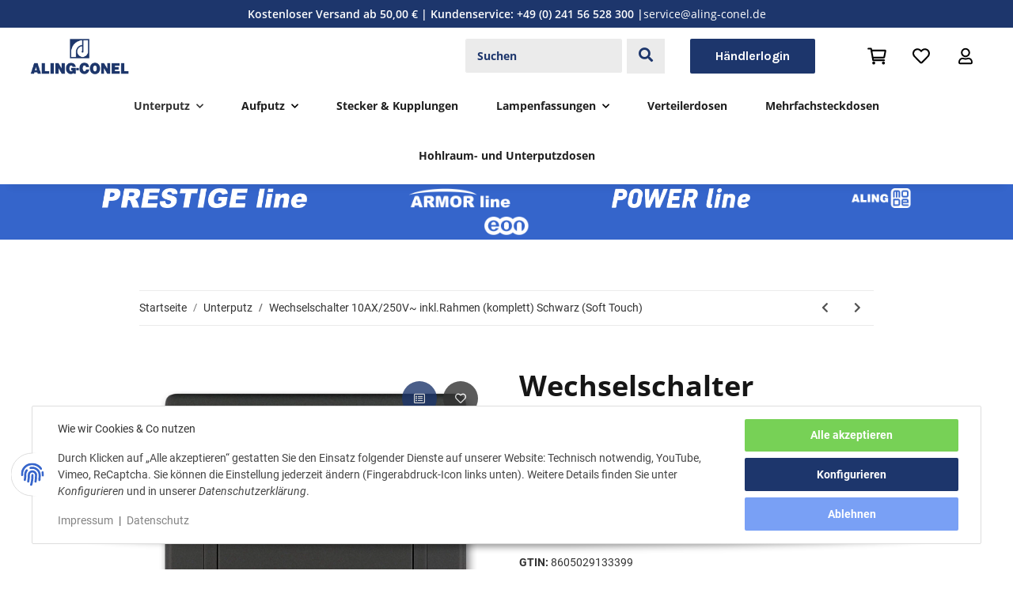

--- FILE ---
content_type: text/html; charset=utf-8
request_url: https://aling-conel.de/Wechselschalter-10AX-250V-inklRahmen-komplett-Schwarz-Soft-Touch
body_size: 41286
content:
<!DOCTYPE html>
<html lang="de" itemscope itemtype="https://schema.org/ItemPage">
    
    <head>
        
            <meta http-equiv="content-type" content="text/html; charset=utf-8">
            <meta name="description" itemprop="description" content="Wechselschalter 10AX/250V~ inkl Rahmen (komplett) Schwarz (Soft Touch)">
                        <meta name="viewport" content="width=device-width, initial-scale=1.0">
            <meta http-equiv="X-UA-Compatible" content="IE=edge">
                        <meta name="robots" content="index, follow">

            <meta itemprop="url" content="https://aling-conel.de/Wechselschalter-10AX-250V-inklRahmen-komplett-Schwarz-Soft-Touch">
            <meta property="og:type" content="website">
            <meta property="og:site_name" content="Wechselschalter 10AX/250V~ inkl.Rahmen (komplett) Schwarz (Soft Touch, 5,99 €">
            <meta property="og:title" content="Wechselschalter 10AX/250V~ inkl.Rahmen (komplett) Schwarz (Soft Touch, 5,99 €">
            <meta property="og:description" content="Wechselschalter 10AX/250V~ inkl Rahmen (komplett) Schwarz (Soft Touch)">
            <meta property="og:url" content="https://aling-conel.de/Wechselschalter-10AX-250V-inklRahmen-komplett-Schwarz-Soft-Touch">

                                    
                            <meta itemprop="image" content="https://aling-conel.de/media/image/product/5221/lg/wechselschalter-10ax-250v-inklrahmen-komplett-schwarz-soft-touch.jpg">
                <meta property="og:image" content="https://aling-conel.de/media/image/product/5221/lg/wechselschalter-10ax-250v-inklrahmen-komplett-schwarz-soft-touch.jpg">
                <meta property="og:image:width" content="1200">
                <meta property="og:image:height" content="1200">
                    

        <title itemprop="name">Wechselschalter 10AX/250V~ inkl.Rahmen (komplett) Schwarz (Soft Touch, 5,99 €</title>

                    <link rel="canonical" href="https://aling-conel.de/Wechselschalter-10AX-250V-inklRahmen-komplett-Schwarz-Soft-Touch">
        
        

        
            <link rel="icon" href="https://aling-conel.de/favicon.ico" sizes="48x48">
            <link rel="icon" href="https://aling-conel.de/favicon.svg" sizes="any" type="image/svg+xml">
            <link rel="apple-touch-icon" href="https://aling-conel.de/apple-touch-icon.png">
            <link rel="manifest" href="https://aling-conel.de/site.webmanifest">
            <meta name="msapplication-TileColor" content="rgb(29, 54, 108)">
            <meta name="msapplication-TileImage" content="https://aling-conel.de/mstile-144x144.png">
        
        
            <meta name="theme-color" content="rgb(29, 54, 108)">
        

        
                                                    
                <style id="criticalCSS">
                    
                        @import url("https://fonts.yipyips.de/opensans.css");@import url("https://fonts.googleapis.com/css2?family=Karla:ital,wght@0,200..800;1,200..800&display=swap");:root{--blue: #007bff;--indigo: #6610f2;--purple: #6f42c1;--pink: #e83e8c;--red: #dc3545;--orange: #fd7e14;--yellow: #ffc107;--green: #28a745;--teal: #20c997;--cyan: #17a2b8;--white: #ffffff;--gray: #707070;--gray-dark: #343a40;--primary: #1d366c;--secondary: #525252;--success: #1C871E;--info: #525252;--warning: #f39932;--danger: #b90000;--light: #f5f7fa;--dark: #525252;--gray: #707070;--gray-light: #f5f7fa;--gray-medium: #ebebeb;--gray-dark: #9b9b9b;--gray-darker: #525252;--breakpoint-xs: 0;--breakpoint-sm: 576px;--breakpoint-md: 768px;--breakpoint-lg: 992px;--breakpoint-xl: 1300px;--font-family-sans-serif: "Open Sans", sans-serif;--font-family-monospace: SFMono-Regular, Menlo, Monaco, Consolas, "Liberation Mono", "Courier New", monospace}*,*::before,*::after{box-sizing:border-box}html{font-family:sans-serif;line-height:1.15;-webkit-text-size-adjust:100%;-webkit-tap-highlight-color:rgba(0, 0, 0, 0)}article,aside,figcaption,figure,footer,header,hgroup,main,nav,section{display:block}body{margin:0;font-family:"Open Sans", sans-serif;font-size:0.875rem;font-weight:400;line-height:1.5;color:#525252;text-align:left;background-color:#f5f7fa}[tabindex="-1"]:focus:not(:focus-visible){outline:0 !important}hr{box-sizing:content-box;height:0;overflow:visible}h1,h2,h3,h4,h5,h6{margin-top:0;margin-bottom:1rem}p{margin-top:0;margin-bottom:1rem}abbr[title],abbr[data-original-title]{text-decoration:underline;text-decoration:underline dotted;cursor:help;border-bottom:0;text-decoration-skip-ink:none}address{margin-bottom:1rem;font-style:normal;line-height:inherit}ol,ul,dl{margin-top:0;margin-bottom:1rem}ol ol,ul ul,ol ul,ul ol{margin-bottom:0}dt{font-weight:700}dd{margin-bottom:0.5rem;margin-left:0}blockquote{margin:0 0 1rem}b,strong{font-weight:bolder}small{font-size:80%}sub,sup{position:relative;font-size:75%;line-height:0;vertical-align:baseline}sub{bottom:-0.25em}sup{top:-0.5em}a{color:#525252;text-decoration:underline;background-color:transparent}a:hover{color:#1d366c;text-decoration:none}a:not([href]):not([class]){color:inherit;text-decoration:none}a:not([href]):not([class]):hover{color:inherit;text-decoration:none}pre,code,kbd,samp{font-family:SFMono-Regular, Menlo, Monaco, Consolas, "Liberation Mono", "Courier New", monospace;font-size:1em}pre{margin-top:0;margin-bottom:1rem;overflow:auto;-ms-overflow-style:scrollbar}figure{margin:0 0 1rem}img{vertical-align:middle;border-style:none}svg{overflow:hidden;vertical-align:middle}table{border-collapse:collapse}caption{padding-top:0.75rem;padding-bottom:0.75rem;color:#707070;text-align:left;caption-side:bottom}th{text-align:inherit;text-align:-webkit-match-parent}label{display:inline-block;margin-bottom:0.5rem}button{border-radius:0}button:focus:not(:focus-visible){outline:0}input,button,select,optgroup,textarea{margin:0;font-family:inherit;font-size:inherit;line-height:inherit}button,input{overflow:visible}button,select{text-transform:none}[role="button"]{cursor:pointer}select{word-wrap:normal}button,[type="button"],[type="reset"],[type="submit"]{-webkit-appearance:button}button:not(:disabled),[type="button"]:not(:disabled),[type="reset"]:not(:disabled),[type="submit"]:not(:disabled){cursor:pointer}button::-moz-focus-inner,[type="button"]::-moz-focus-inner,[type="reset"]::-moz-focus-inner,[type="submit"]::-moz-focus-inner{padding:0;border-style:none}input[type="radio"],input[type="checkbox"]{box-sizing:border-box;padding:0}textarea{overflow:auto;resize:vertical}fieldset{min-width:0;padding:0;margin:0;border:0}legend{display:block;width:100%;max-width:100%;padding:0;margin-bottom:0.5rem;font-size:1.5rem;line-height:inherit;color:inherit;white-space:normal}progress{vertical-align:baseline}[type="number"]::-webkit-inner-spin-button,[type="number"]::-webkit-outer-spin-button{height:auto}[type="search"]{outline-offset:-2px;-webkit-appearance:none}[type="search"]::-webkit-search-decoration{-webkit-appearance:none}::-webkit-file-upload-button{font:inherit;-webkit-appearance:button}output{display:inline-block}summary{display:list-item;cursor:pointer}template{display:none}[hidden]{display:none !important}.img-fluid{max-width:100%;height:auto}.img-thumbnail{padding:0.25rem;background-color:#f5f7fa;border:1px solid #dee2e6;border-radius:0.125rem;box-shadow:0 1px 2px rgba(0, 0, 0, 0.075);max-width:100%;height:auto}.figure{display:inline-block}.figure-img{margin-bottom:0.5rem;line-height:1}.figure-caption{font-size:90%;color:#707070}code{font-size:87.5%;color:#e83e8c;word-wrap:break-word}a>code{color:inherit}kbd{padding:0.2rem 0.4rem;font-size:87.5%;color:#ffffff;background-color:#212529;border-radius:0.125rem;box-shadow:inset 0 -0.1rem 0 rgba(0, 0, 0, 0.25)}kbd kbd{padding:0;font-size:100%;font-weight:700;box-shadow:none}pre{display:block;font-size:87.5%;color:#212529}pre code{font-size:inherit;color:inherit;word-break:normal}.pre-scrollable{max-height:340px;overflow-y:scroll}.container,.container-fluid,.container-sm,.container-md,.container-lg,.container-xl{width:100%;padding-right:1rem;padding-left:1rem;margin-right:auto;margin-left:auto}@media (min-width:576px){.container,.container-sm{max-width:97vw}}@media (min-width:768px){.container,.container-sm,.container-md{max-width:720px}}@media (min-width:992px){.container,.container-sm,.container-md,.container-lg{max-width:960px}}@media (min-width:1300px){.container,.container-sm,.container-md,.container-lg,.container-xl{max-width:1250px}}.row{display:flex;flex-wrap:wrap;margin-right:-1rem;margin-left:-1rem}.no-gutters{margin-right:0;margin-left:0}.no-gutters>.col,.no-gutters>[class*="col-"]{padding-right:0;padding-left:0}.col-1,.col-2,.col-3,.col-4,.col-5,.col-6,.col-7,.col-8,.col-9,.col-10,.col-11,.col-12,.col,.col-auto,.col-sm-1,.col-sm-2,.col-sm-3,.col-sm-4,.col-sm-5,.col-sm-6,.col-sm-7,.col-sm-8,.col-sm-9,.col-sm-10,.col-sm-11,.col-sm-12,.col-sm,.col-sm-auto,.col-md-1,.col-md-2,.col-md-3,.col-md-4,.col-md-5,.col-md-6,.col-md-7,.col-md-8,.col-md-9,.col-md-10,.col-md-11,.col-md-12,.col-md,.col-md-auto,.col-lg-1,.col-lg-2,.col-lg-3,.col-lg-4,.col-lg-5,.col-lg-6,.col-lg-7,.col-lg-8,.col-lg-9,.col-lg-10,.col-lg-11,.col-lg-12,.col-lg,.col-lg-auto,.col-xl-1,.col-xl-2,.col-xl-3,.col-xl-4,.col-xl-5,.col-xl-6,.col-xl-7,.col-xl-8,.col-xl-9,.col-xl-10,.col-xl-11,.col-xl-12,.col-xl,.col-xl-auto{position:relative;width:100%;padding-right:1rem;padding-left:1rem}.col{flex-basis:0;flex-grow:1;max-width:100%}.row-cols-1>*{flex:0 0 100%;max-width:100%}.row-cols-2>*{flex:0 0 50%;max-width:50%}.row-cols-3>*{flex:0 0 33.3333333333%;max-width:33.3333333333%}.row-cols-4>*{flex:0 0 25%;max-width:25%}.row-cols-5>*{flex:0 0 20%;max-width:20%}.row-cols-6>*{flex:0 0 16.6666666667%;max-width:16.6666666667%}.col-auto{flex:0 0 auto;width:auto;max-width:100%}.col-1{flex:0 0 8.33333333%;max-width:8.33333333%}.col-2{flex:0 0 16.66666667%;max-width:16.66666667%}.col-3{flex:0 0 25%;max-width:25%}.col-4{flex:0 0 33.33333333%;max-width:33.33333333%}.col-5{flex:0 0 41.66666667%;max-width:41.66666667%}.col-6{flex:0 0 50%;max-width:50%}.col-7{flex:0 0 58.33333333%;max-width:58.33333333%}.col-8{flex:0 0 66.66666667%;max-width:66.66666667%}.col-9{flex:0 0 75%;max-width:75%}.col-10{flex:0 0 83.33333333%;max-width:83.33333333%}.col-11{flex:0 0 91.66666667%;max-width:91.66666667%}.col-12{flex:0 0 100%;max-width:100%}.order-first{order:-1}.order-last{order:13}.order-0{order:0}.order-1{order:1}.order-2{order:2}.order-3{order:3}.order-4{order:4}.order-5{order:5}.order-6{order:6}.order-7{order:7}.order-8{order:8}.order-9{order:9}.order-10{order:10}.order-11{order:11}.order-12{order:12}.offset-1{margin-left:8.33333333%}.offset-2{margin-left:16.66666667%}.offset-3{margin-left:25%}.offset-4{margin-left:33.33333333%}.offset-5{margin-left:41.66666667%}.offset-6{margin-left:50%}.offset-7{margin-left:58.33333333%}.offset-8{margin-left:66.66666667%}.offset-9{margin-left:75%}.offset-10{margin-left:83.33333333%}.offset-11{margin-left:91.66666667%}@media (min-width:576px){.col-sm{flex-basis:0;flex-grow:1;max-width:100%}.row-cols-sm-1>*{flex:0 0 100%;max-width:100%}.row-cols-sm-2>*{flex:0 0 50%;max-width:50%}.row-cols-sm-3>*{flex:0 0 33.3333333333%;max-width:33.3333333333%}.row-cols-sm-4>*{flex:0 0 25%;max-width:25%}.row-cols-sm-5>*{flex:0 0 20%;max-width:20%}.row-cols-sm-6>*{flex:0 0 16.6666666667%;max-width:16.6666666667%}.col-sm-auto{flex:0 0 auto;width:auto;max-width:100%}.col-sm-1{flex:0 0 8.33333333%;max-width:8.33333333%}.col-sm-2{flex:0 0 16.66666667%;max-width:16.66666667%}.col-sm-3{flex:0 0 25%;max-width:25%}.col-sm-4{flex:0 0 33.33333333%;max-width:33.33333333%}.col-sm-5{flex:0 0 41.66666667%;max-width:41.66666667%}.col-sm-6{flex:0 0 50%;max-width:50%}.col-sm-7{flex:0 0 58.33333333%;max-width:58.33333333%}.col-sm-8{flex:0 0 66.66666667%;max-width:66.66666667%}.col-sm-9{flex:0 0 75%;max-width:75%}.col-sm-10{flex:0 0 83.33333333%;max-width:83.33333333%}.col-sm-11{flex:0 0 91.66666667%;max-width:91.66666667%}.col-sm-12{flex:0 0 100%;max-width:100%}.order-sm-first{order:-1}.order-sm-last{order:13}.order-sm-0{order:0}.order-sm-1{order:1}.order-sm-2{order:2}.order-sm-3{order:3}.order-sm-4{order:4}.order-sm-5{order:5}.order-sm-6{order:6}.order-sm-7{order:7}.order-sm-8{order:8}.order-sm-9{order:9}.order-sm-10{order:10}.order-sm-11{order:11}.order-sm-12{order:12}.offset-sm-0{margin-left:0}.offset-sm-1{margin-left:8.33333333%}.offset-sm-2{margin-left:16.66666667%}.offset-sm-3{margin-left:25%}.offset-sm-4{margin-left:33.33333333%}.offset-sm-5{margin-left:41.66666667%}.offset-sm-6{margin-left:50%}.offset-sm-7{margin-left:58.33333333%}.offset-sm-8{margin-left:66.66666667%}.offset-sm-9{margin-left:75%}.offset-sm-10{margin-left:83.33333333%}.offset-sm-11{margin-left:91.66666667%}}@media (min-width:768px){.col-md{flex-basis:0;flex-grow:1;max-width:100%}.row-cols-md-1>*{flex:0 0 100%;max-width:100%}.row-cols-md-2>*{flex:0 0 50%;max-width:50%}.row-cols-md-3>*{flex:0 0 33.3333333333%;max-width:33.3333333333%}.row-cols-md-4>*{flex:0 0 25%;max-width:25%}.row-cols-md-5>*{flex:0 0 20%;max-width:20%}.row-cols-md-6>*{flex:0 0 16.6666666667%;max-width:16.6666666667%}.col-md-auto{flex:0 0 auto;width:auto;max-width:100%}.col-md-1{flex:0 0 8.33333333%;max-width:8.33333333%}.col-md-2{flex:0 0 16.66666667%;max-width:16.66666667%}.col-md-3{flex:0 0 25%;max-width:25%}.col-md-4{flex:0 0 33.33333333%;max-width:33.33333333%}.col-md-5{flex:0 0 41.66666667%;max-width:41.66666667%}.col-md-6{flex:0 0 50%;max-width:50%}.col-md-7{flex:0 0 58.33333333%;max-width:58.33333333%}.col-md-8{flex:0 0 66.66666667%;max-width:66.66666667%}.col-md-9{flex:0 0 75%;max-width:75%}.col-md-10{flex:0 0 83.33333333%;max-width:83.33333333%}.col-md-11{flex:0 0 91.66666667%;max-width:91.66666667%}.col-md-12{flex:0 0 100%;max-width:100%}.order-md-first{order:-1}.order-md-last{order:13}.order-md-0{order:0}.order-md-1{order:1}.order-md-2{order:2}.order-md-3{order:3}.order-md-4{order:4}.order-md-5{order:5}.order-md-6{order:6}.order-md-7{order:7}.order-md-8{order:8}.order-md-9{order:9}.order-md-10{order:10}.order-md-11{order:11}.order-md-12{order:12}.offset-md-0{margin-left:0}.offset-md-1{margin-left:8.33333333%}.offset-md-2{margin-left:16.66666667%}.offset-md-3{margin-left:25%}.offset-md-4{margin-left:33.33333333%}.offset-md-5{margin-left:41.66666667%}.offset-md-6{margin-left:50%}.offset-md-7{margin-left:58.33333333%}.offset-md-8{margin-left:66.66666667%}.offset-md-9{margin-left:75%}.offset-md-10{margin-left:83.33333333%}.offset-md-11{margin-left:91.66666667%}}@media (min-width:992px){.col-lg{flex-basis:0;flex-grow:1;max-width:100%}.row-cols-lg-1>*{flex:0 0 100%;max-width:100%}.row-cols-lg-2>*{flex:0 0 50%;max-width:50%}.row-cols-lg-3>*{flex:0 0 33.3333333333%;max-width:33.3333333333%}.row-cols-lg-4>*{flex:0 0 25%;max-width:25%}.row-cols-lg-5>*{flex:0 0 20%;max-width:20%}.row-cols-lg-6>*{flex:0 0 16.6666666667%;max-width:16.6666666667%}.col-lg-auto{flex:0 0 auto;width:auto;max-width:100%}.col-lg-1{flex:0 0 8.33333333%;max-width:8.33333333%}.col-lg-2{flex:0 0 16.66666667%;max-width:16.66666667%}.col-lg-3{flex:0 0 25%;max-width:25%}.col-lg-4{flex:0 0 33.33333333%;max-width:33.33333333%}.col-lg-5{flex:0 0 41.66666667%;max-width:41.66666667%}.col-lg-6{flex:0 0 50%;max-width:50%}.col-lg-7{flex:0 0 58.33333333%;max-width:58.33333333%}.col-lg-8{flex:0 0 66.66666667%;max-width:66.66666667%}.col-lg-9{flex:0 0 75%;max-width:75%}.col-lg-10{flex:0 0 83.33333333%;max-width:83.33333333%}.col-lg-11{flex:0 0 91.66666667%;max-width:91.66666667%}.col-lg-12{flex:0 0 100%;max-width:100%}.order-lg-first{order:-1}.order-lg-last{order:13}.order-lg-0{order:0}.order-lg-1{order:1}.order-lg-2{order:2}.order-lg-3{order:3}.order-lg-4{order:4}.order-lg-5{order:5}.order-lg-6{order:6}.order-lg-7{order:7}.order-lg-8{order:8}.order-lg-9{order:9}.order-lg-10{order:10}.order-lg-11{order:11}.order-lg-12{order:12}.offset-lg-0{margin-left:0}.offset-lg-1{margin-left:8.33333333%}.offset-lg-2{margin-left:16.66666667%}.offset-lg-3{margin-left:25%}.offset-lg-4{margin-left:33.33333333%}.offset-lg-5{margin-left:41.66666667%}.offset-lg-6{margin-left:50%}.offset-lg-7{margin-left:58.33333333%}.offset-lg-8{margin-left:66.66666667%}.offset-lg-9{margin-left:75%}.offset-lg-10{margin-left:83.33333333%}.offset-lg-11{margin-left:91.66666667%}}@media (min-width:1300px){.col-xl{flex-basis:0;flex-grow:1;max-width:100%}.row-cols-xl-1>*{flex:0 0 100%;max-width:100%}.row-cols-xl-2>*{flex:0 0 50%;max-width:50%}.row-cols-xl-3>*{flex:0 0 33.3333333333%;max-width:33.3333333333%}.row-cols-xl-4>*{flex:0 0 25%;max-width:25%}.row-cols-xl-5>*{flex:0 0 20%;max-width:20%}.row-cols-xl-6>*{flex:0 0 16.6666666667%;max-width:16.6666666667%}.col-xl-auto{flex:0 0 auto;width:auto;max-width:100%}.col-xl-1{flex:0 0 8.33333333%;max-width:8.33333333%}.col-xl-2{flex:0 0 16.66666667%;max-width:16.66666667%}.col-xl-3{flex:0 0 25%;max-width:25%}.col-xl-4{flex:0 0 33.33333333%;max-width:33.33333333%}.col-xl-5{flex:0 0 41.66666667%;max-width:41.66666667%}.col-xl-6{flex:0 0 50%;max-width:50%}.col-xl-7{flex:0 0 58.33333333%;max-width:58.33333333%}.col-xl-8{flex:0 0 66.66666667%;max-width:66.66666667%}.col-xl-9{flex:0 0 75%;max-width:75%}.col-xl-10{flex:0 0 83.33333333%;max-width:83.33333333%}.col-xl-11{flex:0 0 91.66666667%;max-width:91.66666667%}.col-xl-12{flex:0 0 100%;max-width:100%}.order-xl-first{order:-1}.order-xl-last{order:13}.order-xl-0{order:0}.order-xl-1{order:1}.order-xl-2{order:2}.order-xl-3{order:3}.order-xl-4{order:4}.order-xl-5{order:5}.order-xl-6{order:6}.order-xl-7{order:7}.order-xl-8{order:8}.order-xl-9{order:9}.order-xl-10{order:10}.order-xl-11{order:11}.order-xl-12{order:12}.offset-xl-0{margin-left:0}.offset-xl-1{margin-left:8.33333333%}.offset-xl-2{margin-left:16.66666667%}.offset-xl-3{margin-left:25%}.offset-xl-4{margin-left:33.33333333%}.offset-xl-5{margin-left:41.66666667%}.offset-xl-6{margin-left:50%}.offset-xl-7{margin-left:58.33333333%}.offset-xl-8{margin-left:66.66666667%}.offset-xl-9{margin-left:75%}.offset-xl-10{margin-left:83.33333333%}.offset-xl-11{margin-left:91.66666667%}}.nav{display:flex;flex-wrap:wrap;padding-left:0;margin-bottom:0;list-style:none}.nav-link{display:block;padding:0.5rem 1rem;text-decoration:none}.nav-link:hover,.nav-link:focus{text-decoration:none}.nav-link.disabled{color:#707070;pointer-events:none;cursor:default}.nav-tabs{border-bottom:1px solid #dee2e6}.nav-tabs .nav-link{margin-bottom:-1px;background-color:transparent;border:1px solid transparent;border-top-left-radius:0;border-top-right-radius:0}.nav-tabs .nav-link:hover,.nav-tabs .nav-link:focus{isolation:isolate;border-color:transparent}.nav-tabs .nav-link.disabled{color:#707070;background-color:transparent;border-color:transparent}.nav-tabs .nav-link.active,.nav-tabs .nav-item.show .nav-link{color:#525252;background-color:transparent;border-color:#1d366c}.nav-tabs .dropdown-menu{margin-top:-1px;border-top-left-radius:0;border-top-right-radius:0}.nav-pills .nav-link{background:none;border:0;border-radius:0.125rem}.nav-pills .nav-link.active,.nav-pills .show>.nav-link{color:#ffffff;background-color:#1d366c}.nav-fill>.nav-link,.nav-fill .nav-item{flex:1 1 auto;text-align:center}.nav-justified>.nav-link,.nav-justified .nav-item{flex-basis:0;flex-grow:1;text-align:center}.tab-content>.tab-pane{display:none}.tab-content>.active{display:block}.navbar{position:relative;display:flex;flex-wrap:wrap;align-items:center;justify-content:space-between;padding:0.4rem 1rem}.navbar .container,.navbar .container-fluid,.navbar .container-sm,.navbar .container-md,.navbar .container-lg,.navbar .container-xl,.navbar>.container-sm,.navbar>.container-md,.navbar>.container-lg,.navbar>.container-xl{display:flex;flex-wrap:wrap;align-items:center;justify-content:space-between}.navbar-brand{display:inline-block;padding-top:0.40625rem;padding-bottom:0.40625rem;margin-right:1rem;font-size:1rem;line-height:inherit;white-space:nowrap}.navbar-brand:hover,.navbar-brand:focus{text-decoration:none}.navbar-nav{display:flex;flex-direction:column;padding-left:0;margin-bottom:0;list-style:none}.navbar-nav .nav-link{padding-right:0;padding-left:0}.navbar-nav .dropdown-menu{position:static;float:none}.navbar-text{display:inline-block;padding-top:0.5rem;padding-bottom:0.5rem}.navbar-collapse{flex-basis:100%;flex-grow:1;align-items:center}.navbar-toggler{padding:0.25rem 0.75rem;font-size:1rem;line-height:1;background-color:transparent;border:1px solid transparent;border-radius:0.125rem}.navbar-toggler:hover,.navbar-toggler:focus{text-decoration:none}.navbar-toggler-icon{display:inline-block;width:1.5em;height:1.5em;vertical-align:middle;content:"";background:50% / 100% 100% no-repeat}.navbar-nav-scroll{max-height:75vh;overflow-y:auto}@media (max-width:575.98px){.navbar-expand-sm>.container,.navbar-expand-sm>.container-fluid,.navbar-expand-sm>.container-sm,.navbar-expand-sm>.container-md,.navbar-expand-sm>.container-lg,.navbar-expand-sm>.container-xl{padding-right:0;padding-left:0}}@media (min-width:576px){.navbar-expand-sm{flex-flow:row nowrap;justify-content:flex-start}.navbar-expand-sm .navbar-nav{flex-direction:row}.navbar-expand-sm .navbar-nav .dropdown-menu{position:absolute}.navbar-expand-sm .navbar-nav .nav-link{padding-right:1.5rem;padding-left:1.5rem}.navbar-expand-sm>.container,.navbar-expand-sm>.container-fluid,.navbar-expand-sm>.container-sm,.navbar-expand-sm>.container-md,.navbar-expand-sm>.container-lg,.navbar-expand-sm>.container-xl{flex-wrap:nowrap}.navbar-expand-sm .navbar-nav-scroll{overflow:visible}.navbar-expand-sm .navbar-collapse{display:flex !important;flex-basis:auto}.navbar-expand-sm .navbar-toggler{display:none}}@media (max-width:767.98px){.navbar-expand-md>.container,.navbar-expand-md>.container-fluid,.navbar-expand-md>.container-sm,.navbar-expand-md>.container-md,.navbar-expand-md>.container-lg,.navbar-expand-md>.container-xl{padding-right:0;padding-left:0}}@media (min-width:768px){.navbar-expand-md{flex-flow:row nowrap;justify-content:flex-start}.navbar-expand-md .navbar-nav{flex-direction:row}.navbar-expand-md .navbar-nav .dropdown-menu{position:absolute}.navbar-expand-md .navbar-nav .nav-link{padding-right:1.5rem;padding-left:1.5rem}.navbar-expand-md>.container,.navbar-expand-md>.container-fluid,.navbar-expand-md>.container-sm,.navbar-expand-md>.container-md,.navbar-expand-md>.container-lg,.navbar-expand-md>.container-xl{flex-wrap:nowrap}.navbar-expand-md .navbar-nav-scroll{overflow:visible}.navbar-expand-md .navbar-collapse{display:flex !important;flex-basis:auto}.navbar-expand-md .navbar-toggler{display:none}}@media (max-width:991.98px){.navbar-expand-lg>.container,.navbar-expand-lg>.container-fluid,.navbar-expand-lg>.container-sm,.navbar-expand-lg>.container-md,.navbar-expand-lg>.container-lg,.navbar-expand-lg>.container-xl{padding-right:0;padding-left:0}}@media (min-width:992px){.navbar-expand-lg{flex-flow:row nowrap;justify-content:flex-start}.navbar-expand-lg .navbar-nav{flex-direction:row}.navbar-expand-lg .navbar-nav .dropdown-menu{position:absolute}.navbar-expand-lg .navbar-nav .nav-link{padding-right:1.5rem;padding-left:1.5rem}.navbar-expand-lg>.container,.navbar-expand-lg>.container-fluid,.navbar-expand-lg>.container-sm,.navbar-expand-lg>.container-md,.navbar-expand-lg>.container-lg,.navbar-expand-lg>.container-xl{flex-wrap:nowrap}.navbar-expand-lg .navbar-nav-scroll{overflow:visible}.navbar-expand-lg .navbar-collapse{display:flex !important;flex-basis:auto}.navbar-expand-lg .navbar-toggler{display:none}}@media (max-width:1299.98px){.navbar-expand-xl>.container,.navbar-expand-xl>.container-fluid,.navbar-expand-xl>.container-sm,.navbar-expand-xl>.container-md,.navbar-expand-xl>.container-lg,.navbar-expand-xl>.container-xl{padding-right:0;padding-left:0}}@media (min-width:1300px){.navbar-expand-xl{flex-flow:row nowrap;justify-content:flex-start}.navbar-expand-xl .navbar-nav{flex-direction:row}.navbar-expand-xl .navbar-nav .dropdown-menu{position:absolute}.navbar-expand-xl .navbar-nav .nav-link{padding-right:1.5rem;padding-left:1.5rem}.navbar-expand-xl>.container,.navbar-expand-xl>.container-fluid,.navbar-expand-xl>.container-sm,.navbar-expand-xl>.container-md,.navbar-expand-xl>.container-lg,.navbar-expand-xl>.container-xl{flex-wrap:nowrap}.navbar-expand-xl .navbar-nav-scroll{overflow:visible}.navbar-expand-xl .navbar-collapse{display:flex !important;flex-basis:auto}.navbar-expand-xl .navbar-toggler{display:none}}.navbar-expand{flex-flow:row nowrap;justify-content:flex-start}.navbar-expand>.container,.navbar-expand>.container-fluid,.navbar-expand>.container-sm,.navbar-expand>.container-md,.navbar-expand>.container-lg,.navbar-expand>.container-xl{padding-right:0;padding-left:0}.navbar-expand .navbar-nav{flex-direction:row}.navbar-expand .navbar-nav .dropdown-menu{position:absolute}.navbar-expand .navbar-nav .nav-link{padding-right:1.5rem;padding-left:1.5rem}.navbar-expand>.container,.navbar-expand>.container-fluid,.navbar-expand>.container-sm,.navbar-expand>.container-md,.navbar-expand>.container-lg,.navbar-expand>.container-xl{flex-wrap:nowrap}.navbar-expand .navbar-nav-scroll{overflow:visible}.navbar-expand .navbar-collapse{display:flex !important;flex-basis:auto}.navbar-expand .navbar-toggler{display:none}.navbar-light .navbar-brand{color:rgba(0, 0, 0, 0.9)}.navbar-light .navbar-brand:hover,.navbar-light .navbar-brand:focus{color:rgba(0, 0, 0, 0.9)}.navbar-light .navbar-nav .nav-link{color:#525252}.navbar-light .navbar-nav .nav-link:hover,.navbar-light .navbar-nav .nav-link:focus{color:#1d366c}.navbar-light .navbar-nav .nav-link.disabled{color:rgba(0, 0, 0, 0.3)}.navbar-light .navbar-nav .show>.nav-link,.navbar-light .navbar-nav .active>.nav-link,.navbar-light .navbar-nav .nav-link.show,.navbar-light .navbar-nav .nav-link.active{color:rgba(0, 0, 0, 0.9)}.navbar-light .navbar-toggler{color:#525252;border-color:rgba(0, 0, 0, 0.1)}.navbar-light .navbar-toggler-icon{background-image:url("data:image/svg+xml,%3csvg xmlns='http://www.w3.org/2000/svg' width='30' height='30' viewBox='0 0 30 30'%3e%3cpath stroke='%23525252' stroke-linecap='round' stroke-miterlimit='10' stroke-width='2' d='M4 7h22M4 15h22M4 23h22'/%3e%3c/svg%3e")}.navbar-light .navbar-text{color:#525252}.navbar-light .navbar-text a{color:rgba(0, 0, 0, 0.9)}.navbar-light .navbar-text a:hover,.navbar-light .navbar-text a:focus{color:rgba(0, 0, 0, 0.9)}.navbar-dark .navbar-brand{color:#ffffff}.navbar-dark .navbar-brand:hover,.navbar-dark .navbar-brand:focus{color:#ffffff}.navbar-dark .navbar-nav .nav-link{color:rgba(255, 255, 255, 0.5)}.navbar-dark .navbar-nav .nav-link:hover,.navbar-dark .navbar-nav .nav-link:focus{color:rgba(255, 255, 255, 0.75)}.navbar-dark .navbar-nav .nav-link.disabled{color:rgba(255, 255, 255, 0.25)}.navbar-dark .navbar-nav .show>.nav-link,.navbar-dark .navbar-nav .active>.nav-link,.navbar-dark .navbar-nav .nav-link.show,.navbar-dark .navbar-nav .nav-link.active{color:#ffffff}.navbar-dark .navbar-toggler{color:rgba(255, 255, 255, 0.5);border-color:rgba(255, 255, 255, 0.1)}.navbar-dark .navbar-toggler-icon{background-image:url("data:image/svg+xml,%3csvg xmlns='http://www.w3.org/2000/svg' width='30' height='30' viewBox='0 0 30 30'%3e%3cpath stroke='rgba%28255, 255, 255, 0.5%29' stroke-linecap='round' stroke-miterlimit='10' stroke-width='2' d='M4 7h22M4 15h22M4 23h22'/%3e%3c/svg%3e")}.navbar-dark .navbar-text{color:rgba(255, 255, 255, 0.5)}.navbar-dark .navbar-text a{color:#ffffff}.navbar-dark .navbar-text a:hover,.navbar-dark .navbar-text a:focus{color:#ffffff}.pagination-sm .page-item.active .page-link::after,.pagination-sm .page-item.active .page-text::after{left:0.375rem;right:0.375rem}.pagination-lg .page-item.active .page-link::after,.pagination-lg .page-item.active .page-text::after{left:1.125rem;right:1.125rem}.page-item{position:relative}.page-item.active{font-weight:700}.page-item.active .page-link::after,.page-item.active .page-text::after{content:"";position:absolute;left:0.5625rem;bottom:0;right:0.5625rem;border-bottom:4px solid #1d366c}@media (min-width:768px){.dropdown-item.page-item{background-color:transparent}}.page-link,.page-text{text-decoration:none}.pagination{margin-bottom:0;justify-content:space-between;align-items:center}@media (min-width:768px){.pagination{justify-content:normal}.pagination .dropdown>.btn{display:none}.pagination .dropdown-menu{position:static !important;transform:none !important;display:flex;margin:0;padding:0;border:0;min-width:auto}.pagination .dropdown-item{width:auto;display:inline-block;padding:0}.pagination .dropdown-item.active{background-color:transparent;color:#525252}.pagination .dropdown-item:hover{background-color:transparent}.pagination .pagination-site{display:none}}@media (max-width:767.98px){.pagination .dropdown-item{padding:0}.pagination .dropdown-item.active .page-link,.pagination .dropdown-item.active .page-text,.pagination .dropdown-item:active .page-link,.pagination .dropdown-item:active .page-text{color:#525252}}.productlist-page-nav{align-items:center}.productlist-page-nav .pagination{margin:0}.productlist-page-nav .displayoptions{margin-bottom:1rem}@media (min-width:768px){.productlist-page-nav .displayoptions{margin-bottom:0}}.productlist-page-nav .displayoptions .btn-group+.btn-group+.btn-group{margin-left:0.5rem}.productlist-page-nav .result-option-wrapper{margin-right:0.5rem}.productlist-page-nav .productlist-item-info{margin-bottom:0.5rem;margin-left:auto;margin-right:auto;display:flex}@media (min-width:768px){.productlist-page-nav .productlist-item-info{margin-right:0;margin-bottom:0}.productlist-page-nav .productlist-item-info.productlist-item-border{border-right:1px solid #ebebeb;padding-right:1rem}}.productlist-page-nav.productlist-page-nav-header-m{margin-top:3rem}@media (min-width:768px){.productlist-page-nav.productlist-page-nav-header-m{margin-top:2rem}.productlist-page-nav.productlist-page-nav-header-m>.col{margin-top:1rem}}.productlist-page-nav-bottom{margin-bottom:2rem}.pagination-wrapper{margin-bottom:1rem;align-items:center;border-top:1px solid #f5f7fa;border-bottom:1px solid #f5f7fa;padding-top:0.5rem;padding-bottom:0.5rem}.pagination-wrapper .pagination-entries{font-weight:700;margin-bottom:1rem}@media (min-width:768px){.pagination-wrapper .pagination-entries{margin-bottom:0}}.pagination-wrapper .pagination-selects{margin-left:auto;margin-top:1rem}@media (min-width:768px){.pagination-wrapper .pagination-selects{margin-left:0;margin-top:0}}.pagination-wrapper .pagination-selects .pagination-selects-entries{margin-bottom:1rem}@media (min-width:768px){.pagination-wrapper .pagination-selects .pagination-selects-entries{margin-right:1rem;margin-bottom:0}}.pagination-no-wrapper{border:0;padding-top:0;padding-bottom:0}.topbar-wrapper{position:relative;z-index:1021;flex-direction:row-reverse}.sticky-header header{position:sticky;top:0}#jtl-nav-wrapper .form-control::placeholder,#jtl-nav-wrapper .form-control:focus::placeholder{color:#525252}#jtl-nav-wrapper .label-slide .form-group:not(.exclude-from-label-slide):not(.checkbox) label{background:white;color:#525252}header{box-shadow:0 1rem 0.5625rem -0.75rem rgba(0, 0, 0, 0.06);position:relative;z-index:1020}header .dropdown-menu{background-color:white;color:#525252}header .navbar-toggler{color:#525252}header .navbar-brand img{max-width:50vw;object-fit:contain}header .nav-right .dropdown-menu{margin-top:-0.03125rem;box-shadow:inset 0 1rem 0.5625rem -0.75rem rgba(0, 0, 0, 0.06)}@media (min-width:992px){header #mainNavigation{margin-right:1rem}}@media (max-width:991.98px){header .navbar-brand img{max-width:30vw}header .dropup,header .dropright,header .dropdown,header .dropleft,header .col,header [class*="col-"]{position:static}header .navbar-collapse{position:fixed;top:0;left:0;display:block;height:100vh !important;-webkit-overflow-scrolling:touch;max-width:16.875rem;transition:all 0.2s ease-in-out;z-index:1050;width:100%;background:white}header .navbar-collapse:not(.show){transform:translateX(-100%)}header .navbar-nav{transition:all 0.2s ease-in-out}header .navbar-nav .nav-item,header .navbar-nav .nav-link{margin-left:0;margin-right:0;padding-left:1rem;padding-right:1rem;padding-top:1rem;padding-bottom:1rem}header .navbar-nav .nav-link{margin-top:-1rem;margin-bottom:-1rem;margin-left:-1rem;margin-right:-1rem;display:flex;align-items:center;justify-content:space-between}header .navbar-nav .nav-link::after{content:'\f054' !important;font-family:"Font Awesome 5 Free" !important;font-weight:900;margin-left:0.5rem;margin-top:0;font-size:0.75em}header .navbar-nav .nav-item.dropdown>.nav-link>.product-count{display:none}header .navbar-nav .nav-item:not(.dropdown) .nav-link::after{display:none}header .navbar-nav .dropdown-menu{position:absolute;left:100%;top:0;box-shadow:none;width:100%;padding:0;margin:0}header .navbar-nav .dropdown-menu:not(.show){display:none}header .navbar-nav .dropdown-body{margin:0}header .navbar-nav .nav{flex-direction:column}header .nav-mobile-header{padding-left:1rem;padding-right:1rem}header .nav-mobile-header>.row{height:3.125rem}header .nav-mobile-header .nav-mobile-header-hr{margin-top:0;margin-bottom:0}header .nav-mobile-body{height:calc(100vh - 3.125rem);height:calc(var(--vh, 1vh) * 100 - 3.125rem);overflow-y:auto;position:relative}header .nav-scrollbar-inner{overflow:visible}header .nav-right{font-size:1rem}header .nav-right .dropdown-menu{width:100%}}@media (min-width:992px){header .navbar-collapse{height:4.3125rem}header .navbar-nav>.nav-item>.nav-link{position:relative;padding:1.5rem}header .navbar-nav>.nav-item>.nav-link::before{content:"";position:absolute;bottom:0;left:50%;transform:translateX(-50%);border-width:0 0 6px;border-color:#1d366c;border-style:solid;transition:width 0.4s;width:0}header .navbar-nav>.nav-item.active>.nav-link::before,header .navbar-nav>.nav-item:hover>.nav-link::before,header .navbar-nav>.nav-item.hover>.nav-link::before{width:100%}header .navbar-nav>.nav-item>.dropdown-menu{max-height:calc(100vh - 12.5rem);overflow:auto;margin-top:-0.03125rem;box-shadow:inset 0 1rem 0.5625rem -0.75rem rgba(0, 0, 0, 0.06)}header .navbar-nav>.nav-item.dropdown-full{position:static}header .navbar-nav>.nav-item.dropdown-full .dropdown-menu{width:100%}header .navbar-nav>.nav-item .product-count{display:none}header .navbar-nav>.nav-item .nav{flex-wrap:wrap}header .navbar-nav .nav .nav-link{padding:0}header .navbar-nav .nav .nav-link::after{display:none}header .navbar-nav .dropdown .nav-item{width:100%}header .nav-mobile-body{align-self:flex-start;width:100%}header .nav-scrollbar-inner{width:100%}header .nav-right .nav-link{padding-top:1.5rem;padding-bottom:1.5rem}header .submenu-headline::after{display:none}header .submenu-headline-toplevel{font-family:Montserrat, sans-serif;font-size:1rem;border-bottom:1px solid #ebebeb;margin-bottom:1rem}header .subcategory-wrapper .categories-recursive-dropdown{display:block;position:static !important;box-shadow:none}header .subcategory-wrapper .categories-recursive-dropdown>.nav{flex-direction:column}header .subcategory-wrapper .categories-recursive-dropdown .categories-recursive-dropdown{margin-left:0.25rem}}header .submenu-headline-image{margin-bottom:1rem;display:none}@media (min-width:992px){header .submenu-headline-image{display:block}}header #burger-menu{margin-right:1rem}header .table,header .dropdown-item,header .btn-outline-primary{color:#525252}header .dropdown-item{background-color:transparent}header .dropdown-item:hover{background-color:#f5f7fa}header .btn-outline-primary:hover{color:#f5f7fa}@media (min-width:992px){.nav-item-lg-m{margin-top:1.5rem;margin-bottom:1.5rem}}.fixed-search{background-color:white;box-shadow:0 0.25rem 0.5rem rgba(0, 0, 0, 0.2);padding-top:0.5rem;padding-bottom:0.5rem}.fixed-search .form-control{background-color:white;color:#525252}.fixed-search .form-control::placeholder{color:#525252}.main-search .twitter-typeahead{display:flex;flex-grow:1}.form-clear{align-items:center;bottom:8px;color:#525252;cursor:pointer;display:flex;height:24px;justify-content:center;position:absolute;right:52px;width:24px;z-index:10}.account-icon-dropdown .account-icon-dropdown-pass{margin-bottom:2rem}.account-icon-dropdown .dropdown-footer{background-color:#f5f7fa}.account-icon-dropdown .dropdown-footer a{text-decoration:underline}.account-icon-dropdown .account-icon-dropdown-logout{padding-bottom:0.5rem}.cart-dropdown-shipping-notice{color:#707070}.is-checkout header,.is-checkout .navbar{height:2.8rem}@media (min-width:992px){.is-checkout header,.is-checkout .navbar{height:4.2625rem}}.is-checkout .search-form-wrapper-fixed,.is-checkout .fixed-search{display:none}@media (max-width:991.98px){.nav-icons{height:2.8rem}}.search-form-wrapper-fixed{padding-top:0.5rem;padding-bottom:0.5rem}.full-width-mega .main-search-wrapper .twitter-typeahead{flex:1}@media (min-width:992px){.full-width-mega .main-search-wrapper{display:block}}@media (max-width:991.98px){.full-width-mega.sticky-top .main-search-wrapper{padding-right:0;padding-left:0;flex:0 0 auto;width:auto;max-width:100%}.full-width-mega.sticky-top .main-search-wrapper+.col,.full-width-mega.sticky-top .main-search-wrapper a{padding-left:0}.full-width-mega.sticky-top .main-search-wrapper .nav-link{padding-right:0.7rem}.full-width-mega .secure-checkout-icon{flex:0 0 auto;width:auto;max-width:100%;margin-left:auto}.full-width-mega .toggler-logo-wrapper{position:initial;width:max-content}}.full-width-mega .nav-icons-wrapper{padding-left:0}.full-width-mega .nav-logo-wrapper{padding-right:0;margin-right:auto}@media (min-width:992px){.full-width-mega .navbar-expand-lg .nav-multiple-row .navbar-nav{flex-wrap:wrap}.full-width-mega #mainNavigation.nav-multiple-row{height:auto;margin-right:0}.full-width-mega .nav-multiple-row .nav-scrollbar-inner{padding-bottom:0}.full-width-mega .nav-multiple-row .nav-scrollbar-arrow{display:none}.full-width-mega .menu-search-position-center .main-search-wrapper{margin-right:auto}.full-width-mega .menu-search-position-left .main-search-wrapper{margin-right:auto}.full-width-mega .menu-search-position-left .nav-logo-wrapper{margin-right:initial}.full-width-mega .menu-center-center.menu-multiple-rows-multiple .nav-scrollbar-inner{justify-content:center}.full-width-mega .menu-center-space-between.menu-multiple-rows-multiple .nav-scrollbar-inner{justify-content:space-between}}@media (min-width:992px){header.full-width-mega .nav-right .dropdown-menu{box-shadow:0 0 7px #000000}header .nav-multiple-row .navbar-nav>.nav-item>.nav-link{padding:1rem 1.5rem}}.slick-slider{position:relative;display:block;box-sizing:border-box;-webkit-touch-callout:none;-webkit-user-select:none;-khtml-user-select:none;-moz-user-select:none;-ms-user-select:none;user-select:none;-ms-touch-action:pan-y;touch-action:pan-y;-webkit-tap-highlight-color:transparent}.slick-list{position:relative;overflow:hidden;display:block;margin:0;padding:0}.slick-list:focus{outline:none}.slick-list.dragging{cursor:pointer;cursor:hand}.slick-slider .slick-track,.slick-slider .slick-list{-webkit-transform:translate3d(0, 0, 0);-moz-transform:translate3d(0, 0, 0);-ms-transform:translate3d(0, 0, 0);-o-transform:translate3d(0, 0, 0);transform:translate3d(0, 0, 0)}.slick-track{position:relative;left:0;top:0;display:block;margin-left:auto;margin-right:auto}.slick-track:before,.slick-track:after{content:"";display:table}.slick-track:after{clear:both}.slick-loading .slick-track{visibility:hidden}.slick-slide{float:left;height:100%;min-height:1px;display:none}[dir="rtl"] .slick-slide{float:right}.slick-slide img{display:block}.slick-slide.slick-loading img{display:none}.slick-slide.dragging img{pointer-events:none}.slick-initialized .slick-slide{display:block}.slick-loading .slick-slide{visibility:hidden}.slick-vertical .slick-slide{display:block;height:auto;border:1px solid transparent}.slick-arrow.slick-hidden{display:none}:root{--vh: 1vh}.fa,.fas,.far,.fal{display:inline-block}h1,h2,h3,h4,h5,h6,.h1,.h2,.h3,.productlist-filter-headline,.sidepanel-left .box-normal .box-normal-link,.h4,.h5,.h6{margin-bottom:1rem;font-family:Montserrat, sans-serif;font-weight:400;line-height:1.2;color:#525252}h1,.h1{font-size:1.875rem}h2,.h2{font-size:1.5rem}h3,.h3,.productlist-filter-headline,.sidepanel-left .box-normal .box-normal-link{font-size:1rem}h4,.h4{font-size:0.875rem}h5,.h5{font-size:0.875rem}h6,.h6{font-size:0.875rem}.banner .img-fluid{width:100%}.label-slide .form-group:not(.exclude-from-label-slide):not(.checkbox) label{display:none}.modal{display:none}.carousel-thumbnails .slick-arrow{opacity:0}.slick-dots{flex:0 0 100%;display:flex;justify-content:center;align-items:center;font-size:0;line-height:0;padding:0;height:1rem;width:100%;margin:2rem 0 0}.slick-dots li{margin:0 0.25rem;list-style-type:none}.slick-dots li button{width:0.75rem;height:0.75rem;padding:0;border-radius:50%;border:0.125rem solid #ebebeb;background-color:#ebebeb;transition:all 0.2s ease-in-out}.slick-dots li.slick-active button{background-color:#525252;border-color:#525252}.consent-modal:not(.active){display:none}.consent-banner-icon{width:1em;height:1em}.mini>#consent-banner{display:none}html{overflow-y:scroll}.dropdown-menu{display:none}.dropdown-toggle::after{content:"";margin-left:0.5rem;display:inline-block}.list-unstyled,.list-icons{padding-left:0;list-style:none}.input-group{position:relative;display:flex;flex-wrap:wrap;align-items:stretch;width:100%}.input-group>.form-control{flex:1 1 auto;width:1%}#main-wrapper{background:#ffffff}.container-fluid-xl{max-width:103.125rem}.nav-dividers .nav-item{position:relative}.nav-dividers .nav-item:not(:last-child)::after{content:"";position:absolute;right:0;top:0.5rem;height:calc(100% - 1rem);border-right:0.0625rem solid currentColor}.nav-link{text-decoration:none}.nav-scrollbar{overflow:hidden;display:flex;align-items:center}.nav-scrollbar .nav,.nav-scrollbar .navbar-nav{flex-wrap:nowrap}.nav-scrollbar .nav-item{white-space:nowrap}.nav-scrollbar-inner{overflow-x:auto;padding-bottom:1.5rem;align-self:flex-start}#shop-nav{align-items:center;flex-shrink:0;margin-left:auto}@media (max-width:767.98px){#shop-nav .nav-link{padding-left:0.7rem;padding-right:0.7rem}}.has-left-sidebar .breadcrumb-container{padding-left:0;padding-right:0}.breadcrumb{display:flex;flex-wrap:wrap;padding:0.5rem 0;margin-bottom:0;list-style:none;background-color:transparent;border-radius:0}.breadcrumb-item{display:none}@media (min-width:768px){.breadcrumb-item{display:flex}}.breadcrumb-item.active{font-weight:700}.breadcrumb-item.first{padding-left:0}.breadcrumb-item.first::before{display:none}.breadcrumb-item+.breadcrumb-item{padding-left:0.5rem}.breadcrumb-item+.breadcrumb-item::before{display:inline-block;padding-right:0.5rem;color:#707070;content:"/"}.breadcrumb-item.active{color:#525252;font-weight:700}.breadcrumb-item.first::before{display:none}.breadcrumb-arrow{display:flex}@media (min-width:768px){.breadcrumb-arrow{display:none}}.breadcrumb-arrow:first-child::before{content:'\f053' !important;font-family:"Font Awesome 5 Free" !important;font-weight:900;margin-right:6px}.breadcrumb-arrow:not(:first-child){padding-left:0}.breadcrumb-arrow:not(:first-child)::before{content:none}.breadcrumb-wrapper{margin-bottom:2rem}@media (min-width:992px){.breadcrumb-wrapper{border-style:solid;border-color:#ebebeb;border-width:1px 0}}.breadcrumb{font-size:0.8125rem}.breadcrumb a{text-decoration:none}.breadcrumb-back{padding-right:1rem;margin-right:1rem;border-right:1px solid #ebebeb}.hr-sect{display:flex;justify-content:center;flex-basis:100%;align-items:center;color:#525252;margin:8px 0;font-size:1.5rem;font-family:Montserrat, sans-serif}.hr-sect::before{margin:0 30px 0 0}.hr-sect::after{margin:0 0 0 30px}.hr-sect::before,.hr-sect::after{content:"";flex-grow:1;background:rgba(0, 0, 0, 0.1);height:1px;font-size:0;line-height:0}.hr-sect a{text-decoration:none;border-bottom:0.375rem solid transparent;font-weight:700}@media (max-width:991.98px){.hr-sect{text-align:center;border-top:1px solid rgba(0, 0, 0, 0.1);border-bottom:1px solid rgba(0, 0, 0, 0.1);padding:15px 0;margin:15px 0}.hr-sect::before,.hr-sect::after{margin:0;flex-grow:unset}.hr-sect a{border-bottom:none;margin:auto}}.slick-slider-other.is-not-opc{margin-bottom:2rem}.slick-slider-other.is-not-opc .carousel{margin-bottom:1.5rem}.slick-slider-other .slick-slider-other-container{padding-left:0;padding-right:0}@media (min-width:768px){.slick-slider-other .slick-slider-other-container{padding-left:1rem;padding-right:1rem}}.slick-slider-other .hr-sect{margin-bottom:2rem}#header-top-bar{position:relative;z-index:1021;flex-direction:row-reverse}#header-top-bar,header{background-color:white;color:#525252}.img-aspect-ratio{width:100%;height:auto}header{box-shadow:0 1rem 0.5625rem -0.75rem rgba(0, 0, 0, 0.06);position:relative;z-index:1020}header .navbar{padding:0;position:static}@media (min-width:992px){header{padding-bottom:0}header .navbar-brand{margin-right:3rem}}header .navbar-brand{padding-top:0.4rem;padding-bottom:0.4rem}header .navbar-brand img{height:2rem;width:auto}header .nav-right .dropdown-menu{margin-top:-0.03125rem;box-shadow:inset 0 1rem 0.5625rem -0.75rem rgba(0, 0, 0, 0.06)}@media (min-width:992px){header .navbar-brand{padding-top:0.6rem;padding-bottom:0.6rem}header .navbar-brand img{height:3.0625rem}header .navbar-collapse{height:4.3125rem}header .navbar-nav>.nav-item>.nav-link{position:relative;padding:1.5rem}header .navbar-nav>.nav-item>.nav-link::before{content:"";position:absolute;bottom:0;left:50%;transform:translateX(-50%);border-width:0 0 6px;border-color:#1d366c;border-style:solid;transition:width 0.4s;width:0}header .navbar-nav>.nav-item.active>.nav-link::before,header .navbar-nav>.nav-item:hover>.nav-link::before,header .navbar-nav>.nav-item.hover>.nav-link::before{width:100%}header .navbar-nav>.nav-item .nav{flex-wrap:wrap}header .navbar-nav .nav .nav-link{padding:0}header .navbar-nav .nav .nav-link::after{display:none}header .navbar-nav .dropdown .nav-item{width:100%}header .nav-mobile-body{align-self:flex-start;width:100%}header .nav-scrollbar-inner{width:100%}header .nav-right .nav-link{padding-top:1.5rem;padding-bottom:1.5rem}}.btn{display:inline-block;font-weight:600;color:#525252;text-align:center;vertical-align:middle;user-select:none;background-color:transparent;border:1px solid transparent;padding:0.625rem 0.9375rem;font-size:0.875rem;line-height:1.5;border-radius:0.125rem}.btn.disabled,.btn:disabled{opacity:0.65;box-shadow:none}.btn:not(:disabled):not(.disabled):active,.btn:not(:disabled):not(.disabled).active{box-shadow:none}.form-control{display:block;width:100%;height:calc(1.5em + 1.25rem + 2px);padding:0.625rem 0.9375rem;font-size:0.875rem;font-weight:400;line-height:1.5;color:#525252;background-color:#ffffff;background-clip:padding-box;border:1px solid #707070;border-radius:0.125rem;box-shadow:inset 0 1px 1px rgba(0, 0, 0, 0.075);transition:border-color 0.15s ease-in-out, box-shadow 0.15s ease-in-out}@media (prefers-reduced-motion:reduce){.form-control{transition:none}}.square{display:flex;position:relative}.square::before{content:"";display:inline-block;padding-bottom:100%}#product-offer .product-info ul.info-essential{margin:2rem 0;padding-left:0;list-style:none}.price_wrapper{margin-bottom:1.5rem}.price_wrapper .price{display:inline-block}.price_wrapper .bulk-prices{margin-top:1rem}.price_wrapper .bulk-prices .bulk-price{margin-right:0.25rem}#product-offer .product-info{border:0}#product-offer .product-info .bordered-top-bottom{padding:1rem;border-top:1px solid #f5f7fa;border-bottom:1px solid #f5f7fa}#product-offer .product-info ul.info-essential{margin:2rem 0}#product-offer .product-info .shortdesc{margin-bottom:1rem}#product-offer .product-info .product-offer{margin-bottom:2rem}#product-offer .product-info .product-offer>.row{margin-bottom:1.5rem}#product-offer .product-info .stock-information{border-top:1px solid #ebebeb;border-bottom:1px solid #ebebeb;align-items:flex-end}#product-offer .product-info .stock-information.stock-information-p{padding-top:1rem;padding-bottom:1rem}@media (max-width:767.98px){#product-offer .product-info .stock-information{margin-top:1rem}}#product-offer .product-info .question-on-item{margin-left:auto}#product-offer .product-info .question-on-item .question{padding:0}.product-detail .product-actions{position:absolute;z-index:1;right:2rem;top:1rem;display:flex;justify-content:center;align-items:center}.product-detail .product-actions .btn{margin:0 0.25rem}#image_wrapper{margin-bottom:3rem}#image_wrapper #gallery{margin-bottom:2rem}#image_wrapper .product-detail-image-topbar{display:none}.product-detail .product-thumbnails-wrapper .product-thumbnails{display:none}.flex-row-reverse{flex-direction:row-reverse !important}.flex-column{flex-direction:column !important}.justify-content-start{justify-content:flex-start !important}.collapse:not(.show){display:none}.d-none{display:none !important}.d-block{display:block !important}.d-flex{display:flex !important}.d-inline-block{display:inline-block !important}@media (min-width:992px){.d-lg-none{display:none !important}.d-lg-block{display:block !important}.d-lg-flex{display:flex !important}}@media (min-width:768px){.d-md-none{display:none !important}.d-md-block{display:block !important}.d-md-flex{display:flex !important}.d-md-inline-block{display:inline-block !important}}@media (min-width:992px){.justify-content-lg-end{justify-content:flex-end !important}}.list-gallery{display:flex;flex-direction:column}.list-gallery .second-wrapper{position:absolute;top:0;left:0;width:100%;height:100%}.list-gallery img.second{opacity:0}.form-group{margin-bottom:1rem}.btn-outline-secondary{color:#525252;border-color:#525252}.btn-group{display:inline-flex}.productlist-filter-headline{padding-bottom:0.5rem;margin-bottom:1rem}hr{margin-top:1rem;margin-bottom:1rem;border:0;border-top:1px solid rgba(0, 0, 0, 0.1)}.badge-circle-1{background-color:#ffffff}#content{padding-bottom:3rem}#content-wrapper{margin-top:0}#content-wrapper.has-fluid{padding-top:1rem}#content-wrapper:not(.has-fluid){padding-top:2rem}@media (min-width:992px){#content-wrapper:not(.has-fluid){padding-top:4rem}}aside h4{margin-bottom:1rem}aside .card{border:none;box-shadow:none;background-color:transparent}aside .card .card-title{margin-bottom:0.5rem;font-size:1.5rem;font-weight:600}aside .card.card-default .card-heading{border-bottom:none;padding-left:0;padding-right:0}aside .card.card-default>.card-heading>.card-title{color:#525252;font-weight:600;border-bottom:1px solid #ebebeb;padding:10px 0}aside .card>.card-body{padding:0}aside .card>.card-body .card-title{font-weight:600}aside .nav-panel .nav{flex-wrap:initial}aside .nav-panel>.nav>.active>.nav-link{border-bottom:0.375rem solid #1d366c;cursor:pointer}aside .nav-panel .active>.nav-link{font-weight:700}aside .nav-panel .nav-link[aria-expanded=true] i.fa-chevron-down{transform:rotate(180deg)}aside .nav-panel .nav-link,aside .nav-panel .nav-item{clear:left}aside .box .nav-link,aside .box .nav a,aside .box .dropdown-menu .dropdown-item{text-decoration:none;white-space:normal}aside .box .nav-link{padding-left:0;padding-right:0}aside .box .snippets-categories-nav-link-child{padding-left:0.5rem;padding-right:0.5rem}aside .box-monthlynews a .value{text-decoration:underline}aside .box-monthlynews a .value:hover{text-decoration:none}.box-categories .dropdown .collapse,.box-linkgroup .dropdown .collapse{background:#f5f7fa}.box-categories .nav-link{cursor:pointer}.box_login .register{text-decoration:underline}.box_login .register:hover{text-decoration:none}.box_login .register .fa{color:#1d366c}.box_login .resetpw{text-decoration:underline}.box_login .resetpw:hover{text-decoration:none}.jqcloud-word.w0{color:#7786a7;font-size:70%}.jqcloud-word.w1{color:#65769b;font-size:100%}.jqcloud-word.w2{color:#53668f;font-size:130%}.jqcloud-word.w3{color:#415684;font-size:160%}.jqcloud-word.w4{color:#2f4678;font-size:190%}.jqcloud-word.w5{color:#1d366c;font-size:220%}.jqcloud-word.w6{color:#1b3263;font-size:250%}.jqcloud-word.w7{color:#182d5b;font-size:280%}.jqcloud{line-height:normal;overflow:hidden;position:relative}.jqcloud-word a{color:inherit !important;font-size:inherit !important;text-decoration:none !important}.jqcloud-word a:hover{color:#1d366c !important}.searchcloud{width:100%;height:200px}#footer-boxes .card{background:transparent;border:0}#footer-boxes .card a{text-decoration:none}@media (min-width:768px){.box-normal{margin-bottom:1.5rem}}.box-normal .box-normal-link{text-decoration:none;font-weight:700;margin-bottom:0.5rem}@media (min-width:768px){.box-normal .box-normal-link{display:none}}.box-filter-hr{margin-top:0.5rem;margin-bottom:0.5rem}.box-normal-hr{margin-top:1rem;margin-bottom:1rem;display:flex}@media (min-width:768px){.box-normal-hr{display:none}}.box-last-seen .box-last-seen-item{margin-bottom:1rem}.box-nav-item{margin-top:0.5rem}@media (min-width:768px){.box-nav-item{margin-top:0}}.box-login .box-login-resetpw{margin-bottom:0.5rem;padding-left:0;padding-right:0;display:block}.box-slider{margin-bottom:1.5rem}.box-link-wrapper{align-items:center;display:flex}.box-link-wrapper i.snippets-filter-item-icon-right{color:#707070}.box-link-wrapper .badge{margin-left:auto}.box-delete-button{text-align:right;white-space:nowrap}.box-delete-button .remove{float:right}.box-filter-price .box-filter-price-collapse{padding-bottom:1.5rem}.hr-no-top{margin-top:0;margin-bottom:1rem}.characteristic-collapse-btn-inner img{margin-right:0.25rem}#search{margin-right:1rem;display:none}@media (min-width:992px){#search{display:block}}.link-content{margin-bottom:1rem}#footer{margin-top:auto;padding:4rem 0 0;background-color:#f5f7fa;color:#525252}#copyright{background-color:#525252;color:#f5f7fa;margin-top:1rem}#copyright>div{padding-top:1rem;padding-bottom:1rem;font-size:0.75rem;text-align:center}.toggler-logo-wrapper{float:left}@media (max-width:991.98px){.toggler-logo-wrapper{position:absolute}.toggler-logo-wrapper .logo-wrapper{float:left}.toggler-logo-wrapper .burger-menu-wrapper{float:left;padding-top:1rem}}.navbar .container{display:block}.lazyload{opacity:0 !important}.search-wrapper{width:100%}#header-top-bar a:not(.dropdown-item):not(.btn),header a:not(.dropdown-item):not(.btn){text-decoration:none;color:#525252}#header-top-bar a:not(.dropdown-item):not(.btn):hover,header a:not(.dropdown-item):not(.btn):hover{color:#1d366c}header .form-control,header .form-control:focus{background-color:white;color:#525252}.btn-secondary{background-color:#525252;color:#f5f7fa}.productlist-filter-headline{border-bottom:1px solid #ebebeb}.content-cats-small{margin-bottom:3rem}@media (min-width:768px){.content-cats-small>div{margin-bottom:1rem}}.content-cats-small .sub-categories{display:flex;flex-direction:column;flex-grow:1;flex-basis:auto;align-items:stretch;justify-content:flex-start;height:100%}.content-cats-small .sub-categories .subcategories-image{justify-content:center;align-items:flex-start;margin-bottom:1rem}.content-cats-small::after{display:block;clear:both;content:""}.content-cats-small .outer{margin-bottom:0.5rem}.content-cats-small .caption{margin-bottom:0.5rem}@media (min-width:768px){.content-cats-small .caption{text-align:center}}.content-cats-small hr{margin-top:1rem;margin-bottom:1rem;padding-left:0;list-style:none}.lazyloading{color:transparent;width:auto;height:auto;max-width:40px;max-height:40px}.box-shadow-util{box-shadow:0 4px 13px #00000025}.navbar-brand{margin-right:unset !important}@supports (position: sticky){.#jtl-nav-wrapper.sticky-top{position:unset !important}.#jtl-nav-wrapper.sticky-top:nth-child(2){position:sticky;top:0;z-index:1020}}.opc-Container p a{text-decoration:underline}.opc-Container p a:hover{text-decoration:none}.opc-Tabs>nav.tab-navigation>ul.nav.nav-tabs{justify-content:center !important;border-bottom:1px solid #c3d3f7}.opc-Tabs>nav.tab-navigation>ul.nav.nav-tabs>li.nav-item{margin-bottom:unset !important}.rating .fa-star{color:#79a0f5}.cart-dropdown-buttons a.btn.btn-primary:hover{background-color:#3565cb}.icon-link-banner>div{width:100%}.icon-link-banner>div .col:not(:last-child){border-right:2px solid #1d366c}.image-hover-shadow:hover{box-shadow:0 4px 16px #00000075}.btn:not(:has(> .fa-search,>.fa-plus,>.fa-minus), .btn-filter-box, .btn-link, .btn-hidden){box-shadow:0 4px 12px #00000025}.pre-header.container-fluid.d-none.d-lg-block,.pre-header.d-none.d-lg-block.container-sm,.pre-header.d-none.d-lg-block.container-md,.pre-header.d-none.d-lg-block.container-lg,.pre-header.d-none.d-lg-block.container-xl{background-color:#1d366c;font-family:"Open Sans", sans-serif;font-weight:600;color:white;height:2.5em}.pre-header.container-fluid.d-none.d-lg-block a,.pre-header.d-none.d-lg-block.container-sm a,.pre-header.d-none.d-lg-block.container-md a,.pre-header.d-none.d-lg-block.container-lg a,.pre-header.d-none.d-lg-block.container-xl a{color:white;text-decoration:none}.pre-header.container-fluid.d-none.d-lg-block a:hover,.pre-header.d-none.d-lg-block.container-sm a:hover,.pre-header.d-none.d-lg-block.container-md a:hover,.pre-header.d-none.d-lg-block.container-lg a:hover,.pre-header.d-none.d-lg-block.container-xl a:hover{color:white}.post-header{height:70px;background-color:#3565cb}.post-header .col a img{max-height:25px;height:auto}#jtl-nav-wrapper .row{margin-right:unset !important;margin-left:unset !important}.twitter-typeahead input{border-color:#ebebeb !important}#search-header,#search-header-mobile-top{border:none;background-color:#EBEBEB;height:44px}.search-wrapper .input-group-append .btn.btn-secondary{border:none !important}.search-wrapper .input-group-append .btn.btn-secondary .fas.fa-search{color:#1d366c !important}.search-wrapper .twitter-typeahead{margin-right:0.5em}#search-header::placeholder,#search-header-mobile-top::placeholder{color:#1d366c !important;font-family:"Open Sans", sans-serif;font-weight:bold}.search-wrapper .input-group-append>button.btn.btn-secondary{background-color:#ebebeb}.btn-haendlerlogin{color:white;background-color:#1d366c;border:none}.btn-haendlerlogin:hover{color:white;background-color:#1d366c}#shop-nav>li{margin-bottom:0}.custom-wish-icon{background-image:url("/templates/Yupiter/images/Heart.svg");height:24px;width:24px;background-size:24px;background-repeat:no-repeat;background-position:center;display:block}.custom-user-icon{background-image:url("/templates/Yupiter/images/User.svg");height:24px;width:24px;background-size:24px;background-repeat:no-repeat;background-position:center;display:block}.custom-cart-icon{background-image:url("/templates/Yupiter/images/Cart.svg");height:24px;width:24px;background-size:24px;background-repeat:no-repeat;background-position:center;display:block}.custom-cart-icon .fa-sup,.custom-wish-icon .fa-sup{position:relative;top:-0.6rem;left:90%;padding:0.4em 0.8em;font-weight:600}@media (min-width:768px){.cart-icon-dropdown:not(.not-empty) .cart-icon-dropdown-icon{margin:0}}aside .nav-panel>.nav>.nav-item:not(active)>.nav-link{border-bottom:1px solid #1d366c}aside .nav-panel>.nav .nav-item.active>span.nav-link a{font-weight:700}aside .nav-panel>.nav .dropdown-toggle::after{color:#1d366c}.displayoptions .filter-type-FilterItemSort .btn.btn-outline-secondary,.displayoptions .filter-type-FilterItemLimits .btn.btn-outline-secondary{border:transparent;border-radius:2px}aside .nav-panel>.nav>.nav-item.active>a.nav-link{font-weight:700}aside .nav-panel>.nav>.nav-item>a.nav-link,aside .nav-panel>.nav>.nav-item>span.nav-link>a{text-transform:uppercase !important}ul#product-tabs li{margin-bottom:unset}#product-offer #add-to-cart{margin-top:unset}#product-offer .product-info .product-offer>.row{margin-bottom:unset}#add-to-cart .btn .btn-basket-check span{display:inline-block}.badge.badge-primary{background:none !important;text-decoration:underline !important}.badge.badge-primary:hover{background:none !important;text-decoration:underline}.cart-dropdown>.dropdown-body>ul>li.font-weight-bold-util{font-weight:600 !important}.cart-dropdown-buttons a.btn{font-weight:600;font-size:12px;border:none;padding:0.7rem 0.5rem}.cart-dropdown-buttons a.btn.cart-dropdown-next{background-color:#3565cb}.cart-dropdown-buttons a.btn.btn-primary{background-color:#1d366c}.basket_wrapper .slick-track{width:auto !important}.basket_wrapper .slick-track .product-wrapper{width:auto !important}.basket_wrapper .productbox-title{word-break:break-all}.basket_wrapper .slick-track .productbox-options .col-lg-8,.basket_wrapper .slick-track .productbox-options .col-lg-4{flex:0 0 100%;max-width:100%;margin-block-end:1em}@media (max-width:1300px){.opc-product-slider .slick-track .productbox-options .col-lg-8,.opc-product-slider .slick-track .productbox-options .col-lg-4{flex:0 0 100% !important;max-width:100% !important;margin-block-end:1em}}.product-wrapper .item-slider-price .price_wrapper{margin-bottom:unset !important}.footer-info{border-bottom:1px solid #ccc;border-top:10px solid #3057a9}.footer-info .fa,.footer-info .far,.footer-info .fab{font-size:33px;padding-right:5px;color:#082658}.footer-info{padding:30px 0px;background-color:#f5f7fa}.footer-info span{display:inline-block;width:auto;margin-left:5px;color:#082658;font-size:15px;font-weight:600;line-height:15px;text-transform:uppercase;vertical-align:top;padding-right:5px}.footer-info p{display:inline-block;margin-left:5px;font-size:17px;line-height:14px;vertical-align:top;color:#999;margin-bottom:0px}#footer{padding-top:unset}#footer-boxes>.col{padding-top:30px}#footer-boxes>.col:nth-child(-n+3){border-right:1px solid #ccc}#footer .contact-box a{color:#888;padding:4px 15px 4px 0;text-decoration:none !important;transition:linear 0.2s;text-transform:uppercase}#footer .fa,#footer .fab,#footer .far{color:#2257af}#footer .contact-box span{padding-left:10px;line-height:22px;vertical-align:text-bottom;font-size:13px;text-transform:none;text-decoration:none}.payment-and-delivery{padding-top:30px;border-top:1px solid #ccc}
                    
                    
                                                    .main-search-wrapper {
                                max-width: 300px;
                            }
                                                                            @media (min-width: 992px) {
                                header .navbar-brand img {
                                    height: 49px;
                                }
                                                            }
                                            
                </style>
            
                                                            <link rel="preload" href="https://aling-conel.de/templates/Yupiter/themes/yupiter/yupiter.css?v=1.0.0" as="style" onload="this.onload=null;this.rel='stylesheet'">
                                    <link rel="preload" href="https://aling-conel.de/templates/Yupiter/themes/yupiter/custom.css?v=1.0.0" as="style" onload="this.onload=null;this.rel='stylesheet'">
                                                                            <link rel="preload" href="https://aling-conel.de/plugins/aha_basket_snackbar/frontend/css/snackbar.css?v=1.0.0" as="style" onload="this.onload=null;this.rel='stylesheet'">
                                            <link rel="preload" href="https://aling-conel.de/plugins/jtl_paypal_commerce/frontend/css/style.css?v=1.0.0" as="style" onload="this.onload=null;this.rel='stylesheet'">
                                    
                <noscript>
                                            <link rel="stylesheet" href="https://aling-conel.de/templates/Yupiter/themes/yupiter/yupiter.css?v=1.0.0">
                                            <link rel="stylesheet" href="https://aling-conel.de/templates/Yupiter/themes/yupiter/custom.css?v=1.0.0">
                                                                                            <link href="https://aling-conel.de/plugins/aha_basket_snackbar/frontend/css/snackbar.css?v=1.0.0" rel="stylesheet">
                                                    <link href="https://aling-conel.de/plugins/jtl_paypal_commerce/frontend/css/style.css?v=1.0.0" rel="stylesheet">
                                                            </noscript>
            
                                    <script>
                /*! loadCSS rel=preload polyfill. [c]2017 Filament Group, Inc. MIT License */
                (function (w) {
                    "use strict";
                    if (!w.loadCSS) {
                        w.loadCSS = function (){};
                    }
                    var rp = loadCSS.relpreload = {};
                    rp.support                  = (function () {
                        var ret;
                        try {
                            ret = w.document.createElement("link").relList.supports("preload");
                        } catch (e) {
                            ret = false;
                        }
                        return function () {
                            return ret;
                        };
                    })();
                    rp.bindMediaToggle          = function (link) {
                        var finalMedia = link.media || "all";

                        function enableStylesheet() {
                            if (link.addEventListener) {
                                link.removeEventListener("load", enableStylesheet);
                            } else if (link.attachEvent) {
                                link.detachEvent("onload", enableStylesheet);
                            }
                            link.setAttribute("onload", null);
                            link.media = finalMedia;
                        }

                        if (link.addEventListener) {
                            link.addEventListener("load", enableStylesheet);
                        } else if (link.attachEvent) {
                            link.attachEvent("onload", enableStylesheet);
                        }
                        setTimeout(function () {
                            link.rel   = "stylesheet";
                            link.media = "only x";
                        });
                        setTimeout(enableStylesheet, 3000);
                    };

                    rp.poly = function () {
                        if (rp.support()) {
                            return;
                        }
                        var links = w.document.getElementsByTagName("link");
                        for (var i = 0; i < links.length; i++) {
                            var link = links[i];
                            if (link.rel === "preload" && link.getAttribute("as") === "style" && !link.getAttribute("data-loadcss")) {
                                link.setAttribute("data-loadcss", true);
                                rp.bindMediaToggle(link);
                            }
                        }
                    };

                    if (!rp.support()) {
                        rp.poly();

                        var run = w.setInterval(rp.poly, 500);
                        if (w.addEventListener) {
                            w.addEventListener("load", function () {
                                rp.poly();
                                w.clearInterval(run);
                            });
                        } else if (w.attachEvent) {
                            w.attachEvent("onload", function () {
                                rp.poly();
                                w.clearInterval(run);
                            });
                        }
                    }

                    if (typeof exports !== "undefined") {
                        exports.loadCSS = loadCSS;
                    }
                    else {
                        w.loadCSS = loadCSS;
                    }
                }(typeof global !== "undefined" ? global : this));
            </script>
                                        <link rel="alternate" type="application/rss+xml" title="Newsfeed Aling Conel DE" href="https://aling-conel.de/rss.xml">
                                                        

                

        <script src="https://aling-conel.de/templates/NOVA/js/jquery-3.7.1.min.js"></script>

                                                                            <script defer src="https://aling-conel.de/templates/NOVA/js/bootstrap-toolkit.js?v=1.0.0"></script>
                            <script defer src="https://aling-conel.de/templates/NOVA/js/bootstrap.bundle.min.js?v=1.0.0"></script>
                            <script defer src="https://aling-conel.de/templates/NOVA/js/slick.min.js?v=1.0.0"></script>
                            <script defer src="https://aling-conel.de/templates/NOVA/js/eModal.min.js?v=1.0.0"></script>
                            <script defer src="https://aling-conel.de/templates/NOVA/js/jquery.nivo.slider.pack.js?v=1.0.0"></script>
                            <script defer src="https://aling-conel.de/templates/NOVA/js/bootstrap-select.min.js?v=1.0.0"></script>
                            <script defer src="https://aling-conel.de/templates/NOVA/js/jtl.evo.js?v=1.0.0"></script>
                            <script defer src="https://aling-conel.de/templates/NOVA/js/typeahead.bundle.min.js?v=1.0.0"></script>
                            <script defer src="https://aling-conel.de/templates/NOVA/js/wow.min.js?v=1.0.0"></script>
                            <script defer src="https://aling-conel.de/templates/NOVA/js/colcade.js?v=1.0.0"></script>
                            <script defer src="https://aling-conel.de/templates/NOVA/js/global.js?v=1.0.0"></script>
                            <script defer src="https://aling-conel.de/templates/NOVA/js/slick-lightbox.min.js?v=1.0.0"></script>
                            <script defer src="https://aling-conel.de/templates/NOVA/js/jquery.serialize-object.min.js?v=1.0.0"></script>
                            <script defer src="https://aling-conel.de/templates/NOVA/js/jtl.io.js?v=1.0.0"></script>
                            <script defer src="https://aling-conel.de/templates/Yupiter/js/jtl.article.js?v=1.0.0"></script>
                            <script defer src="https://aling-conel.de/templates/NOVA/js/jtl.basket.js?v=1.0.0"></script>
                            <script defer src="https://aling-conel.de/templates/NOVA/js/parallax.min.js?v=1.0.0"></script>
                            <script defer src="https://aling-conel.de/templates/NOVA/js/jqcloud.js?v=1.0.0"></script>
                            <script defer src="https://aling-conel.de/templates/NOVA/js/nouislider.min.js?v=1.0.0"></script>
                            <script defer src="https://aling-conel.de/templates/NOVA/js/consent.js?v=1.0.0"></script>
                            <script defer src="https://aling-conel.de/templates/NOVA/js/consent.youtube.js?v=1.0.0"></script>
                                        <script defer src="https://aling-conel.de/plugins/ws5_mollie/frontend/js/applePay.js?v=1.0.0"></script>
                            <script defer src="https://aling-conel.de/plugins/aha_basket_snackbar/frontend/js/snackbar.js?v=1.0.0"></script>
                    
        
                    <script defer src="https://aling-conel.de/templates/Yupiter/js/custom.js?v=1.0.0"></script>
        
        

        
                            <link rel="preload" href="https://aling-conel.de/templates/NOVA/themes/base/fonts/opensans/open-sans-600.woff2" as="font" crossorigin>
                <link rel="preload" href="https://aling-conel.de/templates/NOVA/themes/base/fonts/opensans/open-sans-regular.woff2" as="font" crossorigin>
                <link rel="preload" href="https://aling-conel.de/templates/NOVA/themes/base/fonts/montserrat/Montserrat-SemiBold.woff2" as="font" crossorigin>
                        <link rel="preload" href="https://aling-conel.de/templates/NOVA/themes/base/fontawesome/webfonts/fa-solid-900.woff2" as="font" crossorigin>
            <link rel="preload" href="https://aling-conel.de/templates/NOVA/themes/base/fontawesome/webfonts/fa-regular-400.woff2" as="font" crossorigin>
        
        
            <link rel="modulepreload" href="https://aling-conel.de/templates/NOVA/js/app/globals.js" as="script" crossorigin>
            <link rel="modulepreload" href="https://aling-conel.de/templates/NOVA/js/app/snippets/form-counter.js" as="script" crossorigin>
            <link rel="modulepreload" href="https://aling-conel.de/templates/NOVA/js/app/plugins/navscrollbar.js" as="script" crossorigin>
            <link rel="modulepreload" href="https://aling-conel.de/templates/NOVA/js/app/plugins/tabdrop.js" as="script" crossorigin>
            <link rel="modulepreload" href="https://aling-conel.de/templates/NOVA/js/app/views/header.js" as="script" crossorigin>
            <link rel="modulepreload" href="https://aling-conel.de/templates/NOVA/js/app/views/productdetails.js" as="script" crossorigin>
        
                        
                    
        <script type="module" src="https://aling-conel.de/templates/NOVA/js/app/app.js"></script>
        <script>(function(){
            // back-to-list-link mechanics

                            let has_starting_point = window.sessionStorage.getItem('has_starting_point') === 'true';
                let product_id         = Number(window.sessionStorage.getItem('cur_product_id'));
                let page_visits        = Number(window.sessionStorage.getItem('product_page_visits'));
                let no_reload          = performance.getEntriesByType('navigation')[0].type !== 'reload';

                let browseNext         =                         5222;

                let browsePrev         =                         5220;

                let should_render_link = true;

                if (has_starting_point === false) {
                    should_render_link = false;
                } else if (product_id === 0) {
                    product_id  = 5221;
                    page_visits = 1;
                } else if (product_id === 5221) {
                    if (no_reload) {
                        page_visits ++;
                    }
                } else if (product_id === browseNext || product_id === browsePrev) {
                    product_id = 5221;
                    page_visits ++;
                } else {
                    has_starting_point = false;
                    should_render_link = false;
                }

                window.sessionStorage.setItem('has_starting_point', has_starting_point);
                window.sessionStorage.setItem('cur_product_id', product_id);
                window.sessionStorage.setItem('product_page_visits', page_visits);
                window.should_render_backtolist_link = should_render_link;
                    })()</script>
    </head>
    

    
    
        <body class="                     wish-compare-animation-mobile                                                                is-nova" data-page="1">
    
                                
                
        
        <div class="pre-header container-fluid d-none d-lg-block">
            <div class="row h-100 justify-content-center align-items-center px-5 mx-5">
                <div class="col-md-auto px-5 text-center d-flex align-items-center">
                    Kostenloser Versand ab 50,00 €  | 
                    Kundenservice: +49 (0) 241 56 528 300 |
                    <a href="mailto:service@aling-conel.de">service@aling-conel.de</a>
                </div>
            </div>
        </div>
    
                                    <header class="d-print-none full-width-mega                        sticky-top                        fixed-navbar theme-yupiter" id="jtl-nav-wrapper">
                                    
            
    
                    
    
    
        
                    
        
            
                <div class="hide-navbar container-fluid                             menu-search-position-right">
                    <nav class="navbar row justify-content-center align-items-center-util navbar-expand-lg
                 navbar-expand-1">
                            
    
<div class="col col-lg-3 nav-logo-wrapper order-lg-1">
        
            
    <div class="toggler-logo-wrapper">
        
            <button id="burger-menu" class="burger-menu-wrapper navbar-toggler collapsed " type="button" data-toggle="collapse" data-target="#mainNavigation" aria-controls="mainNavigation" aria-expanded="false" aria-label="Toggle navigation">
                <span class="navbar-toggler-icon"></span>
            </button>
        

        
            <div id="logo" class="logo-wrapper" itemprop="publisher" itemscope itemtype="https://schema.org/Organization">
                <span itemprop="name" class="d-none"></span>
                <meta itemprop="url" content="https://aling-conel.de/">
                <meta itemprop="logo" content="https://aling-conel.de/bilder/intern/shoplogo/Aling-Conel-Logo-Web.png">
                <a href="https://aling-conel.de/" title="Aling Conel DE" class="navbar-brand">
                                        
            <img src="https://aling-conel.de/bilder/intern/shoplogo/Aling-Conel-Logo-Web.png" class="" id="shop-logo" alt="Aling Conel DE" width="180" height="50">
    
                                
</a>            </div>
        
    </div>

        
    
</div>

                        
            
            
<div class="col main-search-wrapper nav-right order-lg-2">
                
    
        <div class="nav-item" id="search">
            <div class="search-wrapper">
                <form action="https://aling-conel.de/search/" method="get">
                    <div class="form-icon">
                        <div class="input-group " role="group">
                                    <input type="text" class="form-control ac_input" placeholder="Suchen" id="search-header" name="qs" autocomplete="off" aria-label="Suchen">

                            <div class="input-group-append ">
                                                
    
<button type="submit" class="btn  btn-secondary" aria-label="Suchen">
    <span class="fas fa-search"></span>
</button>
                            
    </div>
                            <span class="form-clear d-none"><i class="fas fa-times"></i></span>
                        
    </div>
                    </div>
                </form>
            </div>
        </div>
    
    
            

            
</div>
        

        
            
<div class="col col-lg-2 order-lg-3 nav-icons-wrapper align-items-center d-none d-lg-block">
                    
    
<a class="btn btn-haendlerlogin px-5 btn-primary" href="/Kontakt">
    Händlerlogin
</a>
            
</div>
                

        
            
<div class="col col-auto nav-icons-wrapper order-lg-last">
                
    <ul id="shop-nav" class="nav nav-right order-lg-last nav-icons
                    ">
            
                    
        
                            
            
                    
        
            
        
        
        
            
    <li class="cart-icon-dropdown nav-item dropdown ">
        
            <a href="#" class="nav-link" aria-expanded="false" aria-label="Warenkorb" data-toggle="dropdown">
                    
    <i class="cart-icon-dropdown-icon custom-cart-icon">
            </i>

                
    <span class="cart-icon-dropdown-price d-none">0,00 €</span>

            
</a>        
        
            
    <div class="cart-dropdown dropdown-menu dropdown-menu-right lg-min-w-lg">
                
                    
                    
                <a target="_self" href="https://aling-conel.de/Warenkorb" class="dropdown-item cart-dropdown-empty" rel="nofollow" title="Es befinden sich keine Artikel im Warenkorb.">
                    Es befinden sich keine Artikel im Warenkorb.
                
</a>
            
            </div>

        
    </li>

        
                                    
                    
        <li id="shop-nav-compare" title="Vergleichsliste" class="nav-item dropdown d-none">
        
            <a href="#" class="nav-link" aria-haspopup="true" aria-expanded="false" aria-label="Vergleichsliste" data-toggle="dropdown">
                    <i class="fas fa-list">
                    <span id="comparelist-badge" class="fa-sup" title="0">
                        0
                    </span>
                </i>
            
</a>        
        
            <div id="comparelist-dropdown-container" class="dropdown-menu dropdown-menu-right lg-min-w-lg">
                <div id="comparelist-dropdown-content">
                    
                        
    
        <div class="comparelist-dropdown-table table-responsive max-h-sm lg-max-h">
                    </div>
    
    
        <div class="comparelist-dropdown-table-body dropdown-body">
                            
                    Bitte fügen Sie mindestens zwei Artikel zur Vergleichsliste hinzu.
                
                    </div>
    

                    
                </div>
            </div>
        
    </li>

                
                        
                
                            <li id="shop-nav-wish" class="nav-item dropdown ">
            
    <a href="#" class="nav-link" aria-expanded="false" aria-label="Wunschzettel" data-toggle="dropdown">
                <i class="custom-wish-icon">
            <span id="badge-wl-count" class="fa-sup  d-none" title="0">
                0
            </span>
        </i>
    
</a>
            
                <div id="nav-wishlist-collapse" class="dropdown-menu dropdown-menu-right lg-min-w-lg">
                    <div id="wishlist-dropdown-container">
                        
                            
    
        
        <div class="wishlist-dropdown-footer dropdown-body">
            
                    
    
<a class="btn  btn-primary btn-sm btn-block" href="https://aling-conel.de/Wunschliste?newWL=1">
                        Wunschzettel erstellen
                
</a>
            
        </div>
    

                        
                    </div>
                </div>
            
        </li>
    
            
                
            
        <li class="nav-item dropdown account-icon-dropdown" aria-expanded="false">
    <a class="nav-link nav-link-custom
                " href="#" data-toggle="dropdown" aria-haspopup="true" aria-expanded="false" role="button" aria-label="Mein Konto">
        <span class="custom-user-icon"></span>
    </a>
    <div class="dropdown-menu
         dropdown-menu-right    ">
                            
                <div class="dropdown-body lg-min-w-lg">
                    <form class="jtl-validate label-slide" target="_self" action="https://aling-conel.de/Mein-Konto" method="post">
    <input type="hidden" class="jtl_token" name="jtl_token" value="b6e90180b6c9a07bd90d4c119eb11bdd1979fd32462c6e95abd0f1cc7584ffbf">
                                
                            <fieldset id="quick-login">
                                
                                        <div id="696d561090992" aria-labelledby="form-group-label-696d561090992" class="form-group " role="group">
                    <div class="d-flex flex-column-reverse">
                                                                        <input type="email" class="form-control  form-control-sm" placeholder=" " id="email_quick" required name="email" autocomplete="email">

                                    
                <label id="form-group-label-696d561090992" for="email_quick" class="col-form-label pt-0">
                    E-Mail-Adresse
                </label>
            </div>
            </div>
                                
                                
                                        <div id="696d561090a10" aria-labelledby="form-group-label-696d561090a10" class="form-group account-icon-dropdown-pass" role="group">
                    <div class="d-flex flex-column-reverse">
                                                                        <input type="password" class="form-control  form-control-sm" placeholder=" " id="password_quick" required name="passwort" autocomplete="current-password">

                                    
                <label id="form-group-label-696d561090a10" for="password_quick" class="col-form-label pt-0">
                    Passwort
                </label>
            </div>
            </div>
                                
                                
                                                                    
                                
                                        <fieldset class="form-group " id="696d561090ac0">
                                <div>
                                                        <input type="hidden" class="form-control " value="1" name="login">

                                                                                    
    
<button type="submit" class="btn  btn-primary btn-sm btn-block" id="submit-btn">
    Anmelden
</button>
                                    
                            </div>
            </fieldset>
                                
                            </fieldset>
                        
                    
</form>
                    
                        <a href="https://aling-conel.de/Passwort-vergessen" title="Passwort vergessen" rel="nofollow">
                                Passwort vergessen
                        
</a>                    
                </div>
                
                    <div class="dropdown-footer">
                        Neu hier?
                        <a href="https://aling-conel.de/Registrieren" title="Jetzt registrieren!" rel="nofollow">
                                Jetzt registrieren!
                        
</a>                    </div>
                
            
            
    </div>
</li>

        
    
</ul>

            
</div>
        
    
                    
</nav>
                </div>
            
            
                                    <div class="container-fluid                         menu-center-center
                        menu-multiple-rows-multiple">
                        <nav class="navbar justify-content-start align-items-lg-end navbar-expand-lg
                 navbar-expand-1">
                                
    
    <div id="mainNavigation" class="collapse navbar-collapse nav-multiple-row">
        
            <div class="nav-mobile-header d-lg-none">
                

<div class="row align-items-center-util">
                    
<div class="col nav-mobile-header-toggler">
                
                    <button class="navbar-toggler collapsed" type="button" data-toggle="collapse" data-target="#mainNavigation" aria-controls="mainNavigation" aria-expanded="false" aria-label="Toggle navigation">
                        <span class="navbar-toggler-icon"></span>
                    </button>
                
                
</div>
                
<div class="col col-auto nav-mobile-header-name ml-auto-util">
                    <span class="nav-offcanvas-title">Menü</span>
                
                    <a href="#" class="nav-offcanvas-title d-none" data-menu-back="">
                            <span class="fas fa-chevron-left icon-mr-2"></span>
                        <span>Zurück</span>
                    
</a>                
                
</div>
                
</div>
                <hr class="nav-mobile-header-hr">
            </div>
        
        
<div class="nav-mobile-body row">
            
<div class="col col-auto nav-logo-wrapper--single-row d-none">
            <div id="logo" class="logo-wrapper" itemprop="publisher" itemscope itemtype="https://schema.org/Organization">
                <span itemprop="name" class="d-none"></span>
                <meta itemprop="url" content="https://aling-conel.de/">
                <meta itemprop="logo" content="https://aling-conel.de/bilder/intern/shoplogo/Aling-Conel-Logo-Web.png">
                <a href="https://aling-conel.de/" title="Aling Conel DE" class="navbar-brand">
                        
            <img src="/templates/Yupiter/images/ac_small.png" class="" id="shop-logo" alt="Aling Conel DE" width="180" height="50">
    
                
</a>            </div>
        
</div>
        <div class="col d-flex">
                <ul class="navbar-nav nav-scrollbar-inner mr-auto align-self-center">
                                <li class="nav-item d-flex justify-content-center d-lg-none">
                        
    
<a class="btn btn-haendlerlogin px-5 btn-primary" href="#">
    zum Händlerlogin
</a>
                </li>
                
                    
    <li class="nav-item nav-scrollbar-item dropdown dropdown-full active">
<a href="https://aling-conel.de/Unterputz-Schalterprogramme" title="Unterputz" class="nav-link dropdown-toggle" target="_self" data-category-id="396">
    <span class="nav-mobile-heading">Unterputz</span>
</a><div class="dropdown-menu"><div class="dropdown-body">
<div class="container subcategory-wrapper">
    

<div class="row lg-row-lg nav">
            
<div class="col nav-item-lg-m nav-item dropdown d-lg-none col-lg-4 col-xl-3">
<a href="https://aling-conel.de/Unterputz-Schalterprogramme">
    <strong class="nav-mobile-heading">Unterputz anzeigen</strong>
</a>
</div>
        
<div class="col nav-item-lg-m nav-item dropdown col-lg-4 col-xl-3">

    
            
    
        <a href="https://aling-conel.de/Prestige-Line_1" class="categories-recursive-link d-lg-block submenu-headline submenu-headline-toplevel 1 nav-link dropdown-toggle" aria-expanded="false" data-category-id="403">
                            <span class="text-truncate d-block">
                Prestige Line            </span>
        
</a>    
            
            <div class="categories-recursive-dropdown dropdown-menu">
                <ul class="nav 
                    ">
                        
                        <li class="nav-item d-lg-none">
                            <a href="https://aling-conel.de/Prestige-Line_1">
                                    <strong class="nav-mobile-heading">
                                    Prestige Line anzeigen
                                </strong>
                            
</a>                        </li>
                    
                    
                                                                                    
                                    <li class="nav-item" data-category-id="402">
    <a class="nav-link         " target="_self" href="https://aling-conel.de/Schalter-und-Taster">
                                            <span class="text-truncate d-block">
                                            Schalter und Taster                                        </span>
                                    
    </a>
</li>
                                
                                                                                                                
                                    <li class="nav-item" data-category-id="404">
    <a class="nav-link         " target="_self" href="https://aling-conel.de/Steckdosen">
                                            <span class="text-truncate d-block">
                                            Unterputz Steckdosen                                        </span>
                                    
    </a>
</li>
                                
                                                                                                                
                                    <li class="nav-item" data-category-id="405">
    <a class="nav-link         " target="_self" href="https://aling-conel.de/Telefon-und-Datendosen">
                                            <span class="text-truncate d-block">
                                            Telefon- und Datendosen                                        </span>
                                    
    </a>
</li>
                                
                                                                                                                
                                    <li class="nav-item" data-category-id="406">
    <a class="nav-link         " target="_self" href="https://aling-conel.de/Antennendosen">
                                            <span class="text-truncate d-block">
                                            Antennendosen                                        </span>
                                    
    </a>
</li>
                                
                                                                                                                
                                    <li class="nav-item" data-category-id="407">
    <a class="nav-link         " target="_self" href="https://aling-conel.de/Dimmer">
                                            <span class="text-truncate d-block">
                                            Dimmer                                        </span>
                                    
    </a>
</li>
                                
                                                                                                                
                                    <li class="nav-item" data-category-id="408">
    <a class="nav-link         " target="_self" href="https://aling-conel.de/Rahmen">
                                            <span class="text-truncate d-block">
                                            Rahmen<span class="more-subcategories"> (3)</span>                                        </span>
                                    
    </a>
</li>
                                
                                                                        
                
</ul>
            </div>
        
    

</div>
        
<div class="col nav-item-lg-m nav-item dropdown col-lg-4 col-xl-3">

    
            
    
        <a href="https://aling-conel.de/Aling-Mode_1" class="categories-recursive-link d-lg-block submenu-headline submenu-headline-toplevel 1 nav-link dropdown-toggle" aria-expanded="false" data-category-id="409">
                            <span class="text-truncate d-block">
                Aling Mode            </span>
        
</a>    
            
            <div class="categories-recursive-dropdown dropdown-menu">
                <ul class="nav 
                    ">
                        
                        <li class="nav-item d-lg-none">
                            <a href="https://aling-conel.de/Aling-Mode_1">
                                    <strong class="nav-mobile-heading">
                                    Aling Mode anzeigen
                                </strong>
                            
</a>                        </li>
                    
                    
                                                                                    
                                    <li class="nav-item" data-category-id="410">
    <a class="nav-link         " target="_self" href="https://aling-conel.de/Schalter-und-Taster_1">
                                            <span class="text-truncate d-block">
                                            Schalter und Taster<span class="more-subcategories"> (3)</span>                                        </span>
                                    
    </a>
</li>
                                
                                                                                                                
                                    <li class="nav-item" data-category-id="413">
    <a class="nav-link         " target="_self" href="https://aling-conel.de/Steckdosenmodule">
                                            <span class="text-truncate d-block">
                                            Steckdoseneinsätze                                        </span>
                                    
    </a>
</li>
                                
                                                                                                                
                                    <li class="nav-item" data-category-id="415">
    <a class="nav-link         " target="_self" href="https://aling-conel.de/Telefon-und-Dateneinsaetze">
                                            <span class="text-truncate d-block">
                                            Telefon- und Dateneinsätze                                        </span>
                                    
    </a>
</li>
                                
                                                                                                                
                                    <li class="nav-item" data-category-id="416">
    <a class="nav-link         " target="_self" href="https://aling-conel.de/Antennen-und-Audioeinsaetze">
                                            <span class="text-truncate d-block">
                                            Antennen- und Audioeinsätze                                        </span>
                                    
    </a>
</li>
                                
                                                                                                                
                                    <li class="nav-item" data-category-id="417">
    <a class="nav-link         " target="_self" href="https://aling-conel.de/Dimmer_1">
                                            <span class="text-truncate d-block">
                                            Dimmer                                        </span>
                                    
    </a>
</li>
                                
                                                                                                                
                                    <li class="nav-item" data-category-id="419">
    <a class="nav-link         " target="_self" href="https://aling-conel.de/Einsatzrahmen-und-Abdeckrahmen">
                                            <span class="text-truncate d-block">
                                            Einsatzrahmen und Abdeckrahmen<span class="more-subcategories"> (2)</span>                                        </span>
                                    
    </a>
</li>
                                
                                                                        
                
</ul>
            </div>
        
    

</div>
        
<div class="col nav-item-lg-m nav-item dropdown col-lg-4 col-xl-3">

    
            
    
        <a href="https://aling-conel.de/Eon-Line" class="categories-recursive-link d-lg-block submenu-headline submenu-headline-toplevel 1 nav-link dropdown-toggle" aria-expanded="false" data-category-id="1075">
                            <span class="text-truncate d-block">
                Eon Line            </span>
        
</a>    
            
            <div class="categories-recursive-dropdown dropdown-menu">
                <ul class="nav 
                    ">
                        
                        <li class="nav-item d-lg-none">
                            <a href="https://aling-conel.de/Eon-Line">
                                    <strong class="nav-mobile-heading">
                                    Eon Line anzeigen
                                </strong>
                            
</a>                        </li>
                    
                    
                                                                                    
                                    <li class="nav-item" data-category-id="1078">
    <a class="nav-link         " target="_self" href="https://aling-conel.de/Anschlussdosen">
                                            <span class="text-truncate d-block">
                                            Anschlussdosen                                        </span>
                                    
    </a>
</li>
                                
                                                                                                                
                                    <li class="nav-item" data-category-id="1079">
    <a class="nav-link         " target="_self" href="https://aling-conel.de/Rahmen_1">
                                            <span class="text-truncate d-block">
                                            Rahmen                                        </span>
                                    
    </a>
</li>
                                
                                                                                                                
                                    <li class="nav-item" data-category-id="1076">
    <a class="nav-link         " target="_self" href="https://aling-conel.de/Schalter-und-Taster_4">
                                            <span class="text-truncate d-block">
                                            Schalter und Taster                                        </span>
                                    
    </a>
</li>
                                
                                                                                                                
                                    <li class="nav-item" data-category-id="1077">
    <a class="nav-link         " target="_self" href="https://aling-conel.de/Steckdosen_2">
                                            <span class="text-truncate d-block">
                                            Steckdosen                                        </span>
                                    
    </a>
</li>
                                
                                                                        
                
</ul>
            </div>
        
    

</div>

</div>

</div>
</div></div>
</li>
<li class="nav-item nav-scrollbar-item dropdown dropdown-full">
<a href="https://aling-conel.de/Aufputz-Schalterprogramme" title="Aufputz" class="nav-link dropdown-toggle" target="_self" data-category-id="397">
    <span class="nav-mobile-heading">Aufputz</span>
</a><div class="dropdown-menu"><div class="dropdown-body">
<div class="container subcategory-wrapper">
    

<div class="row lg-row-lg nav">
            
<div class="col nav-item-lg-m nav-item dropdown d-lg-none col-lg-4 col-xl-3">
<a href="https://aling-conel.de/Aufputz-Schalterprogramme">
    <strong class="nav-mobile-heading">Aufputz anzeigen</strong>
</a>
</div>
        
<div class="col nav-item-lg-m nav-item dropdown col-lg-4 col-xl-3">

    
            
    
        <a href="https://aling-conel.de/Power-Line_1" class="categories-recursive-link d-lg-block submenu-headline submenu-headline-toplevel 1 nav-link dropdown-toggle" aria-expanded="false" data-category-id="420">
                            <span class="text-truncate d-block">
                Power Line            </span>
        
</a>    
            
            <div class="categories-recursive-dropdown dropdown-menu">
                <ul class="nav 
                    ">
                        
                        <li class="nav-item d-lg-none">
                            <a href="https://aling-conel.de/Power-Line_1">
                                    <strong class="nav-mobile-heading">
                                    Power Line anzeigen
                                </strong>
                            
</a>                        </li>
                    
                    
                                                                                    
                                    <li class="nav-item" data-category-id="421">
    <a class="nav-link         " target="_self" href="https://aling-conel.de/Schalter-und-Taster_2">
                                            <span class="text-truncate d-block">
                                            Schalter und Taster                                        </span>
                                    
    </a>
</li>
                                
                                                                                                                
                                    <li class="nav-item" data-category-id="422">
    <a class="nav-link         " target="_self" href="https://aling-conel.de/Aufputz-Steckdose-Powerline-IP-44-grau-weiss">
                                            <span class="text-truncate d-block">
                                            Aufputz Steckdosen                                        </span>
                                    
    </a>
</li>
                                
                                                                        
                
</ul>
            </div>
        
    

</div>
        
<div class="col nav-item-lg-m nav-item dropdown col-lg-4 col-xl-3">

    
            
    
        <a href="https://aling-conel.de/Armor-Line_1" class="categories-recursive-link d-lg-block submenu-headline submenu-headline-toplevel 1 nav-link dropdown-toggle" aria-expanded="false" data-category-id="425">
                            <span class="text-truncate d-block">
                Armor Line            </span>
        
</a>    
            
            <div class="categories-recursive-dropdown dropdown-menu">
                <ul class="nav 
                    ">
                        
                        <li class="nav-item d-lg-none">
                            <a href="https://aling-conel.de/Armor-Line_1">
                                    <strong class="nav-mobile-heading">
                                    Armor Line anzeigen
                                </strong>
                            
</a>                        </li>
                    
                    
                                                                                    
                                    <li class="nav-item" data-category-id="426">
    <a class="nav-link         " target="_self" href="https://aling-conel.de/Schalter-und-Taster_3">
                                            <span class="text-truncate d-block">
                                            Schalter und Taster                                        </span>
                                    
    </a>
</li>
                                
                                                                                                                
                                    <li class="nav-item" data-category-id="427">
    <a class="nav-link         " target="_self" href="https://aling-conel.de/Steckdosen_1">
                                            <span class="text-truncate d-block">
                                            Steckdosen                                        </span>
                                    
    </a>
</li>
                                
                                                                        
                
</ul>
            </div>
        
    

</div>

</div>

</div>
</div></div>
</li>
<li class="nav-item nav-scrollbar-item 
                                    " data-category-id="398">
    <a class="nav-link         " title="Stecker &amp; Kupplungen" target="_self" href="https://aling-conel.de/Schutzkonakt-Stecker-und-Kupplungen">
    <span class="text-truncate d-block">Stecker &amp; Kupplungen</span>
    </a>
</li>
<li class="nav-item nav-scrollbar-item dropdown dropdown-full">
<a href="https://aling-conel.de/Lampenfassungen-E14-E27" title="Lampenfassungen" class="nav-link dropdown-toggle" target="_self" data-category-id="433">
    <span class="nav-mobile-heading">Lampenfassungen</span>
</a><div class="dropdown-menu"><div class="dropdown-body">
<div class="container subcategory-wrapper">
    

<div class="row lg-row-lg nav">
            
<div class="col nav-item-lg-m nav-item dropdown d-lg-none col-lg-4 col-xl-3">
<a href="https://aling-conel.de/Lampenfassungen-E14-E27">
    <strong class="nav-mobile-heading">Lampenfassungen anzeigen</strong>
</a>
</div>
        
<div class="col nav-item-lg-m nav-item  col-lg-4 col-xl-3">

    
            
    
        <a href="https://aling-conel.de/E14_2" class="categories-recursive-link d-lg-block submenu-headline submenu-headline-toplevel 1 " aria-expanded="false" data-category-id="1083">
                            <span class="text-truncate d-block">
                E14 Lampenfassungen            </span>
        
</a>    
    

</div>
        
<div class="col nav-item-lg-m nav-item  col-lg-4 col-xl-3">

    
            
    
        <a href="https://aling-conel.de/E27_2" class="categories-recursive-link d-lg-block submenu-headline submenu-headline-toplevel 1 " aria-expanded="false" data-category-id="1084">
                            <span class="text-truncate d-block">
                E27 Lampenfassungen            </span>
        
</a>    
    

</div>

</div>

</div>
</div></div>
</li>
<li class="nav-item nav-scrollbar-item 
                                    " data-category-id="399">
    <a class="nav-link         " title="Verteilerdosen" target="_self" href="https://aling-conel.de/Geraete-und-Verteilerdosen">
    <span class="text-truncate d-block">Verteilerdosen</span>
    </a>
</li>
<li class="nav-item nav-scrollbar-item 
                                    " data-category-id="400">
    <a class="nav-link         " title="Mehrfachsteckdosen" target="_self" href="https://aling-conel.de/Mehrfachsteckdosen">
    <span class="text-truncate d-block">Mehrfachsteckdosen</span>
    </a>
</li>
<li class="nav-item nav-scrollbar-item 
                                    " data-category-id="424">
    <a class="nav-link         " title="Hohlraum- und Unterputzdosen" target="_self" href="https://aling-conel.de/Hohlraum-/-Unterputzdosen">
    <span class="text-truncate d-block">Hohlraum- und Unterputzdosen</span>
    </a>
</li>
     
            

                

            
</ul>
            </div>
        
<div class="col col-auto nav-icons-wrapper--single-row d-none">
            
    <ul id="shop-nav" class="nav nav-right order-lg-last nav-icons
                    ">
            
                    
        
                            
            
                    
        
            
        
        
        
            
    <li class="cart-icon-dropdown nav-item dropdown ">
        
            <a href="#" class="nav-link" aria-expanded="false" aria-label="Warenkorb" data-toggle="dropdown">
                    
    <i class="cart-icon-dropdown-icon custom-cart-icon">
            </i>

                
    <span class="cart-icon-dropdown-price d-none">0,00 €</span>

            
</a>        
        
            
    <div class="cart-dropdown dropdown-menu dropdown-menu-right lg-min-w-lg">
                
                    
                    
                <a target="_self" href="https://aling-conel.de/Warenkorb" class="dropdown-item cart-dropdown-empty" rel="nofollow" title="Es befinden sich keine Artikel im Warenkorb.">
                    Es befinden sich keine Artikel im Warenkorb.
                
</a>
            
            </div>

        
    </li>

        
                                    
                    
        <li id="shop-nav-compare" title="Vergleichsliste" class="nav-item dropdown d-none">
        
            <a href="#" class="nav-link" aria-haspopup="true" aria-expanded="false" aria-label="Vergleichsliste" data-toggle="dropdown">
                    <i class="fas fa-list">
                    <span id="comparelist-badge" class="fa-sup" title="0">
                        0
                    </span>
                </i>
            
</a>        
        
            <div id="comparelist-dropdown-container" class="dropdown-menu dropdown-menu-right lg-min-w-lg">
                <div id="comparelist-dropdown-content">
                    
                        
    
        <div class="comparelist-dropdown-table table-responsive max-h-sm lg-max-h">
                    </div>
    
    
        <div class="comparelist-dropdown-table-body dropdown-body">
                            
                    Bitte fügen Sie mindestens zwei Artikel zur Vergleichsliste hinzu.
                
                    </div>
    

                    
                </div>
            </div>
        
    </li>

                
                        
                
                            <li id="shop-nav-wish" class="nav-item dropdown ">
            
    <a href="#" class="nav-link" aria-expanded="false" aria-label="Wunschzettel" data-toggle="dropdown">
                <i class="custom-wish-icon">
            <span id="badge-wl-count" class="fa-sup  d-none" title="0">
                0
            </span>
        </i>
    
</a>
            
                <div id="nav-wishlist-collapse" class="dropdown-menu dropdown-menu-right lg-min-w-lg">
                    <div id="wishlist-dropdown-container">
                        
                            
    
        
        <div class="wishlist-dropdown-footer dropdown-body">
            
                    
    
<a class="btn  btn-primary btn-sm btn-block" href="https://aling-conel.de/Wunschliste?newWL=1">
                        Wunschzettel erstellen
                
</a>
            
        </div>
    

                        
                    </div>
                </div>
            
        </li>
    
            
                
            
        <li class="nav-item dropdown account-icon-dropdown" aria-expanded="false">
    <a class="nav-link nav-link-custom
                " href="#" data-toggle="dropdown" aria-haspopup="true" aria-expanded="false" role="button" aria-label="Mein Konto">
        <span class="custom-user-icon"></span>
    </a>
    <div class="dropdown-menu
         dropdown-menu-right    ">
                            
                <div class="dropdown-body lg-min-w-lg">
                    <form class="jtl-validate label-slide" target="_self" action="https://aling-conel.de/Mein-Konto" method="post">
    <input type="hidden" class="jtl_token" name="jtl_token" value="b6e90180b6c9a07bd90d4c119eb11bdd1979fd32462c6e95abd0f1cc7584ffbf">
                                
                            <fieldset id="quick-login">
                                
                                        <div id="696d561092475" aria-labelledby="form-group-label-696d561092475" class="form-group " role="group">
                    <div class="d-flex flex-column-reverse">
                                                                        <input type="email" class="form-control  form-control-sm" placeholder=" " id="email_quick" required name="email" autocomplete="email">

                                    
                <label id="form-group-label-696d561092475" for="email_quick" class="col-form-label pt-0">
                    E-Mail-Adresse
                </label>
            </div>
            </div>
                                
                                
                                        <div id="696d5610924fa" aria-labelledby="form-group-label-696d5610924fa" class="form-group account-icon-dropdown-pass" role="group">
                    <div class="d-flex flex-column-reverse">
                                                                        <input type="password" class="form-control  form-control-sm" placeholder=" " id="password_quick" required name="passwort" autocomplete="current-password">

                                    
                <label id="form-group-label-696d5610924fa" for="password_quick" class="col-form-label pt-0">
                    Passwort
                </label>
            </div>
            </div>
                                
                                
                                                                    
                                
                                        <fieldset class="form-group " id="696d5610925bb">
                                <div>
                                                        <input type="hidden" class="form-control " value="1" name="login">

                                                                                    
    
<button type="submit" class="btn  btn-primary btn-sm btn-block" id="submit-btn">
    Anmelden
</button>
                                    
                            </div>
            </fieldset>
                                
                            </fieldset>
                        
                    
</form>
                    
                        <a href="https://aling-conel.de/Passwort-vergessen" title="Passwort vergessen" rel="nofollow">
                                Passwort vergessen
                        
</a>                    
                </div>
                
                    <div class="dropdown-footer">
                        Neu hier?
                        <a href="https://aling-conel.de/Registrieren" title="Jetzt registrieren!" rel="nofollow">
                                Jetzt registrieren!
                        
</a>                    </div>
                
            
            
    </div>
</li>

        
    
</ul>

        
</div>
    </div>

    </div>


                        
</nav>
                    </div>
                            
        
    
    
            <script defer src="[data-uri]"></script>    

    
                                
                                            <div class="d-lg-none search-form-wrapper-fixed container-fluid container-fluid-xl order-1">
                            
    <div class="search-wrapper w-100-util">
        <form class="main-search flex-grow-1 label-slide" target="_self" action="https://aling-conel.de/" method="get">
    <input type="hidden" class="jtl_token" name="jtl_token" value="b6e90180b6c9a07bd90d4c119eb11bdd1979fd32462c6e95abd0f1cc7584ffbf">
        
            <div class="input-group " role="group">
                        <input type="text" class="form-control ac_input" placeholder="Suchen" id="search-header-mobile-top" name="qs" autocomplete="off" aria-label="Suchen">

                <div class="input-group-append ">
                                    
    
<button type="submit" class="btn  btn-secondary" name="search" aria-label="Suchen">
                            <span class="fas fa-search"></span>
                    
</button>
                
    </div>
                <span class="form-clear d-none"><i class="fas fa-times"></i></span>
            
    </div>
        
</form>
    </div>

                        </div>
                                    
            </header>
            
                            
                    <div class="post-header container-fluid d-none d-lg-block">
                <div class="row h-100 justify-content-center align-items-center">
                <div class="col col-auto px-5 mx-5"><a href="/Prestige-Line_1"><img src="/templates/Yupiter/images/postheader/prestige-line.png" alt="prestige-line"></a></div>
                <div class="col col-auto px-5 mx-5"><a href="/Armor-Line_1"><img src="/templates/Yupiter/images/postheader/armor-line.png" alt="armor-line"></a></div>
                <div class="col col-auto px-5 mx-5"><a href="/Power-Line_1"><img src="/templates/Yupiter/images/postheader/power-line.png" alt="power-line"></a></div>
                <div class="col col-auto px-5 mx-5"><a href="/Aling-Mode_1"><img src="/templates/Yupiter/images/postheader/aling-mode.png" alt="aling-mode"></a></div>
                <div class="col col-auto px-5 mx-5"><a href="/Eon-Line"><img src="/templates/Yupiter/images/postheader/eon.png" alt="eon"></a></div>
                </div>
            </div>
        
    
        
    
    
        <main id="main-wrapper" class="">
        
    

    
                                    

    
        
            <div id="content-wrapper" class="                                         ">
        

        
            <div class="container breadcrumb-container">
                    
        

<div class="row breadcrumb-wrapper no-gutters">
        
<div class="col  col-auto">
<nav aria-label="breadcrumb" id="breadcrumb" itemprop="breadcrumb" itemscope itemtype="https://schema.org/BreadcrumbList">
    <ol class="breadcrumb">
        <script>(function(){
                                if (window.should_render_backtolist_link) {
                                    // render back-to-list-link if allowed
                                    document.write(`
                                        <li
            class="breadcrumb-item breadcrumb-backtolist"
                                >
    <a class="breadcrumb-link
        "
            target="_self"
    href="#"                 onclick="$.evo.article().navigateBackToList()"     >
                                            Zurück zur Liste
                                        
</a>
</li>
                                    `);
                                }
                            })();</script><li class="breadcrumb-item breadcrumb-arrow">
    <a class="breadcrumb-link
        " title="Unterputz" target="_self" href="https://aling-conel.de/Unterputz-Schalterprogramme">
<span itemprop="name">Unterputz</span>
</a>
</li>
<li class="breadcrumb-item first" itemprop="itemListElement" itemscope itemtype="https://schema.org/ListItem">
    <a class="breadcrumb-link
        " title="Startseite" target="_self" href="https://aling-conel.de/" itemprop="url">
<span itemprop="name">Startseite</span><meta itemprop="item" content="https://aling-conel.de/">
<meta itemprop="position" content="1">
</a>
</li>
<li class="breadcrumb-item" itemprop="itemListElement" itemscope itemtype="https://schema.org/ListItem">
    <a class="breadcrumb-link
        " title="Unterputz" target="_self" href="https://aling-conel.de/Unterputz-Schalterprogramme" itemprop="url">
<span itemprop="name">Unterputz</span><meta itemprop="item" content="https://aling-conel.de/Unterputz-Schalterprogramme">
<meta itemprop="position" content="2">
</a>
</li>
<li class="breadcrumb-item last active" itemprop="itemListElement" itemscope itemtype="https://schema.org/ListItem">
    <a class="breadcrumb-link
        " title="Wechselschalter 10AX/250V~ inkl.Rahmen (komplett) Schwarz (Soft Touch)" target="_self" href="https://aling-conel.de/Wechselschalter-10AX-250V-inklRahmen-komplett-Schwarz-Soft-Touch" itemprop="url">
<span itemprop="name">Wechselschalter 10AX/250V~ inkl.Rahmen (komplett) Schwarz (Soft Touch)</span><meta itemprop="item" content="https://aling-conel.de/Wechselschalter-10AX-250V-inklRahmen-komplett-Schwarz-Soft-Touch">
<meta itemprop="position" content="3">
</a>
</li>

    </ol>
</nav>

</div>

<div class="col navigation-arrows">
    
    
<a class="btn  btn-link" href="https://aling-conel.de/Doppel-Wechselschalter-10AX-250V-inklRahmen-komplett-Schwarz-Soft-Touch" title="Doppel-Wechselschalter 10AX/250V~ inkl.Rahmen (komplett) Schwarz (Soft Touch)" aria-label="zum nächsten Artikel: Doppel-Wechselschalter 10AX/250V~ inkl.Rahmen (komplett) Schwarz (Soft Touch)">
    <span class="fa fa-chevron-right"></span>
</a>
    
    
<a class="btn  btn-link" href="https://aling-conel.de/Serienschalter-10AX-250V-inklRahmen-komplett-Schwarz-Soft-Touch" title="Serienschalter 10AX/250V~ inkl.Rahmen (komplett) Schwarz (Soft Touch)" aria-label="zum vorherigen Artikel: Serienschalter 10AX/250V~ inkl.Rahmen (komplett) Schwarz (Soft Touch)">
    <span class="fa fa-chevron-left"></span>
</a>

</div>

</div>

            
</div>
        

        
            <div id="content">
        

        
        
            
    
        

    
            
    
                    
                <div id="result-wrapper" data-wrapper="true" itemprop="mainEntity" itemscope itemtype="https://schema.org/Product">
                    <meta itemprop="url" content="https://aling-conel.de/Wechselschalter-10AX-250V-inklRahmen-komplett-Schwarz-Soft-Touch">
                    
                        
                
            
    
        
    
                
            
    
        
    
                    
                    
                        
            <div class="container ">
                        
                
            
            
</div>
    
        
        <div class="container ">
                <form class="jtl-validate" target="_self" id="buy_form" action="https://aling-conel.de/Wechselschalter-10AX-250V-inklRahmen-komplett-Schwarz-Soft-Touch" method="POST">
    <input type="hidden" class="jtl_token" name="jtl_token" value="b6e90180b6c9a07bd90d4c119eb11bdd1979fd32462c6e95abd0f1cc7584ffbf">
                            
    
<button type="submit" class="btn js-cfg-validate btn-hidden-default btn-hidden" name="inWarenkorb" value="In den Warenkorb" aria-label="In den Warenkorb">
    
</button>
                

<div class="row product-detail" id="product-offer">
                        
                                
<div class="col product-gallery col-lg-6 col-12">
                            
                            
    <div id="image_wrapper" class="gallery-with-action" role="group">
        

<div class="row gallery-with-action-main">
            
                
<div class="col product-detail-image-topbar col-12">
                    
    
<button type="button" class="btn  btn-link" id="image_fullscreen_close" aria-label="close">
                        <span aria-hidden="true"><i class="fa fa-times"></i></span>
                
</button>
            
</div>
        
        
                
<div class="col  col-12">
                            
                    <div class="product-actions" data-toggle="product-actions">
                                                    
                                
        
    
<button type="submit" class="btn  compare badge badge-circle-1 action-tip-animation-b  btn-secondary" title="Auf die Vergleichsliste" name="Vergleichsliste" aria-label="Auf die Vergleichsliste" data-product-id-cl="5221" data-toggle="tooltip" data-trigger="hover">
            <span class="far fa-list-alt"></span>
    
</button>

                            
                                                                            
                                
                    
                    
                    
    
<button type="submit" class="btn  wishlist badge badge-circle-1 action-tip-animation-b  btn-secondary" title="Auf den Wunschzettel" name="Wunschliste" aria-label="Auf den Wunschzettel" data-wl-pos="0" data-product-id-wl="5221" data-toggle="tooltip" data-trigger="hover">
                        <span class="far fa-heart"></span>
                
</button>
            
                
            <input type="hidden" class="form-control " value="0" name="wlPos">

        
    

                            
                                            </div>
                
                        
                <div id="gallery_wrapper" class="clearfix">
                    <div id="gallery" class="product-images slick-smooth-loading carousel slick-lazy" data-slick-type="gallery">
                        
                                                            <div class="square square-image js-gallery-images "><div class="inner">
        <picture>
        <source srcset="
                                                    https://aling-conel.de/media/image/product/5221/xs/wechselschalter-10ax-250v-inklrahmen-komplett-schwarz-soft-touch.webp 40w,
                                                    https://aling-conel.de/media/image/product/5221/sm/wechselschalter-10ax-250v-inklrahmen-komplett-schwarz-soft-touch.webp 200w,
                                                    https://aling-conel.de/media/image/product/5221/md/wechselschalter-10ax-250v-inklrahmen-komplett-schwarz-soft-touch.webp 600w,
                                                    https://aling-conel.de/media/image/product/5221/lg/wechselschalter-10ax-250v-inklrahmen-komplett-schwarz-soft-touch.webp 1200w" type="image/webp">
            <img src="https://aling-conel.de/media/image/product/5221/xs/wechselschalter-10ax-250v-inklrahmen-komplett-schwarz-soft-touch.jpg" srcset="
                                                    https://aling-conel.de/media/image/product/5221/xs/wechselschalter-10ax-250v-inklrahmen-komplett-schwarz-soft-touch.jpg 40w,
                                                    https://aling-conel.de/media/image/product/5221/sm/wechselschalter-10ax-250v-inklrahmen-komplett-schwarz-soft-touch.jpg 200w,
                                                    https://aling-conel.de/media/image/product/5221/md/wechselschalter-10ax-250v-inklrahmen-komplett-schwarz-soft-touch.jpg 600w,
                                                    https://aling-conel.de/media/image/product/5221/lg/wechselschalter-10ax-250v-inklrahmen-komplett-schwarz-soft-touch.jpg 1200w" class="product-image img-fluid" alt="Wechselschalter 10AX/250V~ inkl.Rahmen (komplett) Schwarz (Soft Touch)" data-list='{"xs":{"src":"https:\/\/aling-conel.de\/media\/image\/product\/5221\/xs\/wechselschalter-10ax-250v-inklrahmen-komplett-schwarz-soft-touch.jpg","size":{"width":40,"height":40},"type":2,"alt":"Wechselschalter 10AX\/250V~ inkl.Rahmen (komplett) Schwarz (Soft Touch)"},"sm":{"src":"https:\/\/aling-conel.de\/media\/image\/product\/5221\/sm\/wechselschalter-10ax-250v-inklrahmen-komplett-schwarz-soft-touch.jpg","size":{"width":200,"height":200},"type":2,"alt":"Wechselschalter 10AX\/250V~ inkl.Rahmen (komplett) Schwarz (Soft Touch)"},"md":{"src":"https:\/\/aling-conel.de\/media\/image\/product\/5221\/md\/wechselschalter-10ax-250v-inklrahmen-komplett-schwarz-soft-touch.jpg","size":{"width":600,"height":600},"type":2,"alt":"Wechselschalter 10AX\/250V~ inkl.Rahmen (komplett) Schwarz (Soft Touch)"},"lg":{"src":"https:\/\/aling-conel.de\/media\/image\/product\/5221\/lg\/wechselschalter-10ax-250v-inklrahmen-komplett-schwarz-soft-touch.jpg","size":{"width":1200,"height":1200},"type":2,"alt":"Wechselschalter 10AX\/250V~ inkl.Rahmen (komplett) Schwarz (Soft Touch)"}}' data-index="0">
        </source></picture>
    </div></div>
                                                            <div class="square square-image js-gallery-images d-none"><div class="inner">
        <picture>
        <source srcset="
                                                    https://aling-conel.de/media/image/product/5221/xs/wechselschalter-10ax-250v-inklrahmen-komplett-schwarz-soft-touch~2.webp 40w,
                                                    https://aling-conel.de/media/image/product/5221/sm/wechselschalter-10ax-250v-inklrahmen-komplett-schwarz-soft-touch~2.webp 200w,
                                                    https://aling-conel.de/media/image/product/5221/md/wechselschalter-10ax-250v-inklrahmen-komplett-schwarz-soft-touch~2.webp 600w,
                                                    https://aling-conel.de/media/image/product/5221/lg/wechselschalter-10ax-250v-inklrahmen-komplett-schwarz-soft-touch~2.webp 1200w" type="image/webp">
            <img src="https://aling-conel.de/media/image/product/5221/xs/wechselschalter-10ax-250v-inklrahmen-komplett-schwarz-soft-touch~2.jpg" srcset="
                                                    https://aling-conel.de/media/image/product/5221/xs/wechselschalter-10ax-250v-inklrahmen-komplett-schwarz-soft-touch~2.jpg 40w,
                                                    https://aling-conel.de/media/image/product/5221/sm/wechselschalter-10ax-250v-inklrahmen-komplett-schwarz-soft-touch~2.jpg 200w,
                                                    https://aling-conel.de/media/image/product/5221/md/wechselschalter-10ax-250v-inklrahmen-komplett-schwarz-soft-touch~2.jpg 600w,
                                                    https://aling-conel.de/media/image/product/5221/lg/wechselschalter-10ax-250v-inklrahmen-komplett-schwarz-soft-touch~2.jpg 1200w" class="product-image img-fluid" alt="Wechselschalter 10AX/250V~ inkl.Rahmen (komplett) Schwarz (Soft Touch)" data-list='{"xs":{"src":"https:\/\/aling-conel.de\/media\/image\/product\/5221\/xs\/wechselschalter-10ax-250v-inklrahmen-komplett-schwarz-soft-touch~2.jpg","size":{"width":40,"height":40},"type":2,"alt":"Wechselschalter 10AX\/250V~ inkl.Rahmen (komplett) Schwarz (Soft Touch)"},"sm":{"src":"https:\/\/aling-conel.de\/media\/image\/product\/5221\/sm\/wechselschalter-10ax-250v-inklrahmen-komplett-schwarz-soft-touch~2.jpg","size":{"width":200,"height":200},"type":2,"alt":"Wechselschalter 10AX\/250V~ inkl.Rahmen (komplett) Schwarz (Soft Touch)"},"md":{"src":"https:\/\/aling-conel.de\/media\/image\/product\/5221\/md\/wechselschalter-10ax-250v-inklrahmen-komplett-schwarz-soft-touch~2.jpg","size":{"width":600,"height":600},"type":2,"alt":"Wechselschalter 10AX\/250V~ inkl.Rahmen (komplett) Schwarz (Soft Touch)"},"lg":{"src":"https:\/\/aling-conel.de\/media\/image\/product\/5221\/lg\/wechselschalter-10ax-250v-inklrahmen-komplett-schwarz-soft-touch~2.jpg","size":{"width":1200,"height":1200},"type":2,"alt":"Wechselschalter 10AX\/250V~ inkl.Rahmen (komplett) Schwarz (Soft Touch)"}}' data-index="1">
        </source></picture>
    </div></div>
                                                            <div class="square square-image js-gallery-images d-none"><div class="inner">
        <picture>
        <source srcset="
                                                    https://aling-conel.de/media/image/product/5221/xs/wechselschalter-10ax-250v-inklrahmen-komplett-schwarz-soft-touch~3.webp 40w,
                                                    https://aling-conel.de/media/image/product/5221/sm/wechselschalter-10ax-250v-inklrahmen-komplett-schwarz-soft-touch~3.webp 200w,
                                                    https://aling-conel.de/media/image/product/5221/md/wechselschalter-10ax-250v-inklrahmen-komplett-schwarz-soft-touch~3.webp 600w,
                                                    https://aling-conel.de/media/image/product/5221/lg/wechselschalter-10ax-250v-inklrahmen-komplett-schwarz-soft-touch~3.webp 1200w" type="image/webp">
            <img src="https://aling-conel.de/media/image/product/5221/xs/wechselschalter-10ax-250v-inklrahmen-komplett-schwarz-soft-touch~3.jpg" srcset="
                                                    https://aling-conel.de/media/image/product/5221/xs/wechselschalter-10ax-250v-inklrahmen-komplett-schwarz-soft-touch~3.jpg 40w,
                                                    https://aling-conel.de/media/image/product/5221/sm/wechselschalter-10ax-250v-inklrahmen-komplett-schwarz-soft-touch~3.jpg 200w,
                                                    https://aling-conel.de/media/image/product/5221/md/wechselschalter-10ax-250v-inklrahmen-komplett-schwarz-soft-touch~3.jpg 600w,
                                                    https://aling-conel.de/media/image/product/5221/lg/wechselschalter-10ax-250v-inklrahmen-komplett-schwarz-soft-touch~3.jpg 1200w" class="product-image img-fluid" alt="Wechselschalter 10AX/250V~ inkl.Rahmen (komplett) Schwarz (Soft Touch)" data-list='{"xs":{"src":"https:\/\/aling-conel.de\/media\/image\/product\/5221\/xs\/wechselschalter-10ax-250v-inklrahmen-komplett-schwarz-soft-touch~3.jpg","size":{"width":40,"height":40},"type":2,"alt":"Wechselschalter 10AX\/250V~ inkl.Rahmen (komplett) Schwarz (Soft Touch)"},"sm":{"src":"https:\/\/aling-conel.de\/media\/image\/product\/5221\/sm\/wechselschalter-10ax-250v-inklrahmen-komplett-schwarz-soft-touch~3.jpg","size":{"width":200,"height":200},"type":2,"alt":"Wechselschalter 10AX\/250V~ inkl.Rahmen (komplett) Schwarz (Soft Touch)"},"md":{"src":"https:\/\/aling-conel.de\/media\/image\/product\/5221\/md\/wechselschalter-10ax-250v-inklrahmen-komplett-schwarz-soft-touch~3.jpg","size":{"width":600,"height":600},"type":2,"alt":"Wechselschalter 10AX\/250V~ inkl.Rahmen (komplett) Schwarz (Soft Touch)"},"lg":{"src":"https:\/\/aling-conel.de\/media\/image\/product\/5221\/lg\/wechselschalter-10ax-250v-inklrahmen-komplett-schwarz-soft-touch~3.jpg","size":{"width":1200,"height":1200},"type":2,"alt":"Wechselschalter 10AX\/250V~ inkl.Rahmen (komplett) Schwarz (Soft Touch)"}}' data-index="2">
        </source></picture>
    </div></div>
                                                            <div class="square square-image js-gallery-images d-none"><div class="inner">
        <picture>
        <source srcset="
                                                    https://aling-conel.de/media/image/product/5221/xs/wechselschalter-10ax-250v-inklrahmen-komplett-schwarz-soft-touch~4.webp 40w,
                                                    https://aling-conel.de/media/image/product/5221/sm/wechselschalter-10ax-250v-inklrahmen-komplett-schwarz-soft-touch~4.webp 200w,
                                                    https://aling-conel.de/media/image/product/5221/md/wechselschalter-10ax-250v-inklrahmen-komplett-schwarz-soft-touch~4.webp 600w,
                                                    https://aling-conel.de/media/image/product/5221/lg/wechselschalter-10ax-250v-inklrahmen-komplett-schwarz-soft-touch~4.webp 1200w" type="image/webp">
            <img src="https://aling-conel.de/media/image/product/5221/xs/wechselschalter-10ax-250v-inklrahmen-komplett-schwarz-soft-touch~4.jpg" srcset="
                                                    https://aling-conel.de/media/image/product/5221/xs/wechselschalter-10ax-250v-inklrahmen-komplett-schwarz-soft-touch~4.jpg 40w,
                                                    https://aling-conel.de/media/image/product/5221/sm/wechselschalter-10ax-250v-inklrahmen-komplett-schwarz-soft-touch~4.jpg 200w,
                                                    https://aling-conel.de/media/image/product/5221/md/wechselschalter-10ax-250v-inklrahmen-komplett-schwarz-soft-touch~4.jpg 600w,
                                                    https://aling-conel.de/media/image/product/5221/lg/wechselschalter-10ax-250v-inklrahmen-komplett-schwarz-soft-touch~4.jpg 1200w" class="product-image img-fluid" alt="Wechselschalter 10AX/250V~ inkl.Rahmen (komplett) Schwarz (Soft Touch)" data-list='{"xs":{"src":"https:\/\/aling-conel.de\/media\/image\/product\/5221\/xs\/wechselschalter-10ax-250v-inklrahmen-komplett-schwarz-soft-touch~4.jpg","size":{"width":40,"height":40},"type":2,"alt":"Wechselschalter 10AX\/250V~ inkl.Rahmen (komplett) Schwarz (Soft Touch)"},"sm":{"src":"https:\/\/aling-conel.de\/media\/image\/product\/5221\/sm\/wechselschalter-10ax-250v-inklrahmen-komplett-schwarz-soft-touch~4.jpg","size":{"width":200,"height":200},"type":2,"alt":"Wechselschalter 10AX\/250V~ inkl.Rahmen (komplett) Schwarz (Soft Touch)"},"md":{"src":"https:\/\/aling-conel.de\/media\/image\/product\/5221\/md\/wechselschalter-10ax-250v-inklrahmen-komplett-schwarz-soft-touch~4.jpg","size":{"width":600,"height":600},"type":2,"alt":"Wechselschalter 10AX\/250V~ inkl.Rahmen (komplett) Schwarz (Soft Touch)"},"lg":{"src":"https:\/\/aling-conel.de\/media\/image\/product\/5221\/lg\/wechselschalter-10ax-250v-inklrahmen-komplett-schwarz-soft-touch~4.jpg","size":{"width":1200,"height":1200},"type":2,"alt":"Wechselschalter 10AX\/250V~ inkl.Rahmen (komplett) Schwarz (Soft Touch)"}}' data-index="3">
        </source></picture>
    </div></div>
                                                            <div class="square square-image js-gallery-images d-none"><div class="inner">
        <picture>
        <source srcset="
                                                    https://aling-conel.de/media/image/product/5221/xs/wechselschalter-10ax-250v-inklrahmen-komplett-schwarz-soft-touch~5.webp 40w,
                                                    https://aling-conel.de/media/image/product/5221/sm/wechselschalter-10ax-250v-inklrahmen-komplett-schwarz-soft-touch~5.webp 200w,
                                                    https://aling-conel.de/media/image/product/5221/md/wechselschalter-10ax-250v-inklrahmen-komplett-schwarz-soft-touch~5.webp 600w,
                                                    https://aling-conel.de/media/image/product/5221/lg/wechselschalter-10ax-250v-inklrahmen-komplett-schwarz-soft-touch~5.webp 1200w" type="image/webp">
            <img src="https://aling-conel.de/media/image/product/5221/xs/wechselschalter-10ax-250v-inklrahmen-komplett-schwarz-soft-touch~5.jpg" srcset="
                                                    https://aling-conel.de/media/image/product/5221/xs/wechselschalter-10ax-250v-inklrahmen-komplett-schwarz-soft-touch~5.jpg 40w,
                                                    https://aling-conel.de/media/image/product/5221/sm/wechselschalter-10ax-250v-inklrahmen-komplett-schwarz-soft-touch~5.jpg 200w,
                                                    https://aling-conel.de/media/image/product/5221/md/wechselschalter-10ax-250v-inklrahmen-komplett-schwarz-soft-touch~5.jpg 600w,
                                                    https://aling-conel.de/media/image/product/5221/lg/wechselschalter-10ax-250v-inklrahmen-komplett-schwarz-soft-touch~5.jpg 1200w" class="product-image img-fluid" alt="Wechselschalter 10AX/250V~ inkl.Rahmen (komplett) Schwarz (Soft Touch)" data-list='{"xs":{"src":"https:\/\/aling-conel.de\/media\/image\/product\/5221\/xs\/wechselschalter-10ax-250v-inklrahmen-komplett-schwarz-soft-touch~5.jpg","size":{"width":40,"height":40},"type":2,"alt":"Wechselschalter 10AX\/250V~ inkl.Rahmen (komplett) Schwarz (Soft Touch)"},"sm":{"src":"https:\/\/aling-conel.de\/media\/image\/product\/5221\/sm\/wechselschalter-10ax-250v-inklrahmen-komplett-schwarz-soft-touch~5.jpg","size":{"width":200,"height":200},"type":2,"alt":"Wechselschalter 10AX\/250V~ inkl.Rahmen (komplett) Schwarz (Soft Touch)"},"md":{"src":"https:\/\/aling-conel.de\/media\/image\/product\/5221\/md\/wechselschalter-10ax-250v-inklrahmen-komplett-schwarz-soft-touch~5.jpg","size":{"width":600,"height":600},"type":2,"alt":"Wechselschalter 10AX\/250V~ inkl.Rahmen (komplett) Schwarz (Soft Touch)"},"lg":{"src":"https:\/\/aling-conel.de\/media\/image\/product\/5221\/lg\/wechselschalter-10ax-250v-inklrahmen-komplett-schwarz-soft-touch~5.jpg","size":{"width":1200,"height":1200},"type":2,"alt":"Wechselschalter 10AX\/250V~ inkl.Rahmen (komplett) Schwarz (Soft Touch)"}}' data-index="4">
        </source></picture>
    </div></div>
                                                            <div class="square square-image js-gallery-images d-none"><div class="inner">
        <picture>
        <source srcset="
                                                    https://aling-conel.de/media/image/product/5221/xs/wechselschalter-10ax-250v-inklrahmen-komplett-schwarz-soft-touch~6.webp 40w,
                                                    https://aling-conel.de/media/image/product/5221/sm/wechselschalter-10ax-250v-inklrahmen-komplett-schwarz-soft-touch~6.webp 200w,
                                                    https://aling-conel.de/media/image/product/5221/md/wechselschalter-10ax-250v-inklrahmen-komplett-schwarz-soft-touch~6.webp 600w,
                                                    https://aling-conel.de/media/image/product/5221/lg/wechselschalter-10ax-250v-inklrahmen-komplett-schwarz-soft-touch~6.webp 1200w" type="image/webp">
            <img src="https://aling-conel.de/media/image/product/5221/xs/wechselschalter-10ax-250v-inklrahmen-komplett-schwarz-soft-touch~6.jpg" srcset="
                                                    https://aling-conel.de/media/image/product/5221/xs/wechselschalter-10ax-250v-inklrahmen-komplett-schwarz-soft-touch~6.jpg 40w,
                                                    https://aling-conel.de/media/image/product/5221/sm/wechselschalter-10ax-250v-inklrahmen-komplett-schwarz-soft-touch~6.jpg 200w,
                                                    https://aling-conel.de/media/image/product/5221/md/wechselschalter-10ax-250v-inklrahmen-komplett-schwarz-soft-touch~6.jpg 600w,
                                                    https://aling-conel.de/media/image/product/5221/lg/wechselschalter-10ax-250v-inklrahmen-komplett-schwarz-soft-touch~6.jpg 1200w" class="product-image img-fluid" alt="Wechselschalter 10AX/250V~ inkl.Rahmen (komplett) Schwarz (Soft Touch)" data-list='{"xs":{"src":"https:\/\/aling-conel.de\/media\/image\/product\/5221\/xs\/wechselschalter-10ax-250v-inklrahmen-komplett-schwarz-soft-touch~6.jpg","size":{"width":40,"height":40},"type":2,"alt":"Wechselschalter 10AX\/250V~ inkl.Rahmen (komplett) Schwarz (Soft Touch)"},"sm":{"src":"https:\/\/aling-conel.de\/media\/image\/product\/5221\/sm\/wechselschalter-10ax-250v-inklrahmen-komplett-schwarz-soft-touch~6.jpg","size":{"width":200,"height":200},"type":2,"alt":"Wechselschalter 10AX\/250V~ inkl.Rahmen (komplett) Schwarz (Soft Touch)"},"md":{"src":"https:\/\/aling-conel.de\/media\/image\/product\/5221\/md\/wechselschalter-10ax-250v-inklrahmen-komplett-schwarz-soft-touch~6.jpg","size":{"width":600,"height":600},"type":2,"alt":"Wechselschalter 10AX\/250V~ inkl.Rahmen (komplett) Schwarz (Soft Touch)"},"lg":{"src":"https:\/\/aling-conel.de\/media\/image\/product\/5221\/lg\/wechselschalter-10ax-250v-inklrahmen-komplett-schwarz-soft-touch~6.jpg","size":{"width":1200,"height":1200},"type":2,"alt":"Wechselschalter 10AX\/250V~ inkl.Rahmen (komplett) Schwarz (Soft Touch)"}}' data-index="5">
        </source></picture>
    </div></div>
                                                    
                    </div>
                                            <ul class="slick-dots initial-slick-dots d-lg-none" style="" role="tablist">
                                                            <li class="slick-active" role="presentation">
                                        
    
<button type="button" class="btn  btn-secondary">
    
</button>
                                </li>
                                                            <li class="" role="presentation">
                                        
    
<button type="button" class="btn  btn-secondary">
    
</button>
                                </li>
                                                            <li class="" role="presentation">
                                        
    
<button type="button" class="btn  btn-secondary">
    
</button>
                                </li>
                                                            <li class="" role="presentation">
                                        
    
<button type="button" class="btn  btn-secondary">
    
</button>
                                </li>
                                                            <li class="" role="presentation">
                                        
    
<button type="button" class="btn  btn-secondary">
    
</button>
                                </li>
                                                            <li class="" role="presentation">
                                        
    
<button type="button" class="btn  btn-secondary">
    
</button>
                                </li>
                                                    </ul>
                                    </div>
            
            
</div>
        
        
                                
<div class="col product-detail-image-preview-bar col-12 align-self-end">
                                                    <div id="gallery_preview_wrapper" class="product-thumbnails-wrapper">
                    <div id="gallery_preview" class="product-thumbnails slick-smooth-loading carousel carousel-thumbnails slick-lazy " data-slick-type="gallery_preview">
                                                    <button class="slick-prev slick-arrow slick-inital-arrow" aria-label="Previous" type="button" style="">Previous</button>
                                                
                                                            <div class="square square-image js-gallery-images preview-first "><div class="inner">
        <picture>
        <source srcset="https://aling-conel.de/media/image/product/5221/sm/wechselschalter-10ax-250v-inklrahmen-komplett-schwarz-soft-touch.webp" type="image/webp">
            <img src="https://aling-conel.de/media/image/product/5221/sm/wechselschalter-10ax-250v-inklrahmen-komplett-schwarz-soft-touch.jpg" class="product-image img-fluid" loading="lazy" alt="Wechselschalter 10AX/250V~ inkl.Rahmen (komplett) Schwarz (Soft Touch)">
        </source></picture>
    </div></div>
                                                            <div class="square square-image js-gallery-images"><div class="inner">
        <picture>
        <source srcset="https://aling-conel.de/media/image/product/5221/sm/wechselschalter-10ax-250v-inklrahmen-komplett-schwarz-soft-touch~2.webp" type="image/webp">
            <img src="https://aling-conel.de/media/image/product/5221/sm/wechselschalter-10ax-250v-inklrahmen-komplett-schwarz-soft-touch~2.jpg" class="product-image img-fluid" loading="lazy" alt="Wechselschalter 10AX/250V~ inkl.Rahmen (komplett) Schwarz (Soft Touch)">
        </source></picture>
    </div></div>
                                                            <div class="square square-image js-gallery-images"><div class="inner">
        <picture>
        <source srcset="https://aling-conel.de/media/image/product/5221/sm/wechselschalter-10ax-250v-inklrahmen-komplett-schwarz-soft-touch~3.webp" type="image/webp">
            <img src="https://aling-conel.de/media/image/product/5221/sm/wechselschalter-10ax-250v-inklrahmen-komplett-schwarz-soft-touch~3.jpg" class="product-image img-fluid" loading="lazy" alt="Wechselschalter 10AX/250V~ inkl.Rahmen (komplett) Schwarz (Soft Touch)">
        </source></picture>
    </div></div>
                                                            <div class="square square-image js-gallery-images"><div class="inner">
        <picture>
        <source srcset="https://aling-conel.de/media/image/product/5221/sm/wechselschalter-10ax-250v-inklrahmen-komplett-schwarz-soft-touch~4.webp" type="image/webp">
            <img src="https://aling-conel.de/media/image/product/5221/sm/wechselschalter-10ax-250v-inklrahmen-komplett-schwarz-soft-touch~4.jpg" class="product-image img-fluid" loading="lazy" alt="Wechselschalter 10AX/250V~ inkl.Rahmen (komplett) Schwarz (Soft Touch)">
        </source></picture>
    </div></div>
                                                            <div class="square square-image js-gallery-images"><div class="inner">
        <picture>
        <source srcset="https://aling-conel.de/media/image/product/5221/sm/wechselschalter-10ax-250v-inklrahmen-komplett-schwarz-soft-touch~5.webp" type="image/webp">
            <img src="https://aling-conel.de/media/image/product/5221/sm/wechselschalter-10ax-250v-inklrahmen-komplett-schwarz-soft-touch~5.jpg" class="product-image img-fluid" loading="lazy" alt="Wechselschalter 10AX/250V~ inkl.Rahmen (komplett) Schwarz (Soft Touch)">
        </source></picture>
    </div></div>
                                                            <div class="square square-image js-gallery-images d-none"><div class="inner">
        <picture>
        <source srcset="https://aling-conel.de/media/image/product/5221/sm/wechselschalter-10ax-250v-inklrahmen-komplett-schwarz-soft-touch~6.webp" type="image/webp">
            <img src="https://aling-conel.de/media/image/product/5221/sm/wechselschalter-10ax-250v-inklrahmen-komplett-schwarz-soft-touch~6.jpg" class="product-image img-fluid" loading="lazy" alt="Wechselschalter 10AX/250V~ inkl.Rahmen (komplett) Schwarz (Soft Touch)">
        </source></picture>
    </div></div>
                                                    
                                                    <button class="slick-next slick-arrow slick-inital-arrow" aria-label="Next" type="button" style="">Next</button>
                                            </div>
                </div>
                        
</div>
                    
        
</div>
        
                            <meta itemprop="image" content="https://aling-conel.de/media/image/product/5221/md/wechselschalter-10ax-250v-inklrahmen-komplett-schwarz-soft-touch.jpg">
                            <meta itemprop="image" content="https://aling-conel.de/media/image/product/5221/md/wechselschalter-10ax-250v-inklrahmen-komplett-schwarz-soft-touch~2.jpg">
                            <meta itemprop="image" content="https://aling-conel.de/media/image/product/5221/md/wechselschalter-10ax-250v-inklrahmen-komplett-schwarz-soft-touch~3.jpg">
                            <meta itemprop="image" content="https://aling-conel.de/media/image/product/5221/md/wechselschalter-10ax-250v-inklrahmen-komplett-schwarz-soft-touch~4.jpg">
                            <meta itemprop="image" content="https://aling-conel.de/media/image/product/5221/md/wechselschalter-10ax-250v-inklrahmen-komplett-schwarz-soft-touch~5.jpg">
                            <meta itemprop="image" content="https://aling-conel.de/media/image/product/5221/md/wechselschalter-10ax-250v-inklrahmen-komplett-schwarz-soft-touch~6.jpg">
                    

        
            
<div class="modal modal-fullview fade" id="productImagesModal" tabindex="-1" role="dialog" aria-label="image zoom" aria-hidden="true">
    <div class="modal-dialog modal-dialog-centered modal-lg" role="document">
        <div class="modal-content">
            
                <div class="modal-header">
                    <button type="button" class="close" data-dismiss="modal" aria-label="Close">
                        <span aria-hidden="true" class="fas fa-times"></span>
                    </button>
                </div>
            
            
                <div class="modal-body">
                                            
                            <div class="square square-image">
                                <div class="inner">
                                    
        <picture>
        <source srcset="
                                            https://aling-conel.de/media/image/product/5221/xs/wechselschalter-10ax-250v-inklrahmen-komplett-schwarz-soft-touch.webp 40w,
                                            https://aling-conel.de/media/image/product/5221/sm/wechselschalter-10ax-250v-inklrahmen-komplett-schwarz-soft-touch.webp 200w,
                                            https://aling-conel.de/media/image/product/5221/md/wechselschalter-10ax-250v-inklrahmen-komplett-schwarz-soft-touch.webp 600w,
                                            https://aling-conel.de/media/image/product/5221/lg/wechselschalter-10ax-250v-inklrahmen-komplett-schwarz-soft-touch.webp 1200w" sizes="auto" type="image/webp">
            <img src="https://aling-conel.de/media/image/product/5221/md/wechselschalter-10ax-250v-inklrahmen-komplett-schwarz-soft-touch.jpg" srcset="
                                            https://aling-conel.de/media/image/product/5221/xs/wechselschalter-10ax-250v-inklrahmen-komplett-schwarz-soft-touch.jpg 40w,
                                            https://aling-conel.de/media/image/product/5221/sm/wechselschalter-10ax-250v-inklrahmen-komplett-schwarz-soft-touch.jpg 200w,
                                            https://aling-conel.de/media/image/product/5221/md/wechselschalter-10ax-250v-inklrahmen-komplett-schwarz-soft-touch.jpg 600w,
                                            https://aling-conel.de/media/image/product/5221/lg/wechselschalter-10ax-250v-inklrahmen-komplett-schwarz-soft-touch.jpg 1200w" sizes="auto" class="product-image img-fluid" loading="lazy" alt="Wechselschalter 10AX/250V~ inkl.Rahmen (komplett) Schwarz (Soft Touch)" data-list='{"xs":{"src":"https:\/\/aling-conel.de\/media\/image\/product\/5221\/xs\/wechselschalter-10ax-250v-inklrahmen-komplett-schwarz-soft-touch.jpg","size":{"width":40,"height":40},"type":2,"alt":"Wechselschalter 10AX\/250V~ inkl.Rahmen (komplett) Schwarz (Soft Touch)"},"sm":{"src":"https:\/\/aling-conel.de\/media\/image\/product\/5221\/sm\/wechselschalter-10ax-250v-inklrahmen-komplett-schwarz-soft-touch.jpg","size":{"width":200,"height":200},"type":2,"alt":"Wechselschalter 10AX\/250V~ inkl.Rahmen (komplett) Schwarz (Soft Touch)"},"md":{"src":"https:\/\/aling-conel.de\/media\/image\/product\/5221\/md\/wechselschalter-10ax-250v-inklrahmen-komplett-schwarz-soft-touch.jpg","size":{"width":600,"height":600},"type":2,"alt":"Wechselschalter 10AX\/250V~ inkl.Rahmen (komplett) Schwarz (Soft Touch)"},"lg":{"src":"https:\/\/aling-conel.de\/media\/image\/product\/5221\/lg\/wechselschalter-10ax-250v-inklrahmen-komplett-schwarz-soft-touch.jpg","size":{"width":1200,"height":1200},"type":2,"alt":"Wechselschalter 10AX\/250V~ inkl.Rahmen (komplett) Schwarz (Soft Touch)"}}' data-index="0">
        </source></picture>
    
                                </div>
                            </div>
                        
                                            
                            <div class="square square-image">
                                <div class="inner">
                                    
        <picture>
        <source srcset="
                                            https://aling-conel.de/media/image/product/5221/xs/wechselschalter-10ax-250v-inklrahmen-komplett-schwarz-soft-touch~2.webp 40w,
                                            https://aling-conel.de/media/image/product/5221/sm/wechselschalter-10ax-250v-inklrahmen-komplett-schwarz-soft-touch~2.webp 200w,
                                            https://aling-conel.de/media/image/product/5221/md/wechselschalter-10ax-250v-inklrahmen-komplett-schwarz-soft-touch~2.webp 600w,
                                            https://aling-conel.de/media/image/product/5221/lg/wechselschalter-10ax-250v-inklrahmen-komplett-schwarz-soft-touch~2.webp 1200w" sizes="auto" type="image/webp">
            <img src="https://aling-conel.de/media/image/product/5221/md/wechselschalter-10ax-250v-inklrahmen-komplett-schwarz-soft-touch.jpg" srcset="
                                            https://aling-conel.de/media/image/product/5221/xs/wechselschalter-10ax-250v-inklrahmen-komplett-schwarz-soft-touch~2.jpg 40w,
                                            https://aling-conel.de/media/image/product/5221/sm/wechselschalter-10ax-250v-inklrahmen-komplett-schwarz-soft-touch~2.jpg 200w,
                                            https://aling-conel.de/media/image/product/5221/md/wechselschalter-10ax-250v-inklrahmen-komplett-schwarz-soft-touch~2.jpg 600w,
                                            https://aling-conel.de/media/image/product/5221/lg/wechselschalter-10ax-250v-inklrahmen-komplett-schwarz-soft-touch~2.jpg 1200w" sizes="auto" class="product-image img-fluid" loading="lazy" alt="Wechselschalter 10AX/250V~ inkl.Rahmen (komplett) Schwarz (Soft Touch)" data-list='{"xs":{"src":"https:\/\/aling-conel.de\/media\/image\/product\/5221\/xs\/wechselschalter-10ax-250v-inklrahmen-komplett-schwarz-soft-touch~2.jpg","size":{"width":40,"height":40},"type":2,"alt":"Wechselschalter 10AX\/250V~ inkl.Rahmen (komplett) Schwarz (Soft Touch)"},"sm":{"src":"https:\/\/aling-conel.de\/media\/image\/product\/5221\/sm\/wechselschalter-10ax-250v-inklrahmen-komplett-schwarz-soft-touch~2.jpg","size":{"width":200,"height":200},"type":2,"alt":"Wechselschalter 10AX\/250V~ inkl.Rahmen (komplett) Schwarz (Soft Touch)"},"md":{"src":"https:\/\/aling-conel.de\/media\/image\/product\/5221\/md\/wechselschalter-10ax-250v-inklrahmen-komplett-schwarz-soft-touch~2.jpg","size":{"width":600,"height":600},"type":2,"alt":"Wechselschalter 10AX\/250V~ inkl.Rahmen (komplett) Schwarz (Soft Touch)"},"lg":{"src":"https:\/\/aling-conel.de\/media\/image\/product\/5221\/lg\/wechselschalter-10ax-250v-inklrahmen-komplett-schwarz-soft-touch~2.jpg","size":{"width":1200,"height":1200},"type":2,"alt":"Wechselschalter 10AX\/250V~ inkl.Rahmen (komplett) Schwarz (Soft Touch)"}}' data-index="1">
        </source></picture>
    
                                </div>
                            </div>
                        
                                            
                            <div class="square square-image">
                                <div class="inner">
                                    
        <picture>
        <source srcset="
                                            https://aling-conel.de/media/image/product/5221/xs/wechselschalter-10ax-250v-inklrahmen-komplett-schwarz-soft-touch~3.webp 40w,
                                            https://aling-conel.de/media/image/product/5221/sm/wechselschalter-10ax-250v-inklrahmen-komplett-schwarz-soft-touch~3.webp 200w,
                                            https://aling-conel.de/media/image/product/5221/md/wechselschalter-10ax-250v-inklrahmen-komplett-schwarz-soft-touch~3.webp 600w,
                                            https://aling-conel.de/media/image/product/5221/lg/wechselschalter-10ax-250v-inklrahmen-komplett-schwarz-soft-touch~3.webp 1200w" sizes="auto" type="image/webp">
            <img src="https://aling-conel.de/media/image/product/5221/md/wechselschalter-10ax-250v-inklrahmen-komplett-schwarz-soft-touch.jpg" srcset="
                                            https://aling-conel.de/media/image/product/5221/xs/wechselschalter-10ax-250v-inklrahmen-komplett-schwarz-soft-touch~3.jpg 40w,
                                            https://aling-conel.de/media/image/product/5221/sm/wechselschalter-10ax-250v-inklrahmen-komplett-schwarz-soft-touch~3.jpg 200w,
                                            https://aling-conel.de/media/image/product/5221/md/wechselschalter-10ax-250v-inklrahmen-komplett-schwarz-soft-touch~3.jpg 600w,
                                            https://aling-conel.de/media/image/product/5221/lg/wechselschalter-10ax-250v-inklrahmen-komplett-schwarz-soft-touch~3.jpg 1200w" sizes="auto" class="product-image img-fluid" loading="lazy" alt="Wechselschalter 10AX/250V~ inkl.Rahmen (komplett) Schwarz (Soft Touch)" data-list='{"xs":{"src":"https:\/\/aling-conel.de\/media\/image\/product\/5221\/xs\/wechselschalter-10ax-250v-inklrahmen-komplett-schwarz-soft-touch~3.jpg","size":{"width":40,"height":40},"type":2,"alt":"Wechselschalter 10AX\/250V~ inkl.Rahmen (komplett) Schwarz (Soft Touch)"},"sm":{"src":"https:\/\/aling-conel.de\/media\/image\/product\/5221\/sm\/wechselschalter-10ax-250v-inklrahmen-komplett-schwarz-soft-touch~3.jpg","size":{"width":200,"height":200},"type":2,"alt":"Wechselschalter 10AX\/250V~ inkl.Rahmen (komplett) Schwarz (Soft Touch)"},"md":{"src":"https:\/\/aling-conel.de\/media\/image\/product\/5221\/md\/wechselschalter-10ax-250v-inklrahmen-komplett-schwarz-soft-touch~3.jpg","size":{"width":600,"height":600},"type":2,"alt":"Wechselschalter 10AX\/250V~ inkl.Rahmen (komplett) Schwarz (Soft Touch)"},"lg":{"src":"https:\/\/aling-conel.de\/media\/image\/product\/5221\/lg\/wechselschalter-10ax-250v-inklrahmen-komplett-schwarz-soft-touch~3.jpg","size":{"width":1200,"height":1200},"type":2,"alt":"Wechselschalter 10AX\/250V~ inkl.Rahmen (komplett) Schwarz (Soft Touch)"}}' data-index="2">
        </source></picture>
    
                                </div>
                            </div>
                        
                                            
                            <div class="square square-image">
                                <div class="inner">
                                    
        <picture>
        <source srcset="
                                            https://aling-conel.de/media/image/product/5221/xs/wechselschalter-10ax-250v-inklrahmen-komplett-schwarz-soft-touch~4.webp 40w,
                                            https://aling-conel.de/media/image/product/5221/sm/wechselschalter-10ax-250v-inklrahmen-komplett-schwarz-soft-touch~4.webp 200w,
                                            https://aling-conel.de/media/image/product/5221/md/wechselschalter-10ax-250v-inklrahmen-komplett-schwarz-soft-touch~4.webp 600w,
                                            https://aling-conel.de/media/image/product/5221/lg/wechselschalter-10ax-250v-inklrahmen-komplett-schwarz-soft-touch~4.webp 1200w" sizes="auto" type="image/webp">
            <img src="https://aling-conel.de/media/image/product/5221/md/wechselschalter-10ax-250v-inklrahmen-komplett-schwarz-soft-touch.jpg" srcset="
                                            https://aling-conel.de/media/image/product/5221/xs/wechselschalter-10ax-250v-inklrahmen-komplett-schwarz-soft-touch~4.jpg 40w,
                                            https://aling-conel.de/media/image/product/5221/sm/wechselschalter-10ax-250v-inklrahmen-komplett-schwarz-soft-touch~4.jpg 200w,
                                            https://aling-conel.de/media/image/product/5221/md/wechselschalter-10ax-250v-inklrahmen-komplett-schwarz-soft-touch~4.jpg 600w,
                                            https://aling-conel.de/media/image/product/5221/lg/wechselschalter-10ax-250v-inklrahmen-komplett-schwarz-soft-touch~4.jpg 1200w" sizes="auto" class="product-image img-fluid" loading="lazy" alt="Wechselschalter 10AX/250V~ inkl.Rahmen (komplett) Schwarz (Soft Touch)" data-list='{"xs":{"src":"https:\/\/aling-conel.de\/media\/image\/product\/5221\/xs\/wechselschalter-10ax-250v-inklrahmen-komplett-schwarz-soft-touch~4.jpg","size":{"width":40,"height":40},"type":2,"alt":"Wechselschalter 10AX\/250V~ inkl.Rahmen (komplett) Schwarz (Soft Touch)"},"sm":{"src":"https:\/\/aling-conel.de\/media\/image\/product\/5221\/sm\/wechselschalter-10ax-250v-inklrahmen-komplett-schwarz-soft-touch~4.jpg","size":{"width":200,"height":200},"type":2,"alt":"Wechselschalter 10AX\/250V~ inkl.Rahmen (komplett) Schwarz (Soft Touch)"},"md":{"src":"https:\/\/aling-conel.de\/media\/image\/product\/5221\/md\/wechselschalter-10ax-250v-inklrahmen-komplett-schwarz-soft-touch~4.jpg","size":{"width":600,"height":600},"type":2,"alt":"Wechselschalter 10AX\/250V~ inkl.Rahmen (komplett) Schwarz (Soft Touch)"},"lg":{"src":"https:\/\/aling-conel.de\/media\/image\/product\/5221\/lg\/wechselschalter-10ax-250v-inklrahmen-komplett-schwarz-soft-touch~4.jpg","size":{"width":1200,"height":1200},"type":2,"alt":"Wechselschalter 10AX\/250V~ inkl.Rahmen (komplett) Schwarz (Soft Touch)"}}' data-index="3">
        </source></picture>
    
                                </div>
                            </div>
                        
                                            
                            <div class="square square-image">
                                <div class="inner">
                                    
        <picture>
        <source srcset="
                                            https://aling-conel.de/media/image/product/5221/xs/wechselschalter-10ax-250v-inklrahmen-komplett-schwarz-soft-touch~5.webp 40w,
                                            https://aling-conel.de/media/image/product/5221/sm/wechselschalter-10ax-250v-inklrahmen-komplett-schwarz-soft-touch~5.webp 200w,
                                            https://aling-conel.de/media/image/product/5221/md/wechselschalter-10ax-250v-inklrahmen-komplett-schwarz-soft-touch~5.webp 600w,
                                            https://aling-conel.de/media/image/product/5221/lg/wechselschalter-10ax-250v-inklrahmen-komplett-schwarz-soft-touch~5.webp 1200w" sizes="auto" type="image/webp">
            <img src="https://aling-conel.de/media/image/product/5221/md/wechselschalter-10ax-250v-inklrahmen-komplett-schwarz-soft-touch.jpg" srcset="
                                            https://aling-conel.de/media/image/product/5221/xs/wechselschalter-10ax-250v-inklrahmen-komplett-schwarz-soft-touch~5.jpg 40w,
                                            https://aling-conel.de/media/image/product/5221/sm/wechselschalter-10ax-250v-inklrahmen-komplett-schwarz-soft-touch~5.jpg 200w,
                                            https://aling-conel.de/media/image/product/5221/md/wechselschalter-10ax-250v-inklrahmen-komplett-schwarz-soft-touch~5.jpg 600w,
                                            https://aling-conel.de/media/image/product/5221/lg/wechselschalter-10ax-250v-inklrahmen-komplett-schwarz-soft-touch~5.jpg 1200w" sizes="auto" class="product-image img-fluid" loading="lazy" alt="Wechselschalter 10AX/250V~ inkl.Rahmen (komplett) Schwarz (Soft Touch)" data-list='{"xs":{"src":"https:\/\/aling-conel.de\/media\/image\/product\/5221\/xs\/wechselschalter-10ax-250v-inklrahmen-komplett-schwarz-soft-touch~5.jpg","size":{"width":40,"height":40},"type":2,"alt":"Wechselschalter 10AX\/250V~ inkl.Rahmen (komplett) Schwarz (Soft Touch)"},"sm":{"src":"https:\/\/aling-conel.de\/media\/image\/product\/5221\/sm\/wechselschalter-10ax-250v-inklrahmen-komplett-schwarz-soft-touch~5.jpg","size":{"width":200,"height":200},"type":2,"alt":"Wechselschalter 10AX\/250V~ inkl.Rahmen (komplett) Schwarz (Soft Touch)"},"md":{"src":"https:\/\/aling-conel.de\/media\/image\/product\/5221\/md\/wechselschalter-10ax-250v-inklrahmen-komplett-schwarz-soft-touch~5.jpg","size":{"width":600,"height":600},"type":2,"alt":"Wechselschalter 10AX\/250V~ inkl.Rahmen (komplett) Schwarz (Soft Touch)"},"lg":{"src":"https:\/\/aling-conel.de\/media\/image\/product\/5221\/lg\/wechselschalter-10ax-250v-inklrahmen-komplett-schwarz-soft-touch~5.jpg","size":{"width":1200,"height":1200},"type":2,"alt":"Wechselschalter 10AX\/250V~ inkl.Rahmen (komplett) Schwarz (Soft Touch)"}}' data-index="4">
        </source></picture>
    
                                </div>
                            </div>
                        
                                            
                            <div class="square square-image">
                                <div class="inner">
                                    
        <picture>
        <source srcset="
                                            https://aling-conel.de/media/image/product/5221/xs/wechselschalter-10ax-250v-inklrahmen-komplett-schwarz-soft-touch~6.webp 40w,
                                            https://aling-conel.de/media/image/product/5221/sm/wechselschalter-10ax-250v-inklrahmen-komplett-schwarz-soft-touch~6.webp 200w,
                                            https://aling-conel.de/media/image/product/5221/md/wechselschalter-10ax-250v-inklrahmen-komplett-schwarz-soft-touch~6.webp 600w,
                                            https://aling-conel.de/media/image/product/5221/lg/wechselschalter-10ax-250v-inklrahmen-komplett-schwarz-soft-touch~6.webp 1200w" sizes="auto" type="image/webp">
            <img src="https://aling-conel.de/media/image/product/5221/md/wechselschalter-10ax-250v-inklrahmen-komplett-schwarz-soft-touch.jpg" srcset="
                                            https://aling-conel.de/media/image/product/5221/xs/wechselschalter-10ax-250v-inklrahmen-komplett-schwarz-soft-touch~6.jpg 40w,
                                            https://aling-conel.de/media/image/product/5221/sm/wechselschalter-10ax-250v-inklrahmen-komplett-schwarz-soft-touch~6.jpg 200w,
                                            https://aling-conel.de/media/image/product/5221/md/wechselschalter-10ax-250v-inklrahmen-komplett-schwarz-soft-touch~6.jpg 600w,
                                            https://aling-conel.de/media/image/product/5221/lg/wechselschalter-10ax-250v-inklrahmen-komplett-schwarz-soft-touch~6.jpg 1200w" sizes="auto" class="product-image img-fluid" loading="lazy" alt="Wechselschalter 10AX/250V~ inkl.Rahmen (komplett) Schwarz (Soft Touch)" data-list='{"xs":{"src":"https:\/\/aling-conel.de\/media\/image\/product\/5221\/xs\/wechselschalter-10ax-250v-inklrahmen-komplett-schwarz-soft-touch~6.jpg","size":{"width":40,"height":40},"type":2,"alt":"Wechselschalter 10AX\/250V~ inkl.Rahmen (komplett) Schwarz (Soft Touch)"},"sm":{"src":"https:\/\/aling-conel.de\/media\/image\/product\/5221\/sm\/wechselschalter-10ax-250v-inklrahmen-komplett-schwarz-soft-touch~6.jpg","size":{"width":200,"height":200},"type":2,"alt":"Wechselschalter 10AX\/250V~ inkl.Rahmen (komplett) Schwarz (Soft Touch)"},"md":{"src":"https:\/\/aling-conel.de\/media\/image\/product\/5221\/md\/wechselschalter-10ax-250v-inklrahmen-komplett-schwarz-soft-touch~6.jpg","size":{"width":600,"height":600},"type":2,"alt":"Wechselschalter 10AX\/250V~ inkl.Rahmen (komplett) Schwarz (Soft Touch)"},"lg":{"src":"https:\/\/aling-conel.de\/media\/image\/product\/5221\/lg\/wechselschalter-10ax-250v-inklrahmen-komplett-schwarz-soft-touch~6.jpg","size":{"width":1200,"height":1200},"type":2,"alt":"Wechselschalter 10AX\/250V~ inkl.Rahmen (komplett) Schwarz (Soft Touch)"}}' data-index="5">
        </source></picture>
    
                                </div>
                            </div>
                        
                                    </div>
            
        </div>
    </div>
</div>

        

        
                    
    </div>

                            
                        
</div>
                    
                            
<div class="col product-info col-lg-6 col-12">
                        
                        <div class="product-info-inner">
                            <div class="product-headline">
                                
                                    
                                    <h1 class="product-title h2" itemprop="name">Wechselschalter 10AX/250V~ inkl.Rahmen (komplett) Schwarz (Soft Touch)</h1>
                                
                            </div>
                            
                                                                                            
                                    <ul class="info-essential list-unstyled">
                                        
                                                                                            <li class="product-sku">
                                                    <strong>
                                                        Artikelnummer:
                                                    </strong>
                                                    <span itemprop="sku">607.E1E1</span>
                                                </li>
                                                                                    
                                        
                                                                                    
                                        
                                                                                            <li class="product-ean">
                                                    <strong>GTIN:</strong>
                                                    <span itemprop="gtin13">8605029133399</span>
                                                </li>
                                                                                    
                                        
                                                                                    
                                        
                                                                                                                                        
                                                    <li class="product-category word-break">
                                                        <strong>Kategorie: </strong>
                                                        <a href="https://aling-conel.de/Unterputz-Schalterprogramme" itemprop="category">
                                                            Unterputz
                                                        </a>
                                                    </li>
                                                
                                                                                    
                                        
                                                                                    
                                        
                                                                                    
                                    </ul>
                                
                                                        

                            
                                                            
                                    
                                    <div class="shortdesc" itemprop="description">
                                        <span style="FONT-FAMILY: Arial">Wechselschalter 10AX/250V~ inkl.Rahmen (komplett) Schwarz (Soft Touch)</span>
                                    </div>
                                
                                                        
                            

                            <div class="product-offer" itemprop="offers" itemscope itemtype="https://schema.org/Offer">
                                
                                                                            <meta itemprop="url" content="https://aling-conel.de/Wechselschalter-10AX-250V-inklRahmen-komplett-Schwarz-Soft-Touch">
                                        <link itemprop="businessFunction" href="http://purl.org/goodrelations/v1#Sell">
                                                                        <input type="hidden" class="form-control " value="1" name="inWarenkorb">

                                                                                                                                                <input type="hidden" class="form-control current_article" value="5221" name="a">

                                    <input type="hidden" class="form-control " value="1" name="wke">

                                    <input type="hidden" class="form-control " value="1" name="show">

                                    <input type="hidden" class="form-control " value="3" name="kKundengruppe">

                                    <input type="hidden" class="form-control " value="1" name="kSprache">

                                
                                
                                    <!-- VARIATIONEN -->
                                    
    
                                

                                

<div class="row ">
                                        
                                                                                    
<div class="col ">
                                                
            <div class="price_wrapper">
            
                            
                                    
                <div class="price h1 ">
                    
                        <span>
                                                    5,99 €                                                                        </span>
                    
                </div>
                
                                                                    <meta itemprop="price" content="5.99">
                        <meta itemprop="priceCurrency" content="EUR">
                                                            
                                    
                        <div class="price-note">
                            
                                                        
                            
                                <span class="vat_info">
                                    
    
        
            inkl. 19% USt.        
                    
                
                ,
                
                                    
                        zzgl.
                        <a href="https://aling-conel.de/Versandinformationen?shipping_calculator=0" class="shipment popup" rel="nofollow">
                                Versand
                        
</a>                    
                            
            

    
            

                                </span>
                            

                            
                                                                                            

                            
                                                            

                        
                                                                                </div>                    
                                        
        </div>
    
                                            
</div>
                                                                            
                                    

                                
</div>
                                                                
                                                                        
    
                                                                    
                                                                                                    
                                                                                    
    
                                                                            
        
<div class="col  col-12">
        

<div class="row stock-information stock-information-p no-gutters">
        
<div class="col ">
    
        
        <div class="delivery-status">
    
        <ul class="list-unstyled">
                            
                    <li>
                        
                                                            
                                    
                
            <span class="status status-0">
                <span class="fas fa-truck status-icon"></span>Momentan nicht verfügbar
            </span>
        
    
                                
                                                    
                                                
                                                            <link itemprop="availability" href="https://schema.org/OutOfStock">
                                                    
                                            </li>
                
                                    
                            
                    </ul>
    
    </div>

    
    
</div>
    
<div class="col question-on-item col-auto">
    
                    <button type="button" id="z5221" class="btn btn-link question" title="Frage zum Artikel" data-toggle="modal" data-target="#question-popup-5221">
                <span class="fa fa-question-circle"></span>
                <span class="hidden-xs hidden-sm">Frage zum Artikel</span>
            </button>
            
    
</div>
    
</div>
    
                    
        
            
    
</div>

                                                            </div>
                        </div>                                                
                    
</div>
                    
                                            
                
</div>
                
                    
    
                
            
</form>
        
</div>
    

    
        
            
    
                                                                                                                                                                                                                                                                                                                                                                                                                                                                                                                                                                                                                                                                                                                                                                                                                
    
                    
                            
<div class="container ">
        <nav class="tab-navigation">
        
<ul class="nav nav-tabs justify-content-center" role="tablist" id="product-tabs">
                
            
<li class="nav-item " id="label-description" title="Beschreibung" role="presentation">
           <a class="nav-link active" href="#tab-description" data-toggle="tab" role="tab" aria-controls="tab-description" id="tab-link-description">
            Beschreibung
        </a>
    </li>

            
    
    
    
    
    
    
            
            
<li class="nav-item " id="label-availabilityNotification" title="Benachrichtigen, wenn verfügbar" role="presentation">
           <a class="nav-link" href="#tab-availabilityNotification" data-toggle="tab" role="tab" aria-controls="tab-availabilityNotification" id="tab-link-availabilityNotification">
            Benachrichtigen, wenn verfügbar
        </a>
    </li>

        
    
        
</ul>
<div class="tab-content" id="tab-content-product-tabs">
                        <div class="tab-pane fade  show active" id="tab-description" role="tabpanel" aria-labelledby="tab-link-description">
                                            
                    

<div class="row ">
                                
<div class="col  col-md-6 col-12">
                    
                        
                        <div class="desc">
                            <p></p>
<p>Der Aling Conel Wechselschalter aus der Serie Prestige Line gemäß Norm IEC 60669-1, kann als Unterputzinstallation im 60mm Ø Gehäuse mit Klemmen oder Schrauben verbaut werden. Farbe: Schwarz (Soft Touch)</p>
<p> Die Farbangaben beziehen sich auf die Schalterwippe, den Rahmen und den Zwischenrahmen.</p>
<br><h4><u>Technische Daten</u></h4>
<ul>
<li>
<strong>Typ:</strong> Wippschalter</li>
<li>
<strong>Standard:</strong> IEC 60669-1</li>
<li>
<strong>Strom/Spannung:</strong> 10AX/250 V~</li>
<li>
<strong>Anschlußtechnik:</strong> Schraubklemme</li>
</ul>
<br><br><h4>
<u>Lieferumfang </u> </h4> <ul class="heckschen">
<li>Einsatz UP</li>
<li>Wippe</li>
<li>Rahmen</li>
<li>Zwischenrahmen</li>
</ul>
                                                    </div>
                        
                    
                    
</div>
                            
<div class="col  col-md-6 col-12">
                    
                        
    <div class="product-attributes">
    
        <table class="table table-sm table-striped table-bordered-outline">
                            
                                            <tr>
                            <td class="h6">Farbe:</td>
                            <td class="attr-characteristic">
                                <a href="https://aling-conel.de/Schwarz-Soft-Touch" class="text-decoration-none-util" data-toggle="tooltip" data-placement="top" data-boundary="window" title="Schwarz (Soft Touch)" aria-label="Schwarz (Soft Touch)">
        
                                                                        
                            
                                                        
                                                                                                                

    
                    
                                                                                        
        <picture>
        <source srcset="https://aling-conel.de/media/image/characteristicvalue/373/xs/schwarz-soft-touch.webp 40w,
                                https://aling-conel.de/media/image/characteristicvalue/373/sm/schwarz-soft-touch.webp 150w,
                                https://aling-conel.de/media/image/characteristicvalue/373/md/schwarz-soft-touch.webp 333w,
                                https://aling-conel.de/media/image/characteristicvalue/373/lg/schwarz-soft-touch.webp 333w" sizes="40px" width="40" height="40" type="image/webp">
            <img src="https://aling-conel.de/media/image/characteristicvalue/373/xs/schwarz-soft-touch.jpg" srcset="https://aling-conel.de/media/image/characteristicvalue/373/xs/schwarz-soft-touch.jpg 40w,
                                https://aling-conel.de/media/image/characteristicvalue/373/sm/schwarz-soft-touch.jpg 150w,
                                https://aling-conel.de/media/image/characteristicvalue/373/md/schwarz-soft-touch.jpg 333w,
                                https://aling-conel.de/media/image/characteristicvalue/373/lg/schwarz-soft-touch.jpg 333w" sizes="40px" class="img-aspect-ratio img-fluid" loading="lazy" alt="Schwarz (Soft Touch)" width="40" height="40">
        </source></picture>
    
                            
            
    
</a>                            </td>
                        </tr>
                                    
            
                            
                    <tr>
                        <td class="h6">Versandgewicht:</td>
                        <td class="weight-unit">
                            0,08 kg
                        </td>
                    </tr>
                
            
                            
                    <tr class="attr-weight">
                        <td class="h6">Artikelgewicht:</td>
                        <td class="weight-unit" itemprop="weight" itemscope itemtype="https://schema.org/QuantitativeValue">
                            <span itemprop="value">0,07</span> <span itemprop="unitText">kg
                        </span>
</td>
                    </tr>
                
            
            
                            
                                                                <tr class="attr-dimensions">
                            <td class="h6">Abmessungen
                                (                                    Länge ×                                                                     Breite ×                                                                     Höhe                                ):
                            </td>
                            <td class="attr-value">
                                                                    8,00 ×                                                                     8,00 ×                                                                     4,30 cm                                                             </td>
                        </tr>
                                    
            
                            
                                    
                    </table>
    
    </div>

        <div class="hr-sect h3 mb-4">Angaben zur Produktsicherheit</div>
        <div class="row gpsr-compliance">
                <div class="col col-12 col-md-6">
            <div class="product-manufacturer mb-3">
    <strong>Hersteller im Sinne der GPSR:</strong>
    <div class="product-manufacturer-manufacturer small">
        MUEVO UG (haftungsbeschränkt)<br>        Philipsstr. 8<br>
        Nordrhein-Westfalen<br>        Aachen, Deutschland, 52068<br>
        service@aling-conel.de<br>        https://www.aling-conel.de    </div>
</div>
        </div>
                        <div class="col col-12 col-md-6">
                    </div>
            </div>

                    
                    
</div>
                    
</div>
                
            
            </div>
                                <div class="tab-pane fade " id="tab-availabilityNotification" role="tabpanel" aria-labelledby="tab-link-availabilityNotification">
                                
                
        
        <form class="jtl-validate availability-notification-form label-slide" target="_self" id="article_availability5221" action="https://aling-conel.de/Wechselschalter-10AX-250V-inklRahmen-komplett-Schwarz-Soft-Touch" method="post">
    <input type="hidden" class="jtl_token" name="jtl_token" value="b6e90180b6c9a07bd90d4c119eb11bdd1979fd32462c6e95abd0f1cc7584ffbf">
    <input type="text" id="hpi696d5610944a4" class="form-control" name="jtl_hp_input" autocomplete="off" tabindex="-1" value="">
<style type="text/css">#hpi696d5610944a4 { display: none; }</style>
                
                <fieldset>
                    
                        <legend>Kontaktdaten</legend>
                    
                                        
                        

<div class="row ">
                                    
<div class="col  col-md-6">
                                
                                                
                
        <div id="696d561094125" aria-labelledby="form-group-label-696d561094125" class="form-group " role="group">
                    <div class="d-flex flex-column-reverse">
                                        
                    
                    
                <input type="email" class="form-control  form-control-20" placeholder=" " id="article_availability5221_email" required value="" maxlength="255" name="email" autocomplete="email" data-chars-left-msg="Zeichen übrig">

            
            
                <label id="form-group-label-696d561094125" for="article_availability5221_email" class="col-form-label pt-0">
                    E-Mail
                </label>
            </div>
            </div>

                            
</div>
                        
</div>
                    
                    
                                                    
                                
    
    
                                            
                </fieldset>
            
                        
                <input type="hidden" class="form-control " value="5221" name="a">

                <input type="hidden" class="form-control " value="1" name="show">

                <input type="hidden" class="form-control " value="1" name="benachrichtigung_verfuegbarkeit">

                

<div class="row ">
                                
<div class="col  col-md-auto col-12">
                            
    
<button type="submit" class="btn  btn-primary btn-block" value="1">
                                Benachrichtigung anfordern
                        
</button>
                    
</div>
                
</div>
            
        
</form>
    

                
            
            </div>
            </div>
    </nav>

</div>

                        

        

                                                <div class="container-fluid ">
                        
                                                                <div class="recommendations d-print-none">
                            
                                                                                                            
    <div class="slick-slider-other is-not-opc x-supplies" id="slider-xsell-group-1">
<div class="hr-sect h2">Passende Abdeckrahmen</div>

<div class="row slick-lazy slick-smooth-loading carousel carousel-arrows-inside
                                slick-type-product
                                " style="" data-slick-type="product-slider" data-display-counts="">
    
                        
                <div class="product-wrapper product-wrapper-product text-center-util  ml-auto-util  " itemprop="isRelatedTo" itemscope itemtype="https://schema.org/Product">
                    
    
    <a href="https://aling-conel.de/Abdeckrahmen-1-fach-inkl-Zwischenrahmen-komplett-Schwarz-Soft-Touch">
            <div class="item-slider productbox-image square square-image">
            <div class="inner">
                                                                    
                                                                                    
        
                                                                        
                            
                                                        
                                                                                                                                            

    
                    
                                                                                        
        <picture>
        <source srcset="https://aling-conel.de/media/image/product/5262/xs/abdeckrahmen-1-fach-inkl-zwischenrahmen-komplett-schwarz-soft-touch.webp 40w,
                                https://aling-conel.de/media/image/product/5262/sm/abdeckrahmen-1-fach-inkl-zwischenrahmen-komplett-schwarz-soft-touch.webp 200w,
                                https://aling-conel.de/media/image/product/5262/md/abdeckrahmen-1-fach-inkl-zwischenrahmen-komplett-schwarz-soft-touch.webp 600w,
                                https://aling-conel.de/media/image/product/5262/lg/abdeckrahmen-1-fach-inkl-zwischenrahmen-komplett-schwarz-soft-touch.webp 1200w" sizes="(min-width: 1300px) 15vw, (min-width: 992px) 20vw, (min-width: 768px) 34vw, 50vw" width="1200" height="1200" type="image/webp">
            <img src="https://aling-conel.de/media/image/product/5262/sm/abdeckrahmen-1-fach-inkl-zwischenrahmen-komplett-schwarz-soft-touch.jpg" srcset="https://aling-conel.de/media/image/product/5262/xs/abdeckrahmen-1-fach-inkl-zwischenrahmen-komplett-schwarz-soft-touch.jpg 40w,
                                https://aling-conel.de/media/image/product/5262/sm/abdeckrahmen-1-fach-inkl-zwischenrahmen-komplett-schwarz-soft-touch.jpg 200w,
                                https://aling-conel.de/media/image/product/5262/md/abdeckrahmen-1-fach-inkl-zwischenrahmen-komplett-schwarz-soft-touch.jpg 600w,
                                https://aling-conel.de/media/image/product/5262/lg/abdeckrahmen-1-fach-inkl-zwischenrahmen-komplett-schwarz-soft-touch.jpg 1200w" sizes="(min-width: 1300px) 15vw, (min-width: 992px) 20vw, (min-width: 768px) 34vw, 50vw" class="product-image img-fluid" loading="lazy" alt="Abdeckrahmen-1-fach | inkl. Zwischenrahmen (komplett) |..." width="1200" height="1200">
        </source></picture>
    
                            
            
    
                
                                    <meta itemprop="image" content="https://aling-conel.de/media/image/product/5262/md/abdeckrahmen-1-fach-inkl-zwischenrahmen-komplett-schwarz-soft-touch.jpg">
                    <meta itemprop="url" content="https://aling-conel.de/Abdeckrahmen-1-fach-inkl-Zwischenrahmen-komplett-Schwarz-Soft-Touch">
                            </div>
        </div>
    
</a>        
    
        <div class="item-desc-wrapper productbox-title">
        
            <a href="https://aling-conel.de/Abdeckrahmen-1-fach-inkl-Zwischenrahmen-komplett-Schwarz-Soft-Touch">
                    <span class="item-slider-desc text-clamp-2">
                                        <span itemprop="name">Abdeckrahmen-1-fach | inkl. Zwischenrahmen (komplett) | Schwarz (Soft Touch)</span>
                </span>
            
</a>        
    </div>
        
        <div class="item-slider-price" itemprop="offers" itemscope itemtype="https://schema.org/Offer">
            
            <div class="price_wrapper">
            
                            
                                    
                <div class="price productbox-price ">
                    
                        <span>
                                                    1,49 €                                                 <span class="footnote-reference">*</span>                        </span>
                    
                </div>
                
                                                                    <meta itemprop="price" content="1.49">
                        <meta itemprop="priceCurrency" content="EUR">
                                                            
                                    
                    <div class="price-note">
                                                                        
                                                    
                    </div>
                    
                                        
        </div>
    
        </div>
    
        
        <div class="item-slider-quantity">
            
                                

                
                    <form class="form form-basket jtl-validate" target="_self" id="buy_form_5262" action="https://aling-conel.de" method="POST" data-toggle="basket-add">
    <input type="hidden" class="jtl_token" name="jtl_token" value="b6e90180b6c9a07bd90d4c119eb11bdd1979fd32462c6e95abd0f1cc7584ffbf">
                            

<div class="row ">
                                
<div class="col productbox-options col-xl-12 col-12" itemprop="offers" itemscope itemtype="https://schema.org/Offer">
                    
                        <div class="form-row justify-content-center productbox-actions item-list-basket-details">
                                                                                                        
<div class="col  col-lg-8 col-12">
                                    
                                        <div class="input-group form-counter" role="group" data-bulk="">
                                                <div class="input-group-prepend ">
                                                        
    
<button type="button" class="btn btn-quantity btn-" aria-label="Menge verringern" data-count-down="">
                                                <span class="fas fa-minus"></span>
                                        
</button>
                                        
    </div>
                                        <input type="number" class="form-control quantity" id="quantity5262" value="1" min="0" step="1" name="anzahl" autocomplete="off" aria-label="Menge" data-decimals="0" data-product-id="5262">

                                        <div class="input-group-append ">
                                                        
    
<button type="button" class="btn btn-quantity btn-" aria-label="Menge erhöhen" data-count-up="">
                                                <span class="fas fa-plus"></span>
                                        
</button>
                                        
    </div>
                                        
    </div>
                                    
                                    
</div>
                                            
<div class="col  col-lg-4 col-12">
                                    
                                            
    
<button type="submit" class="btn basket-details-add-to-cart--new mt-2 mt-lg-0 btn-primary btn-block" id="submit5262" title="In den Warenkorb" aria-label="In den Warenkorb">
                                                <i class="fas fa-shopping-cart"></i>
                                        
</button>
                                    
                                    
</div>
                                                                                    </div>
                    
                    
                                                                        <input type="hidden" class="form-control " value="5262" name="a">

                        <input type="hidden" class="form-control " value="1" name="wke">

                        <input type="hidden" class="form-control " value="1" name="overview">

                        <input type="hidden" class="form-control " value="" name="Sortierung">

                                                                                                                                                                                                                                                                                                                                                    
                    
</div>
                    
</div>
                    
</form>
                
            
        </div>
    
    
        <div class="delivery-status-wrapper mt-2">
            
    <div class="item-delivery-status delivery-status">
                            <div class="signal_image status-2">Sofort verfügbar</div>
                            <div class="estimated_delivery">
                Lieferzeit: 2 - 3 Werktage
            </div>
            </div>

        </div>
    


                </div>
            
                                
                <div class="product-wrapper product-wrapper-product text-center-util  " itemprop="isRelatedTo" itemscope itemtype="https://schema.org/Product">
                    
    
    <a href="https://aling-conel.de/Abdeckrahmen-2-fach-horizontal-inkl-Zwischenrahmen-komplett-Schwarz-Soft-Touch">
            <div class="item-slider productbox-image square square-image">
            <div class="inner">
                                                                    
                                                                                    
        
                                                                        
                            
                                                        
                                                                                                                                            

    
                    
                                                                                        
        <picture>
        <source srcset="https://aling-conel.de/media/image/product/5254/xs/abdeckrahmen-2-fach-horizontal-inkl-zwischenrahmen-komplett-schwarz-soft-touch.webp 40w,
                                https://aling-conel.de/media/image/product/5254/sm/abdeckrahmen-2-fach-horizontal-inkl-zwischenrahmen-komplett-schwarz-soft-touch.webp 200w,
                                https://aling-conel.de/media/image/product/5254/md/abdeckrahmen-2-fach-horizontal-inkl-zwischenrahmen-komplett-schwarz-soft-touch.webp 600w,
                                https://aling-conel.de/media/image/product/5254/lg/abdeckrahmen-2-fach-horizontal-inkl-zwischenrahmen-komplett-schwarz-soft-touch.webp 1200w" sizes="(min-width: 1300px) 15vw, (min-width: 992px) 20vw, (min-width: 768px) 34vw, 50vw" width="1200" height="795" type="image/webp">
            <img src="https://aling-conel.de/media/image/product/5254/sm/abdeckrahmen-2-fach-horizontal-inkl-zwischenrahmen-komplett-schwarz-soft-touch.jpg" srcset="https://aling-conel.de/media/image/product/5254/xs/abdeckrahmen-2-fach-horizontal-inkl-zwischenrahmen-komplett-schwarz-soft-touch.jpg 40w,
                                https://aling-conel.de/media/image/product/5254/sm/abdeckrahmen-2-fach-horizontal-inkl-zwischenrahmen-komplett-schwarz-soft-touch.jpg 200w,
                                https://aling-conel.de/media/image/product/5254/md/abdeckrahmen-2-fach-horizontal-inkl-zwischenrahmen-komplett-schwarz-soft-touch.jpg 600w,
                                https://aling-conel.de/media/image/product/5254/lg/abdeckrahmen-2-fach-horizontal-inkl-zwischenrahmen-komplett-schwarz-soft-touch.jpg 1200w" sizes="(min-width: 1300px) 15vw, (min-width: 992px) 20vw, (min-width: 768px) 34vw, 50vw" class="product-image img-fluid" loading="lazy" alt="Abdeckrahmen-2-fach | horizontal | inkl. Zwischenrahmen..." width="1200" height="795">
        </source></picture>
    
                            
            
    
                
                                    <meta itemprop="image" content="https://aling-conel.de/media/image/product/5254/md/abdeckrahmen-2-fach-horizontal-inkl-zwischenrahmen-komplett-schwarz-soft-touch.jpg">
                    <meta itemprop="url" content="https://aling-conel.de/Abdeckrahmen-2-fach-horizontal-inkl-Zwischenrahmen-komplett-Schwarz-Soft-Touch">
                            </div>
        </div>
    
</a>        
    
        <div class="item-desc-wrapper productbox-title">
        
            <a href="https://aling-conel.de/Abdeckrahmen-2-fach-horizontal-inkl-Zwischenrahmen-komplett-Schwarz-Soft-Touch">
                    <span class="item-slider-desc text-clamp-2">
                                        <span itemprop="name">Abdeckrahmen-2-fach | horizontal | inkl. Zwischenrahmen (komplett) | Schwarz (Soft Touch)</span>
                </span>
            
</a>        
    </div>
        
        <div class="item-slider-price" itemprop="offers" itemscope itemtype="https://schema.org/Offer">
            
            <div class="price_wrapper">
            
                            
                                    
                <div class="price productbox-price ">
                    
                        <span>
                                                    2,49 €                                                 <span class="footnote-reference">*</span>                        </span>
                    
                </div>
                
                                                                    <meta itemprop="price" content="2.49">
                        <meta itemprop="priceCurrency" content="EUR">
                                                            
                                    
                    <div class="price-note">
                                                                        
                                                    
                    </div>
                    
                                        
        </div>
    
        </div>
    
        
        <div class="item-slider-quantity">
            
                                

                
                    <form class="form form-basket jtl-validate" target="_self" id="buy_form_5254" action="https://aling-conel.de" method="POST" data-toggle="basket-add">
    <input type="hidden" class="jtl_token" name="jtl_token" value="b6e90180b6c9a07bd90d4c119eb11bdd1979fd32462c6e95abd0f1cc7584ffbf">
                            

<div class="row ">
                                
<div class="col productbox-options col-xl-12 col-12" itemprop="offers" itemscope itemtype="https://schema.org/Offer">
                    
                        <div class="form-row justify-content-center productbox-actions item-list-basket-details">
                                                                                                        
<div class="col  col-lg-8 col-12">
                                    
                                        <div class="input-group form-counter" role="group" data-bulk="">
                                                <div class="input-group-prepend ">
                                                        
    
<button type="button" class="btn btn-quantity btn-" aria-label="Menge verringern" data-count-down="">
                                                <span class="fas fa-minus"></span>
                                        
</button>
                                        
    </div>
                                        <input type="number" class="form-control quantity" id="quantity5254" value="1" min="0" step="1" name="anzahl" autocomplete="off" aria-label="Menge" data-decimals="0" data-product-id="5254">

                                        <div class="input-group-append ">
                                                        
    
<button type="button" class="btn btn-quantity btn-" aria-label="Menge erhöhen" data-count-up="">
                                                <span class="fas fa-plus"></span>
                                        
</button>
                                        
    </div>
                                        
    </div>
                                    
                                    
</div>
                                            
<div class="col  col-lg-4 col-12">
                                    
                                            
    
<button type="submit" class="btn basket-details-add-to-cart--new mt-2 mt-lg-0 btn-primary btn-block" id="submit5254" title="In den Warenkorb" aria-label="In den Warenkorb">
                                                <i class="fas fa-shopping-cart"></i>
                                        
</button>
                                    
                                    
</div>
                                                                                    </div>
                    
                    
                                                                        <input type="hidden" class="form-control " value="5254" name="a">

                        <input type="hidden" class="form-control " value="1" name="wke">

                        <input type="hidden" class="form-control " value="1" name="overview">

                        <input type="hidden" class="form-control " value="" name="Sortierung">

                                                                                                                                                                                                                                                                                                                                                    
                    
</div>
                    
</div>
                    
</form>
                
            
        </div>
    
    
        <div class="delivery-status-wrapper mt-2">
            
    <div class="item-delivery-status delivery-status">
                            <div class="signal_image status-2">Sofort verfügbar</div>
                            <div class="estimated_delivery">
                Lieferzeit: 2 - 3 Werktage
            </div>
            </div>

        </div>
    


                </div>
            
                                
                <div class="product-wrapper product-wrapper-product text-center-util  " itemprop="isRelatedTo" itemscope itemtype="https://schema.org/Product">
                    
    
    <a href="https://aling-conel.de/Abdeckrahmen-2-fach-vertikal-inkl-Zwischenrahmen-komplett-Schwarz-Soft-Touch">
            <div class="item-slider productbox-image square square-image">
            <div class="inner">
                                                                    
                                                                                    
        
                                                                        
                            
                                                        
                                                                                                                                            

    
                    
                                                                                        
        <picture>
        <source srcset="https://aling-conel.de/media/image/product/5258/xs/abdeckrahmen-2-fach-vertikal-inkl-zwischenrahmen-komplett-schwarz-soft-touch.webp 27w,
                                https://aling-conel.de/media/image/product/5258/sm/abdeckrahmen-2-fach-vertikal-inkl-zwischenrahmen-komplett-schwarz-soft-touch.webp 132w,
                                https://aling-conel.de/media/image/product/5258/md/abdeckrahmen-2-fach-vertikal-inkl-zwischenrahmen-komplett-schwarz-soft-touch.webp 397w,
                                https://aling-conel.de/media/image/product/5258/lg/abdeckrahmen-2-fach-vertikal-inkl-zwischenrahmen-komplett-schwarz-soft-touch.webp 795w" sizes="(min-width: 1300px) 15vw, (min-width: 992px) 20vw, (min-width: 768px) 34vw, 50vw" width="795" height="1200" type="image/webp">
            <img src="https://aling-conel.de/media/image/product/5258/sm/abdeckrahmen-2-fach-vertikal-inkl-zwischenrahmen-komplett-schwarz-soft-touch.jpg" srcset="https://aling-conel.de/media/image/product/5258/xs/abdeckrahmen-2-fach-vertikal-inkl-zwischenrahmen-komplett-schwarz-soft-touch.jpg 27w,
                                https://aling-conel.de/media/image/product/5258/sm/abdeckrahmen-2-fach-vertikal-inkl-zwischenrahmen-komplett-schwarz-soft-touch.jpg 132w,
                                https://aling-conel.de/media/image/product/5258/md/abdeckrahmen-2-fach-vertikal-inkl-zwischenrahmen-komplett-schwarz-soft-touch.jpg 397w,
                                https://aling-conel.de/media/image/product/5258/lg/abdeckrahmen-2-fach-vertikal-inkl-zwischenrahmen-komplett-schwarz-soft-touch.jpg 795w" sizes="(min-width: 1300px) 15vw, (min-width: 992px) 20vw, (min-width: 768px) 34vw, 50vw" class="product-image img-fluid" loading="lazy" alt="Abdeckrahmen-2-fach | vertikal | inkl. Zwischenrahmen..." width="795" height="1200">
        </source></picture>
    
                            
            
    
                
                                    <meta itemprop="image" content="https://aling-conel.de/media/image/product/5258/md/abdeckrahmen-2-fach-vertikal-inkl-zwischenrahmen-komplett-schwarz-soft-touch.jpg">
                    <meta itemprop="url" content="https://aling-conel.de/Abdeckrahmen-2-fach-vertikal-inkl-Zwischenrahmen-komplett-Schwarz-Soft-Touch">
                            </div>
        </div>
    
</a>        
    
        <div class="item-desc-wrapper productbox-title">
        
            <a href="https://aling-conel.de/Abdeckrahmen-2-fach-vertikal-inkl-Zwischenrahmen-komplett-Schwarz-Soft-Touch">
                    <span class="item-slider-desc text-clamp-2">
                                        <span itemprop="name">Abdeckrahmen-2-fach | vertikal | inkl. Zwischenrahmen (komplett) | Schwarz (Soft Touch)</span>
                </span>
            
</a>        
    </div>
        
        <div class="item-slider-price" itemprop="offers" itemscope itemtype="https://schema.org/Offer">
            
            <div class="price_wrapper">
            
                            
                                    
                <div class="price productbox-price ">
                    
                        <span>
                                                    2,49 €                                                 <span class="footnote-reference">*</span>                        </span>
                    
                </div>
                
                                                                    <meta itemprop="price" content="2.49">
                        <meta itemprop="priceCurrency" content="EUR">
                                                            
                                    
                    <div class="price-note">
                                                                        
                                                    
                    </div>
                    
                                        
        </div>
    
        </div>
    
        
        <div class="item-slider-quantity">
            
                                

                
                    <form class="form form-basket jtl-validate" target="_self" id="buy_form_5258" action="https://aling-conel.de" method="POST" data-toggle="basket-add">
    <input type="hidden" class="jtl_token" name="jtl_token" value="b6e90180b6c9a07bd90d4c119eb11bdd1979fd32462c6e95abd0f1cc7584ffbf">
                            

<div class="row ">
                                
<div class="col productbox-options col-xl-12 col-12" itemprop="offers" itemscope itemtype="https://schema.org/Offer">
                    
                        <div class="form-row justify-content-center productbox-actions item-list-basket-details">
                                                                                                        
<div class="col  col-lg-8 col-12">
                                    
                                        <div class="input-group form-counter" role="group" data-bulk="">
                                                <div class="input-group-prepend ">
                                                        
    
<button type="button" class="btn btn-quantity btn-" aria-label="Menge verringern" data-count-down="">
                                                <span class="fas fa-minus"></span>
                                        
</button>
                                        
    </div>
                                        <input type="number" class="form-control quantity" id="quantity5258" value="1" min="0" step="1" name="anzahl" autocomplete="off" aria-label="Menge" data-decimals="0" data-product-id="5258">

                                        <div class="input-group-append ">
                                                        
    
<button type="button" class="btn btn-quantity btn-" aria-label="Menge erhöhen" data-count-up="">
                                                <span class="fas fa-plus"></span>
                                        
</button>
                                        
    </div>
                                        
    </div>
                                    
                                    
</div>
                                            
<div class="col  col-lg-4 col-12">
                                    
                                            
    
<button type="submit" class="btn basket-details-add-to-cart--new mt-2 mt-lg-0 btn-primary btn-block" id="submit5258" title="In den Warenkorb" aria-label="In den Warenkorb">
                                                <i class="fas fa-shopping-cart"></i>
                                        
</button>
                                    
                                    
</div>
                                                                                    </div>
                    
                    
                                                                        <input type="hidden" class="form-control " value="5258" name="a">

                        <input type="hidden" class="form-control " value="1" name="wke">

                        <input type="hidden" class="form-control " value="1" name="overview">

                        <input type="hidden" class="form-control " value="" name="Sortierung">

                                                                                                                                                                                                                                                                                                                                                    
                    
</div>
                    
</div>
                    
</form>
                
            
        </div>
    
    
        <div class="delivery-status-wrapper mt-2">
            
    <div class="item-delivery-status delivery-status">
                            <div class="signal_image status-2">Sofort verfügbar</div>
                            <div class="estimated_delivery">
                Lieferzeit: 2 - 3 Werktage
            </div>
            </div>

        </div>
    


                </div>
            
                                
                <div class="product-wrapper product-wrapper-product text-center-util  " itemprop="isRelatedTo" itemscope itemtype="https://schema.org/Product">
                    
    
    <a href="https://aling-conel.de/Abdeckrahmen-3-fach-horizontal-inkl-Zwischenrahmen-komplett-Schwarz-Soft-Touch">
            <div class="item-slider productbox-image square square-image">
            <div class="inner">
                                                                    
                                                                                    
        
                                                                        
                            
                                                        
                                                                                                                                            

    
                    
                                                                                        
        <picture>
        <source srcset="https://aling-conel.de/media/image/product/5255/xs/abdeckrahmen-3-fach-horizontal-inkl-zwischenrahmen-komplett-schwarz-soft-touch.webp 40w,
                                https://aling-conel.de/media/image/product/5255/sm/abdeckrahmen-3-fach-horizontal-inkl-zwischenrahmen-komplett-schwarz-soft-touch.webp 200w,
                                https://aling-conel.de/media/image/product/5255/md/abdeckrahmen-3-fach-horizontal-inkl-zwischenrahmen-komplett-schwarz-soft-touch.webp 600w,
                                https://aling-conel.de/media/image/product/5255/lg/abdeckrahmen-3-fach-horizontal-inkl-zwischenrahmen-komplett-schwarz-soft-touch.webp 1200w" sizes="(min-width: 1300px) 15vw, (min-width: 992px) 20vw, (min-width: 768px) 34vw, 50vw" width="1200" height="795" type="image/webp">
            <img src="https://aling-conel.de/media/image/product/5255/sm/abdeckrahmen-3-fach-horizontal-inkl-zwischenrahmen-komplett-schwarz-soft-touch.jpg" srcset="https://aling-conel.de/media/image/product/5255/xs/abdeckrahmen-3-fach-horizontal-inkl-zwischenrahmen-komplett-schwarz-soft-touch.jpg 40w,
                                https://aling-conel.de/media/image/product/5255/sm/abdeckrahmen-3-fach-horizontal-inkl-zwischenrahmen-komplett-schwarz-soft-touch.jpg 200w,
                                https://aling-conel.de/media/image/product/5255/md/abdeckrahmen-3-fach-horizontal-inkl-zwischenrahmen-komplett-schwarz-soft-touch.jpg 600w,
                                https://aling-conel.de/media/image/product/5255/lg/abdeckrahmen-3-fach-horizontal-inkl-zwischenrahmen-komplett-schwarz-soft-touch.jpg 1200w" sizes="(min-width: 1300px) 15vw, (min-width: 992px) 20vw, (min-width: 768px) 34vw, 50vw" class="product-image img-fluid" loading="lazy" alt="Abdeckrahmen-3-fach | horizontal | inkl. Zwischenrahmen..." width="1200" height="795">
        </source></picture>
    
                            
            
    
                
                                    <meta itemprop="image" content="https://aling-conel.de/media/image/product/5255/md/abdeckrahmen-3-fach-horizontal-inkl-zwischenrahmen-komplett-schwarz-soft-touch.jpg">
                    <meta itemprop="url" content="https://aling-conel.de/Abdeckrahmen-3-fach-horizontal-inkl-Zwischenrahmen-komplett-Schwarz-Soft-Touch">
                            </div>
        </div>
    
</a>        
    
        <div class="item-desc-wrapper productbox-title">
        
            <a href="https://aling-conel.de/Abdeckrahmen-3-fach-horizontal-inkl-Zwischenrahmen-komplett-Schwarz-Soft-Touch">
                    <span class="item-slider-desc text-clamp-2">
                                        <span itemprop="name">Abdeckrahmen-3-fach | horizontal | inkl. Zwischenrahmen (komplett) | Schwarz (Soft Touch)</span>
                </span>
            
</a>        
    </div>
        
        <div class="item-slider-price" itemprop="offers" itemscope itemtype="https://schema.org/Offer">
            
            <div class="price_wrapper">
            
                            
                                    
                <div class="price productbox-price ">
                    
                        <span>
                                                    3,49 €                                                 <span class="footnote-reference">*</span>                        </span>
                    
                </div>
                
                                                                    <meta itemprop="price" content="3.49">
                        <meta itemprop="priceCurrency" content="EUR">
                                                            
                                    
                    <div class="price-note">
                                                                        
                                                    
                    </div>
                    
                                        
        </div>
    
        </div>
    
        
        <div class="item-slider-quantity">
            
                                

                
                    <form class="form form-basket jtl-validate" target="_self" id="buy_form_5255" action="https://aling-conel.de" method="POST" data-toggle="basket-add">
    <input type="hidden" class="jtl_token" name="jtl_token" value="b6e90180b6c9a07bd90d4c119eb11bdd1979fd32462c6e95abd0f1cc7584ffbf">
                            

<div class="row ">
                                
<div class="col productbox-options col-xl-12 col-12" itemprop="offers" itemscope itemtype="https://schema.org/Offer">
                    
                        <div class="form-row justify-content-center productbox-actions item-list-basket-details">
                                                                                                        
<div class="col  col-lg-8 col-12">
                                    
                                        <div class="input-group form-counter" role="group" data-bulk="">
                                                <div class="input-group-prepend ">
                                                        
    
<button type="button" class="btn btn-quantity btn-" aria-label="Menge verringern" data-count-down="">
                                                <span class="fas fa-minus"></span>
                                        
</button>
                                        
    </div>
                                        <input type="number" class="form-control quantity" id="quantity5255" value="1" min="0" step="1" name="anzahl" autocomplete="off" aria-label="Menge" data-decimals="0" data-product-id="5255">

                                        <div class="input-group-append ">
                                                        
    
<button type="button" class="btn btn-quantity btn-" aria-label="Menge erhöhen" data-count-up="">
                                                <span class="fas fa-plus"></span>
                                        
</button>
                                        
    </div>
                                        
    </div>
                                    
                                    
</div>
                                            
<div class="col  col-lg-4 col-12">
                                    
                                            
    
<button type="submit" class="btn basket-details-add-to-cart--new mt-2 mt-lg-0 btn-primary btn-block" id="submit5255" title="In den Warenkorb" aria-label="In den Warenkorb">
                                                <i class="fas fa-shopping-cart"></i>
                                        
</button>
                                    
                                    
</div>
                                                                                    </div>
                    
                    
                                                                        <input type="hidden" class="form-control " value="5255" name="a">

                        <input type="hidden" class="form-control " value="1" name="wke">

                        <input type="hidden" class="form-control " value="1" name="overview">

                        <input type="hidden" class="form-control " value="" name="Sortierung">

                                                                                                                                                                                                                                                                                                                                                    
                    
</div>
                    
</div>
                    
</form>
                
            
        </div>
    
    
        <div class="delivery-status-wrapper mt-2">
            
    <div class="item-delivery-status delivery-status">
                            <div class="signal_image status-2">Sofort verfügbar</div>
                            <div class="estimated_delivery">
                Lieferzeit: 2 - 3 Werktage
            </div>
            </div>

        </div>
    


                </div>
            
                                
                <div class="product-wrapper product-wrapper-product text-center-util  " itemprop="isRelatedTo" itemscope itemtype="https://schema.org/Product">
                    
    
    <a href="https://aling-conel.de/Abdeckrahmen-3-fach-vertikal-inkl-Zwischenrahmen-komplett-Schwarz-Soft-Touch">
            <div class="item-slider productbox-image square square-image">
            <div class="inner">
                                                                    
                                                                                    
        
                                                                        
                            
                                                        
                                                                                                                                            

    
                    
                                                                                        
        <picture>
        <source srcset="https://aling-conel.de/media/image/product/5259/xs/abdeckrahmen-3-fach-vertikal-inkl-zwischenrahmen-komplett-schwarz-soft-touch.webp 27w,
                                https://aling-conel.de/media/image/product/5259/sm/abdeckrahmen-3-fach-vertikal-inkl-zwischenrahmen-komplett-schwarz-soft-touch.webp 132w,
                                https://aling-conel.de/media/image/product/5259/md/abdeckrahmen-3-fach-vertikal-inkl-zwischenrahmen-komplett-schwarz-soft-touch.webp 397w,
                                https://aling-conel.de/media/image/product/5259/lg/abdeckrahmen-3-fach-vertikal-inkl-zwischenrahmen-komplett-schwarz-soft-touch.webp 795w" sizes="(min-width: 1300px) 15vw, (min-width: 992px) 20vw, (min-width: 768px) 34vw, 50vw" width="795" height="1200" type="image/webp">
            <img src="https://aling-conel.de/media/image/product/5259/sm/abdeckrahmen-3-fach-vertikal-inkl-zwischenrahmen-komplett-schwarz-soft-touch.jpg" srcset="https://aling-conel.de/media/image/product/5259/xs/abdeckrahmen-3-fach-vertikal-inkl-zwischenrahmen-komplett-schwarz-soft-touch.jpg 27w,
                                https://aling-conel.de/media/image/product/5259/sm/abdeckrahmen-3-fach-vertikal-inkl-zwischenrahmen-komplett-schwarz-soft-touch.jpg 132w,
                                https://aling-conel.de/media/image/product/5259/md/abdeckrahmen-3-fach-vertikal-inkl-zwischenrahmen-komplett-schwarz-soft-touch.jpg 397w,
                                https://aling-conel.de/media/image/product/5259/lg/abdeckrahmen-3-fach-vertikal-inkl-zwischenrahmen-komplett-schwarz-soft-touch.jpg 795w" sizes="(min-width: 1300px) 15vw, (min-width: 992px) 20vw, (min-width: 768px) 34vw, 50vw" class="product-image img-fluid" loading="lazy" alt="Abdeckrahmen-3-fach | vertikal | inkl. Zwischenrahmen..." width="795" height="1200">
        </source></picture>
    
                            
            
    
                
                                    <meta itemprop="image" content="https://aling-conel.de/media/image/product/5259/md/abdeckrahmen-3-fach-vertikal-inkl-zwischenrahmen-komplett-schwarz-soft-touch.jpg">
                    <meta itemprop="url" content="https://aling-conel.de/Abdeckrahmen-3-fach-vertikal-inkl-Zwischenrahmen-komplett-Schwarz-Soft-Touch">
                            </div>
        </div>
    
</a>        
    
        <div class="item-desc-wrapper productbox-title">
        
            <a href="https://aling-conel.de/Abdeckrahmen-3-fach-vertikal-inkl-Zwischenrahmen-komplett-Schwarz-Soft-Touch">
                    <span class="item-slider-desc text-clamp-2">
                                        <span itemprop="name">Abdeckrahmen-3-fach | vertikal | inkl. Zwischenrahmen (komplett) | Schwarz (Soft Touch)</span>
                </span>
            
</a>        
    </div>
        
        <div class="item-slider-price" itemprop="offers" itemscope itemtype="https://schema.org/Offer">
            
            <div class="price_wrapper">
            
                            
                                    
                <div class="price productbox-price ">
                    
                        <span>
                                                    3,49 €                                                 <span class="footnote-reference">*</span>                        </span>
                    
                </div>
                
                                                                    <meta itemprop="price" content="3.49">
                        <meta itemprop="priceCurrency" content="EUR">
                                                            
                                    
                    <div class="price-note">
                                                                        
                                                    
                    </div>
                    
                                        
        </div>
    
        </div>
    
        
        <div class="item-slider-quantity">
            
                                

                
                    <form class="form form-basket jtl-validate" target="_self" id="buy_form_5259" action="https://aling-conel.de" method="POST" data-toggle="basket-add">
    <input type="hidden" class="jtl_token" name="jtl_token" value="b6e90180b6c9a07bd90d4c119eb11bdd1979fd32462c6e95abd0f1cc7584ffbf">
                            

<div class="row ">
                                
<div class="col productbox-options col-xl-12 col-12" itemprop="offers" itemscope itemtype="https://schema.org/Offer">
                    
                        <div class="form-row justify-content-center productbox-actions item-list-basket-details">
                                                                                                        
<div class="col  col-lg-8 col-12">
                                    
                                        <div class="input-group form-counter" role="group" data-bulk="">
                                                <div class="input-group-prepend ">
                                                        
    
<button type="button" class="btn btn-quantity btn-" aria-label="Menge verringern" data-count-down="">
                                                <span class="fas fa-minus"></span>
                                        
</button>
                                        
    </div>
                                        <input type="number" class="form-control quantity" id="quantity5259" value="1" min="0" step="1" name="anzahl" autocomplete="off" aria-label="Menge" data-decimals="0" data-product-id="5259">

                                        <div class="input-group-append ">
                                                        
    
<button type="button" class="btn btn-quantity btn-" aria-label="Menge erhöhen" data-count-up="">
                                                <span class="fas fa-plus"></span>
                                        
</button>
                                        
    </div>
                                        
    </div>
                                    
                                    
</div>
                                            
<div class="col  col-lg-4 col-12">
                                    
                                            
    
<button type="submit" class="btn basket-details-add-to-cart--new mt-2 mt-lg-0 btn-primary btn-block" id="submit5259" title="In den Warenkorb" aria-label="In den Warenkorb">
                                                <i class="fas fa-shopping-cart"></i>
                                        
</button>
                                    
                                    
</div>
                                                                                    </div>
                    
                    
                                                                        <input type="hidden" class="form-control " value="5259" name="a">

                        <input type="hidden" class="form-control " value="1" name="wke">

                        <input type="hidden" class="form-control " value="1" name="overview">

                        <input type="hidden" class="form-control " value="" name="Sortierung">

                                                                                                                                                                                                                                                                                                                                                    
                    
</div>
                    
</div>
                    
</form>
                
            
        </div>
    
    
        <div class="delivery-status-wrapper mt-2">
            
    <div class="item-delivery-status delivery-status">
                            <div class="signal_image status-2">Sofort verfügbar</div>
                            <div class="estimated_delivery">
                Lieferzeit: 2 - 3 Werktage
            </div>
            </div>

        </div>
    


                </div>
            
                                
                <div class="product-wrapper product-wrapper-product text-center-util  " itemprop="isRelatedTo" itemscope itemtype="https://schema.org/Product">
                    
    
    <a href="https://aling-conel.de/Abdeckrahmen-4-fach-horizontal-inkl-Zwischenrahmen-komplett-Schwarz-Soft-Touch">
            <div class="item-slider productbox-image square square-image">
            <div class="inner">
                                                                    
                                                                                    
        
                                                                        
                            
                                                        
                                                                                                                                            

    
                    
                                                                                        
        <picture>
        <source srcset="https://aling-conel.de/media/image/product/5256/xs/abdeckrahmen-4-fach-horizontal-inkl-zwischenrahmen-komplett-schwarz-soft-touch.webp 40w,
                                https://aling-conel.de/media/image/product/5256/sm/abdeckrahmen-4-fach-horizontal-inkl-zwischenrahmen-komplett-schwarz-soft-touch.webp 200w,
                                https://aling-conel.de/media/image/product/5256/md/abdeckrahmen-4-fach-horizontal-inkl-zwischenrahmen-komplett-schwarz-soft-touch.webp 600w,
                                https://aling-conel.de/media/image/product/5256/lg/abdeckrahmen-4-fach-horizontal-inkl-zwischenrahmen-komplett-schwarz-soft-touch.webp 1200w" sizes="(min-width: 1300px) 15vw, (min-width: 992px) 20vw, (min-width: 768px) 34vw, 50vw" width="1200" height="795" type="image/webp">
            <img src="https://aling-conel.de/media/image/product/5256/sm/abdeckrahmen-4-fach-horizontal-inkl-zwischenrahmen-komplett-schwarz-soft-touch.jpg" srcset="https://aling-conel.de/media/image/product/5256/xs/abdeckrahmen-4-fach-horizontal-inkl-zwischenrahmen-komplett-schwarz-soft-touch.jpg 40w,
                                https://aling-conel.de/media/image/product/5256/sm/abdeckrahmen-4-fach-horizontal-inkl-zwischenrahmen-komplett-schwarz-soft-touch.jpg 200w,
                                https://aling-conel.de/media/image/product/5256/md/abdeckrahmen-4-fach-horizontal-inkl-zwischenrahmen-komplett-schwarz-soft-touch.jpg 600w,
                                https://aling-conel.de/media/image/product/5256/lg/abdeckrahmen-4-fach-horizontal-inkl-zwischenrahmen-komplett-schwarz-soft-touch.jpg 1200w" sizes="(min-width: 1300px) 15vw, (min-width: 992px) 20vw, (min-width: 768px) 34vw, 50vw" class="product-image img-fluid" loading="lazy" alt="Abdeckrahmen-4-fach | horizontal | inkl. Zwischenrahmen..." width="1200" height="795">
        </source></picture>
    
                            
            
    
                
                                    <meta itemprop="image" content="https://aling-conel.de/media/image/product/5256/md/abdeckrahmen-4-fach-horizontal-inkl-zwischenrahmen-komplett-schwarz-soft-touch.jpg">
                    <meta itemprop="url" content="https://aling-conel.de/Abdeckrahmen-4-fach-horizontal-inkl-Zwischenrahmen-komplett-Schwarz-Soft-Touch">
                            </div>
        </div>
    
</a>        
    
        <div class="item-desc-wrapper productbox-title">
        
            <a href="https://aling-conel.de/Abdeckrahmen-4-fach-horizontal-inkl-Zwischenrahmen-komplett-Schwarz-Soft-Touch">
                    <span class="item-slider-desc text-clamp-2">
                                        <span itemprop="name">Abdeckrahmen-4-fach | horizontal | inkl. Zwischenrahmen (komplett) | Schwarz (Soft Touch)</span>
                </span>
            
</a>        
    </div>
        
        <div class="item-slider-price" itemprop="offers" itemscope itemtype="https://schema.org/Offer">
            
            <div class="price_wrapper">
            
                            
                                    
                <div class="price productbox-price ">
                    
                        <span>
                                                    4,99 €                                                 <span class="footnote-reference">*</span>                        </span>
                    
                </div>
                
                                                                    <meta itemprop="price" content="4.99">
                        <meta itemprop="priceCurrency" content="EUR">
                                                            
                                    
                    <div class="price-note">
                                                                        
                                                    
                    </div>
                    
                                        
        </div>
    
        </div>
    
        
        <div class="item-slider-quantity">
            
                                

                
                    <form class="form form-basket jtl-validate" target="_self" id="buy_form_5256" action="https://aling-conel.de" method="POST" data-toggle="basket-add">
    <input type="hidden" class="jtl_token" name="jtl_token" value="b6e90180b6c9a07bd90d4c119eb11bdd1979fd32462c6e95abd0f1cc7584ffbf">
                            

<div class="row ">
                                
<div class="col productbox-options col-xl-12 col-12" itemprop="offers" itemscope itemtype="https://schema.org/Offer">
                    
                        <div class="form-row justify-content-center productbox-actions item-list-basket-details">
                                                                                                        
<div class="col  col-lg-8 col-12">
                                    
                                        <div class="input-group form-counter" role="group" data-bulk="">
                                                <div class="input-group-prepend ">
                                                        
    
<button type="button" class="btn btn-quantity btn-" aria-label="Menge verringern" data-count-down="">
                                                <span class="fas fa-minus"></span>
                                        
</button>
                                        
    </div>
                                        <input type="number" class="form-control quantity" id="quantity5256" value="1" min="0" step="1" name="anzahl" autocomplete="off" aria-label="Menge" data-decimals="0" data-product-id="5256">

                                        <div class="input-group-append ">
                                                        
    
<button type="button" class="btn btn-quantity btn-" aria-label="Menge erhöhen" data-count-up="">
                                                <span class="fas fa-plus"></span>
                                        
</button>
                                        
    </div>
                                        
    </div>
                                    
                                    
</div>
                                            
<div class="col  col-lg-4 col-12">
                                    
                                            
    
<button type="submit" class="btn basket-details-add-to-cart--new mt-2 mt-lg-0 btn-primary btn-block" id="submit5256" title="In den Warenkorb" aria-label="In den Warenkorb">
                                                <i class="fas fa-shopping-cart"></i>
                                        
</button>
                                    
                                    
</div>
                                                                                    </div>
                    
                    
                                                                        <input type="hidden" class="form-control " value="5256" name="a">

                        <input type="hidden" class="form-control " value="1" name="wke">

                        <input type="hidden" class="form-control " value="1" name="overview">

                        <input type="hidden" class="form-control " value="" name="Sortierung">

                                                                                                                                                                                                                                                                                                                                                    
                    
</div>
                    
</div>
                    
</form>
                
            
        </div>
    
    
        <div class="delivery-status-wrapper mt-2">
            
    <div class="item-delivery-status delivery-status">
                            <div class="signal_image status-2">Sofort verfügbar</div>
                            <div class="estimated_delivery">
                Lieferzeit: 2 - 3 Werktage
            </div>
            </div>

        </div>
    


                </div>
            
                                
                <div class="product-wrapper product-wrapper-product text-center-util  " itemprop="isRelatedTo" itemscope itemtype="https://schema.org/Product">
                    
    
    <a href="https://aling-conel.de/Abdeckrahmen-4-fach-vertikal-inkl-Zwischenrahmen-komplett-Schwarz-Soft-Touch">
            <div class="item-slider productbox-image square square-image">
            <div class="inner">
                                                                    
                                                                                    
        
                                                                        
                            
                                                        
                                                                                                                                            

    
                    
                                                                                        
        <picture>
        <source srcset="https://aling-conel.de/media/image/product/5260/xs/abdeckrahmen-4-fach-vertikal-inkl-zwischenrahmen-komplett-schwarz-soft-touch.webp 27w,
                                https://aling-conel.de/media/image/product/5260/sm/abdeckrahmen-4-fach-vertikal-inkl-zwischenrahmen-komplett-schwarz-soft-touch.webp 132w,
                                https://aling-conel.de/media/image/product/5260/md/abdeckrahmen-4-fach-vertikal-inkl-zwischenrahmen-komplett-schwarz-soft-touch.webp 397w,
                                https://aling-conel.de/media/image/product/5260/lg/abdeckrahmen-4-fach-vertikal-inkl-zwischenrahmen-komplett-schwarz-soft-touch.webp 795w" sizes="(min-width: 1300px) 15vw, (min-width: 992px) 20vw, (min-width: 768px) 34vw, 50vw" width="795" height="1200" type="image/webp">
            <img src="https://aling-conel.de/media/image/product/5260/sm/abdeckrahmen-4-fach-vertikal-inkl-zwischenrahmen-komplett-schwarz-soft-touch.jpg" srcset="https://aling-conel.de/media/image/product/5260/xs/abdeckrahmen-4-fach-vertikal-inkl-zwischenrahmen-komplett-schwarz-soft-touch.jpg 27w,
                                https://aling-conel.de/media/image/product/5260/sm/abdeckrahmen-4-fach-vertikal-inkl-zwischenrahmen-komplett-schwarz-soft-touch.jpg 132w,
                                https://aling-conel.de/media/image/product/5260/md/abdeckrahmen-4-fach-vertikal-inkl-zwischenrahmen-komplett-schwarz-soft-touch.jpg 397w,
                                https://aling-conel.de/media/image/product/5260/lg/abdeckrahmen-4-fach-vertikal-inkl-zwischenrahmen-komplett-schwarz-soft-touch.jpg 795w" sizes="(min-width: 1300px) 15vw, (min-width: 992px) 20vw, (min-width: 768px) 34vw, 50vw" class="product-image img-fluid" loading="lazy" alt="Abdeckrahmen-4-fach | vertikal | inkl. Zwischenrahmen..." width="795" height="1200">
        </source></picture>
    
                            
            
    
                
                                    <meta itemprop="image" content="https://aling-conel.de/media/image/product/5260/md/abdeckrahmen-4-fach-vertikal-inkl-zwischenrahmen-komplett-schwarz-soft-touch.jpg">
                    <meta itemprop="url" content="https://aling-conel.de/Abdeckrahmen-4-fach-vertikal-inkl-Zwischenrahmen-komplett-Schwarz-Soft-Touch">
                            </div>
        </div>
    
</a>        
    
        <div class="item-desc-wrapper productbox-title">
        
            <a href="https://aling-conel.de/Abdeckrahmen-4-fach-vertikal-inkl-Zwischenrahmen-komplett-Schwarz-Soft-Touch">
                    <span class="item-slider-desc text-clamp-2">
                                        <span itemprop="name">Abdeckrahmen-4-fach | vertikal | inkl. Zwischenrahmen (komplett) | Schwarz (Soft Touch)</span>
                </span>
            
</a>        
    </div>
        
        <div class="item-slider-price" itemprop="offers" itemscope itemtype="https://schema.org/Offer">
            
            <div class="price_wrapper">
            
                            
                                    
                <div class="price productbox-price ">
                    
                        <span>
                                                    4,99 €                                                 <span class="footnote-reference">*</span>                        </span>
                    
                </div>
                
                                                                    <meta itemprop="price" content="4.99">
                        <meta itemprop="priceCurrency" content="EUR">
                                                            
                                    
                    <div class="price-note">
                                                                        
                                                    
                    </div>
                    
                                        
        </div>
    
        </div>
    
        
        <div class="item-slider-quantity">
            
                                

                
                    <form class="form form-basket jtl-validate" target="_self" id="buy_form_5260" action="https://aling-conel.de" method="POST" data-toggle="basket-add">
    <input type="hidden" class="jtl_token" name="jtl_token" value="b6e90180b6c9a07bd90d4c119eb11bdd1979fd32462c6e95abd0f1cc7584ffbf">
                            

<div class="row ">
                                
<div class="col productbox-options col-xl-12 col-12" itemprop="offers" itemscope itemtype="https://schema.org/Offer">
                    
                        <div class="form-row justify-content-center productbox-actions item-list-basket-details">
                                                                                                        
<div class="col  col-lg-8 col-12">
                                    
                                        <div class="input-group form-counter" role="group" data-bulk="">
                                                <div class="input-group-prepend ">
                                                        
    
<button type="button" class="btn btn-quantity btn-" aria-label="Menge verringern" data-count-down="">
                                                <span class="fas fa-minus"></span>
                                        
</button>
                                        
    </div>
                                        <input type="number" class="form-control quantity" id="quantity5260" value="1" min="0" step="1" name="anzahl" autocomplete="off" aria-label="Menge" data-decimals="0" data-product-id="5260">

                                        <div class="input-group-append ">
                                                        
    
<button type="button" class="btn btn-quantity btn-" aria-label="Menge erhöhen" data-count-up="">
                                                <span class="fas fa-plus"></span>
                                        
</button>
                                        
    </div>
                                        
    </div>
                                    
                                    
</div>
                                            
<div class="col  col-lg-4 col-12">
                                    
                                            
    
<button type="submit" class="btn basket-details-add-to-cart--new mt-2 mt-lg-0 btn-primary btn-block" id="submit5260" title="In den Warenkorb" aria-label="In den Warenkorb">
                                                <i class="fas fa-shopping-cart"></i>
                                        
</button>
                                    
                                    
</div>
                                                                                    </div>
                    
                    
                                                                        <input type="hidden" class="form-control " value="5260" name="a">

                        <input type="hidden" class="form-control " value="1" name="wke">

                        <input type="hidden" class="form-control " value="1" name="overview">

                        <input type="hidden" class="form-control " value="" name="Sortierung">

                                                                                                                                                                                                                                                                                                                                                    
                    
</div>
                    
</div>
                    
</form>
                
            
        </div>
    
    
        <div class="delivery-status-wrapper mt-2">
            
    <div class="item-delivery-status delivery-status">
                            <div class="signal_image status-2">Sofort verfügbar</div>
                            <div class="estimated_delivery">
                Lieferzeit: 2 - 3 Werktage
            </div>
            </div>

        </div>
    


                </div>
            
                                
                <div class="product-wrapper product-wrapper-product text-center-util  " itemprop="isRelatedTo" itemscope itemtype="https://schema.org/Product">
                    
    
    <a href="https://aling-conel.de/Abdeckrahmen-5-fach-vertikal-inkl-Zwischenrahmen-komplett-Schwarz-Soft-Touch">
            <div class="item-slider productbox-image square square-image">
            <div class="inner">
                                                                    
                                                                                    
        
                                                                        
                            
                                                        
                                                                                                                                            

    
                    
                                                                                        
        <picture>
        <source srcset="https://aling-conel.de/media/image/product/5261/xs/abdeckrahmen-5-fach-vertikal-inkl-zwischenrahmen-komplett-schwarz-soft-touch.webp 27w,
                                https://aling-conel.de/media/image/product/5261/sm/abdeckrahmen-5-fach-vertikal-inkl-zwischenrahmen-komplett-schwarz-soft-touch.webp 132w,
                                https://aling-conel.de/media/image/product/5261/md/abdeckrahmen-5-fach-vertikal-inkl-zwischenrahmen-komplett-schwarz-soft-touch.webp 397w,
                                https://aling-conel.de/media/image/product/5261/lg/abdeckrahmen-5-fach-vertikal-inkl-zwischenrahmen-komplett-schwarz-soft-touch.webp 795w" sizes="(min-width: 1300px) 15vw, (min-width: 992px) 20vw, (min-width: 768px) 34vw, 50vw" width="795" height="1200" type="image/webp">
            <img src="https://aling-conel.de/media/image/product/5261/sm/abdeckrahmen-5-fach-vertikal-inkl-zwischenrahmen-komplett-schwarz-soft-touch.jpg" srcset="https://aling-conel.de/media/image/product/5261/xs/abdeckrahmen-5-fach-vertikal-inkl-zwischenrahmen-komplett-schwarz-soft-touch.jpg 27w,
                                https://aling-conel.de/media/image/product/5261/sm/abdeckrahmen-5-fach-vertikal-inkl-zwischenrahmen-komplett-schwarz-soft-touch.jpg 132w,
                                https://aling-conel.de/media/image/product/5261/md/abdeckrahmen-5-fach-vertikal-inkl-zwischenrahmen-komplett-schwarz-soft-touch.jpg 397w,
                                https://aling-conel.de/media/image/product/5261/lg/abdeckrahmen-5-fach-vertikal-inkl-zwischenrahmen-komplett-schwarz-soft-touch.jpg 795w" sizes="(min-width: 1300px) 15vw, (min-width: 992px) 20vw, (min-width: 768px) 34vw, 50vw" class="product-image img-fluid" loading="lazy" alt="Abdeckrahmen-5-fach | vertikal | inkl. Zwischenrahmen..." width="795" height="1200">
        </source></picture>
    
                            
            
    
                
                                    <meta itemprop="image" content="https://aling-conel.de/media/image/product/5261/md/abdeckrahmen-5-fach-vertikal-inkl-zwischenrahmen-komplett-schwarz-soft-touch.jpg">
                    <meta itemprop="url" content="https://aling-conel.de/Abdeckrahmen-5-fach-vertikal-inkl-Zwischenrahmen-komplett-Schwarz-Soft-Touch">
                            </div>
        </div>
    
</a>        
    
        <div class="item-desc-wrapper productbox-title">
        
            <a href="https://aling-conel.de/Abdeckrahmen-5-fach-vertikal-inkl-Zwischenrahmen-komplett-Schwarz-Soft-Touch">
                    <span class="item-slider-desc text-clamp-2">
                                        <span itemprop="name">Abdeckrahmen-5-fach | vertikal | inkl. Zwischenrahmen (komplett) | Schwarz (Soft Touch)</span>
                </span>
            
</a>        
    </div>
        
        <div class="item-slider-price" itemprop="offers" itemscope itemtype="https://schema.org/Offer">
            
            <div class="price_wrapper">
            
                            
                                    
                <div class="price productbox-price ">
                    
                        <span>
                                                    6,99 €                                                 <span class="footnote-reference">*</span>                        </span>
                    
                </div>
                
                                                                    <meta itemprop="price" content="6.99">
                        <meta itemprop="priceCurrency" content="EUR">
                                                            
                                    
                    <div class="price-note">
                                                                        
                                                    
                    </div>
                    
                                        
        </div>
    
        </div>
    
        
        <div class="item-slider-quantity">
            
                                

                
                    <form class="form form-basket jtl-validate" target="_self" id="buy_form_5261" action="https://aling-conel.de" method="POST" data-toggle="basket-add">
    <input type="hidden" class="jtl_token" name="jtl_token" value="b6e90180b6c9a07bd90d4c119eb11bdd1979fd32462c6e95abd0f1cc7584ffbf">
                            

<div class="row ">
                                
<div class="col productbox-options col-xl-12 col-12" itemprop="offers" itemscope itemtype="https://schema.org/Offer">
                    
                        <div class="form-row justify-content-center productbox-actions item-list-basket-details">
                                                                                                        
<div class="col  col-lg-8 col-12">
                                    
                                        <div class="input-group form-counter" role="group" data-bulk="">
                                                <div class="input-group-prepend ">
                                                        
    
<button type="button" class="btn btn-quantity btn-" aria-label="Menge verringern" data-count-down="">
                                                <span class="fas fa-minus"></span>
                                        
</button>
                                        
    </div>
                                        <input type="number" class="form-control quantity" id="quantity5261" value="1" min="0" step="1" name="anzahl" autocomplete="off" aria-label="Menge" data-decimals="0" data-product-id="5261">

                                        <div class="input-group-append ">
                                                        
    
<button type="button" class="btn btn-quantity btn-" aria-label="Menge erhöhen" data-count-up="">
                                                <span class="fas fa-plus"></span>
                                        
</button>
                                        
    </div>
                                        
    </div>
                                    
                                    
</div>
                                            
<div class="col  col-lg-4 col-12">
                                    
                                            
    
<button type="submit" class="btn basket-details-add-to-cart--new mt-2 mt-lg-0 btn-primary btn-block" id="submit5261" title="In den Warenkorb" aria-label="In den Warenkorb">
                                                <i class="fas fa-shopping-cart"></i>
                                        
</button>
                                    
                                    
</div>
                                                                                    </div>
                    
                    
                                                                        <input type="hidden" class="form-control " value="5261" name="a">

                        <input type="hidden" class="form-control " value="1" name="wke">

                        <input type="hidden" class="form-control " value="1" name="overview">

                        <input type="hidden" class="form-control " value="" name="Sortierung">

                                                                                                                                                                                                                                                                                                                                                    
                    
</div>
                    
</div>
                    
</form>
                
            
        </div>
    
    
        <div class="delivery-status-wrapper mt-2">
            
    <div class="item-delivery-status delivery-status">
                            <div class="signal_image status-2">Sofort verfügbar</div>
                            <div class="estimated_delivery">
                Lieferzeit: 2 - 3 Werktage
            </div>
            </div>

        </div>
    


                </div>
            
                                
                <div class="product-wrapper product-wrapper-product text-center-util  mr-auto  " itemprop="isRelatedTo" itemscope itemtype="https://schema.org/Product">
                    
    
    <a href="https://aling-conel.de/Abdeckrahmen-5-fach-horizontal-Schwarz-Soft-Touch">
            <div class="item-slider productbox-image square square-image">
            <div class="inner">
                                                                    
                                                                                    
        
                                                                        
                            
                                                        
                                                                                                                                            

    
                    
                                                                                        
        <picture>
        <source srcset="https://aling-conel.de/media/image/product/5257/xs/abdeckrahmen-5-fach-horizontal-schwarz-soft-touch.webp 40w,
                                https://aling-conel.de/media/image/product/5257/sm/abdeckrahmen-5-fach-horizontal-schwarz-soft-touch.webp 200w,
                                https://aling-conel.de/media/image/product/5257/md/abdeckrahmen-5-fach-horizontal-schwarz-soft-touch.webp 600w,
                                https://aling-conel.de/media/image/product/5257/lg/abdeckrahmen-5-fach-horizontal-schwarz-soft-touch.webp 1200w" sizes="(min-width: 1300px) 15vw, (min-width: 992px) 20vw, (min-width: 768px) 34vw, 50vw" width="1200" height="795" type="image/webp">
            <img src="https://aling-conel.de/media/image/product/5257/sm/abdeckrahmen-5-fach-horizontal-schwarz-soft-touch.jpg" srcset="https://aling-conel.de/media/image/product/5257/xs/abdeckrahmen-5-fach-horizontal-schwarz-soft-touch.jpg 40w,
                                https://aling-conel.de/media/image/product/5257/sm/abdeckrahmen-5-fach-horizontal-schwarz-soft-touch.jpg 200w,
                                https://aling-conel.de/media/image/product/5257/md/abdeckrahmen-5-fach-horizontal-schwarz-soft-touch.jpg 600w,
                                https://aling-conel.de/media/image/product/5257/lg/abdeckrahmen-5-fach-horizontal-schwarz-soft-touch.jpg 1200w" sizes="(min-width: 1300px) 15vw, (min-width: 992px) 20vw, (min-width: 768px) 34vw, 50vw" class="product-image img-fluid" loading="lazy" alt="Abdeckrahmen-5-fach horizontal Schwarz (Soft Touch)" width="1200" height="795">
        </source></picture>
    
                            
            
    
                
                                    <meta itemprop="image" content="https://aling-conel.de/media/image/product/5257/md/abdeckrahmen-5-fach-horizontal-schwarz-soft-touch.jpg">
                    <meta itemprop="url" content="https://aling-conel.de/Abdeckrahmen-5-fach-horizontal-Schwarz-Soft-Touch">
                            </div>
        </div>
    
</a>        
    
        <div class="item-desc-wrapper productbox-title">
        
            <a href="https://aling-conel.de/Abdeckrahmen-5-fach-horizontal-Schwarz-Soft-Touch">
                    <span class="item-slider-desc text-clamp-2">
                                        <span itemprop="name">Abdeckrahmen-5-fach horizontal Schwarz (Soft Touch)</span>
                </span>
            
</a>        
    </div>
        
        <div class="item-slider-price" itemprop="offers" itemscope itemtype="https://schema.org/Offer">
            
            <div class="price_wrapper">
            
                            
                                    
                <div class="price productbox-price ">
                    
                        <span>
                                                    6,99 €                                                 <span class="footnote-reference">*</span>                        </span>
                    
                </div>
                
                                                                    <meta itemprop="price" content="6.99">
                        <meta itemprop="priceCurrency" content="EUR">
                                                            
                                    
                    <div class="price-note">
                                                                        
                                                    
                    </div>
                    
                                        
        </div>
    
        </div>
    
        
        <div class="item-slider-quantity">
            
                                

                
                    <form class="form form-basket jtl-validate" target="_self" id="buy_form_5257" action="https://aling-conel.de" method="POST" data-toggle="basket-add">
    <input type="hidden" class="jtl_token" name="jtl_token" value="b6e90180b6c9a07bd90d4c119eb11bdd1979fd32462c6e95abd0f1cc7584ffbf">
                            

<div class="row ">
                                
<div class="col productbox-options col-xl-12 col-12" itemprop="offers" itemscope itemtype="https://schema.org/Offer">
                    
                        <div class="form-row justify-content-center productbox-actions item-list-basket-details">
                                                                                                        
<div class="col  col-lg-8 col-12">
                                    
                                        <div class="input-group form-counter" role="group" data-bulk="">
                                                <div class="input-group-prepend ">
                                                        
    
<button type="button" class="btn btn-quantity btn-" aria-label="Menge verringern" data-count-down="">
                                                <span class="fas fa-minus"></span>
                                        
</button>
                                        
    </div>
                                        <input type="number" class="form-control quantity" id="quantity5257" value="1" min="0" step="1" name="anzahl" autocomplete="off" aria-label="Menge" data-decimals="0" data-product-id="5257">

                                        <div class="input-group-append ">
                                                        
    
<button type="button" class="btn btn-quantity btn-" aria-label="Menge erhöhen" data-count-up="">
                                                <span class="fas fa-plus"></span>
                                        
</button>
                                        
    </div>
                                        
    </div>
                                    
                                    
</div>
                                            
<div class="col  col-lg-4 col-12">
                                    
                                            
    
<button type="submit" class="btn basket-details-add-to-cart--new mt-2 mt-lg-0 btn-primary btn-block" id="submit5257" title="In den Warenkorb" aria-label="In den Warenkorb">
                                                <i class="fas fa-shopping-cart"></i>
                                        
</button>
                                    
                                    
</div>
                                                                                    </div>
                    
                    
                                                                        <input type="hidden" class="form-control " value="5257" name="a">

                        <input type="hidden" class="form-control " value="1" name="wke">

                        <input type="hidden" class="form-control " value="1" name="overview">

                        <input type="hidden" class="form-control " value="" name="Sortierung">

                                                                                                                                                                                                                                                                                                                                                    
                    
</div>
                    
</div>
                    
</form>
                
            
        </div>
    
    
        <div class="delivery-status-wrapper mt-2">
            
    <div class="item-delivery-status delivery-status">
                            <div class="signal_image status-2">Sofort verfügbar</div>
                            <div class="estimated_delivery">
                Lieferzeit: 2 - 3 Werktage
            </div>
            </div>

        </div>
    


                </div>
            
            

</div>
</div>
                                                                    
                                                                    
                                    
    <div class="slick-slider-other is-not-opc x-sell" id="slider-xsell">
<div class="hr-sect h2">Kunden kauften dazu folgende Artikel:</div>

<div class="row slick-lazy slick-smooth-loading carousel carousel-arrows-inside
                                slick-type-product
                                " style="" data-slick-type="product-slider" data-display-counts="">
    
                        
                <div class="product-wrapper product-wrapper-product text-center-util  ml-auto-util  " itemprop="isRelatedTo" itemscope itemtype="https://schema.org/Product">
                    
    
    <a href="https://aling-conel.de/Steckdose-Schwarz-Soft-Touch-PRESTIGE-Line">
            <div class="item-slider productbox-image square square-image">
            <div class="inner">
                                                                    
                                                                                    
        
                                                                        
                            
                                                        
                                                                                                                                            

    
                    
                                                                                        
        <picture>
        <source srcset="https://aling-conel.de/media/image/product/5214/xs/steckdose-schwarz-soft-touch-prestige-line.webp 40w,
                                https://aling-conel.de/media/image/product/5214/sm/steckdose-schwarz-soft-touch-prestige-line.webp 200w,
                                https://aling-conel.de/media/image/product/5214/md/steckdose-schwarz-soft-touch-prestige-line.webp 600w,
                                https://aling-conel.de/media/image/product/5214/lg/steckdose-schwarz-soft-touch-prestige-line.webp 1200w" sizes="(min-width: 1300px) 15vw, (min-width: 992px) 20vw, (min-width: 768px) 34vw, 50vw" width="1200" height="1200" type="image/webp">
            <img src="https://aling-conel.de/media/image/product/5214/sm/steckdose-schwarz-soft-touch-prestige-line.jpg" srcset="https://aling-conel.de/media/image/product/5214/xs/steckdose-schwarz-soft-touch-prestige-line.jpg 40w,
                                https://aling-conel.de/media/image/product/5214/sm/steckdose-schwarz-soft-touch-prestige-line.jpg 200w,
                                https://aling-conel.de/media/image/product/5214/md/steckdose-schwarz-soft-touch-prestige-line.jpg 600w,
                                https://aling-conel.de/media/image/product/5214/lg/steckdose-schwarz-soft-touch-prestige-line.jpg 1200w" sizes="(min-width: 1300px) 15vw, (min-width: 992px) 20vw, (min-width: 768px) 34vw, 50vw" class="product-image img-fluid" loading="lazy" alt="Steckdose Schwarz (Soft Touch) PRESTIGE Line" width="1200" height="1200">
        </source></picture>
    
                            
            
    
                
                                    <meta itemprop="image" content="https://aling-conel.de/media/image/product/5214/md/steckdose-schwarz-soft-touch-prestige-line.jpg">
                    <meta itemprop="url" content="https://aling-conel.de/Steckdose-Schwarz-Soft-Touch-PRESTIGE-Line">
                            </div>
        </div>
    
</a>        
    
        <div class="item-desc-wrapper productbox-title">
        
            <a href="https://aling-conel.de/Steckdose-Schwarz-Soft-Touch-PRESTIGE-Line">
                    <span class="item-slider-desc text-clamp-2">
                                        <span itemprop="name">Steckdose Schwarz (Soft Touch) PRESTIGE Line</span>
                </span>
            
</a>        
    </div>
        
        <div class="item-slider-price" itemprop="offers" itemscope itemtype="https://schema.org/Offer">
            
            <div class="price_wrapper">
            
                            
                                    
                <div class="price productbox-price ">
                    
                        <span>
                                                    5,99 €                                                 <span class="footnote-reference">*</span>                        </span>
                    
                </div>
                
                                                                    <meta itemprop="price" content="5.99">
                        <meta itemprop="priceCurrency" content="EUR">
                                                            
                                    
                    <div class="price-note">
                                                                        
                                                    
                    </div>
                    
                                        
        </div>
    
        </div>
    
        
        <div class="item-slider-quantity">
            
                                

                
                    <form class="form form-basket jtl-validate" target="_self" id="buy_form_5214" action="https://aling-conel.de" method="POST" data-toggle="basket-add">
    <input type="hidden" class="jtl_token" name="jtl_token" value="b6e90180b6c9a07bd90d4c119eb11bdd1979fd32462c6e95abd0f1cc7584ffbf">
                            

<div class="row ">
                                
<div class="col productbox-options col-xl-12 col-12" itemprop="offers" itemscope itemtype="https://schema.org/Offer">
                    
                        <div class="form-row justify-content-center productbox-actions item-list-basket-details">
                                                                                                        
<div class="col  col-lg-8 col-12">
                                    
                                        <div class="input-group form-counter" role="group" data-bulk="">
                                                <div class="input-group-prepend ">
                                                        
    
<button type="button" class="btn btn-quantity btn-" aria-label="Menge verringern" data-count-down="">
                                                <span class="fas fa-minus"></span>
                                        
</button>
                                        
    </div>
                                        <input type="number" class="form-control quantity" id="quantity5214" value="1" min="0" step="1" name="anzahl" autocomplete="off" aria-label="Menge" data-decimals="0" data-product-id="5214">

                                        <div class="input-group-append ">
                                                        
    
<button type="button" class="btn btn-quantity btn-" aria-label="Menge erhöhen" data-count-up="">
                                                <span class="fas fa-plus"></span>
                                        
</button>
                                        
    </div>
                                        
    </div>
                                    
                                    
</div>
                                            
<div class="col  col-lg-4 col-12">
                                    
                                            
    
<button type="submit" class="btn basket-details-add-to-cart--new mt-2 mt-lg-0 btn-primary btn-block" id="submit5214" title="In den Warenkorb" aria-label="In den Warenkorb">
                                                <i class="fas fa-shopping-cart"></i>
                                        
</button>
                                    
                                    
</div>
                                                                                    </div>
                    
                    
                                                                        <input type="hidden" class="form-control " value="5214" name="a">

                        <input type="hidden" class="form-control " value="1" name="wke">

                        <input type="hidden" class="form-control " value="1" name="overview">

                        <input type="hidden" class="form-control " value="" name="Sortierung">

                                                                                                                                                                                                                                                                                                                                                    
                    
</div>
                    
</div>
                    
</form>
                
            
        </div>
    
    
        <div class="delivery-status-wrapper mt-2">
            
    <div class="item-delivery-status delivery-status">
                            <div class="signal_image status-2">Sofort verfügbar</div>
                            <div class="estimated_delivery">
                Lieferzeit: 2 - 3 Werktage
            </div>
            </div>

        </div>
    


                </div>
            
                                
                <div class="product-wrapper product-wrapper-product text-center-util  " itemprop="isRelatedTo" itemscope itemtype="https://schema.org/Product">
                    
    
    <a href="https://aling-conel.de/Doppelsteckdose-Schwarz-Soft-Touch-PRESTIGE-Line">
            <div class="item-slider productbox-image square square-image">
            <div class="inner">
                                                                    
                                                                                    
        
                                                                        
                            
                                                        
                                                                                                                                            

    
                    
                                                                                        
        <picture>
        <source srcset="https://aling-conel.de/media/image/product/5217/xs/doppelsteckdose-schwarz-soft-touch-prestige-line.webp 40w,
                                https://aling-conel.de/media/image/product/5217/sm/doppelsteckdose-schwarz-soft-touch-prestige-line.webp 200w,
                                https://aling-conel.de/media/image/product/5217/md/doppelsteckdose-schwarz-soft-touch-prestige-line.webp 600w,
                                https://aling-conel.de/media/image/product/5217/lg/doppelsteckdose-schwarz-soft-touch-prestige-line.webp 1200w" sizes="(min-width: 1300px) 15vw, (min-width: 992px) 20vw, (min-width: 768px) 34vw, 50vw" width="1200" height="1200" type="image/webp">
            <img src="https://aling-conel.de/media/image/product/5217/sm/doppelsteckdose-schwarz-soft-touch-prestige-line.jpg" srcset="https://aling-conel.de/media/image/product/5217/xs/doppelsteckdose-schwarz-soft-touch-prestige-line.jpg 40w,
                                https://aling-conel.de/media/image/product/5217/sm/doppelsteckdose-schwarz-soft-touch-prestige-line.jpg 200w,
                                https://aling-conel.de/media/image/product/5217/md/doppelsteckdose-schwarz-soft-touch-prestige-line.jpg 600w,
                                https://aling-conel.de/media/image/product/5217/lg/doppelsteckdose-schwarz-soft-touch-prestige-line.jpg 1200w" sizes="(min-width: 1300px) 15vw, (min-width: 992px) 20vw, (min-width: 768px) 34vw, 50vw" class="product-image img-fluid" loading="lazy" alt="Doppelsteckdose Schwarz (Soft Touch) PRESTIGE Line" width="1200" height="1200">
        </source></picture>
    
                            
            
    
                
                                    <meta itemprop="image" content="https://aling-conel.de/media/image/product/5217/md/doppelsteckdose-schwarz-soft-touch-prestige-line.jpg">
                    <meta itemprop="url" content="https://aling-conel.de/Doppelsteckdose-Schwarz-Soft-Touch-PRESTIGE-Line">
                            </div>
        </div>
    
</a>        
    
        <div class="item-desc-wrapper productbox-title">
        
            <a href="https://aling-conel.de/Doppelsteckdose-Schwarz-Soft-Touch-PRESTIGE-Line">
                    <span class="item-slider-desc text-clamp-2">
                                        <span itemprop="name">Doppelsteckdose Schwarz (Soft Touch) PRESTIGE Line</span>
                </span>
            
</a>        
    </div>
        
        <div class="item-slider-price" itemprop="offers" itemscope itemtype="https://schema.org/Offer">
            
            <div class="price_wrapper">
            
                            
                                    
                <div class="price productbox-price ">
                    
                        <span>
                                                    8,99 €                                                 <span class="footnote-reference">*</span>                        </span>
                    
                </div>
                
                                                                    <meta itemprop="price" content="8.99">
                        <meta itemprop="priceCurrency" content="EUR">
                                                            
                                    
                    <div class="price-note">
                                                                        
                                                    
                    </div>
                    
                                        
        </div>
    
        </div>
    
        
        <div class="item-slider-quantity">
            
                                

                
                    <form class="form form-basket jtl-validate" target="_self" id="buy_form_5217" action="https://aling-conel.de" method="POST" data-toggle="basket-add">
    <input type="hidden" class="jtl_token" name="jtl_token" value="b6e90180b6c9a07bd90d4c119eb11bdd1979fd32462c6e95abd0f1cc7584ffbf">
                            

<div class="row ">
                                
<div class="col productbox-options col-xl-12 col-12" itemprop="offers" itemscope itemtype="https://schema.org/Offer">
                    
                        <div class="form-row justify-content-center productbox-actions item-list-basket-details">
                                                                                                        
<div class="col  col-lg-8 col-12">
                                    
                                        <div class="input-group form-counter" role="group" data-bulk="">
                                                <div class="input-group-prepend ">
                                                        
    
<button type="button" class="btn btn-quantity btn-" aria-label="Menge verringern" data-count-down="">
                                                <span class="fas fa-minus"></span>
                                        
</button>
                                        
    </div>
                                        <input type="number" class="form-control quantity" id="quantity5217" value="1" min="0" step="1" name="anzahl" autocomplete="off" aria-label="Menge" data-decimals="0" data-product-id="5217">

                                        <div class="input-group-append ">
                                                        
    
<button type="button" class="btn btn-quantity btn-" aria-label="Menge erhöhen" data-count-up="">
                                                <span class="fas fa-plus"></span>
                                        
</button>
                                        
    </div>
                                        
    </div>
                                    
                                    
</div>
                                            
<div class="col  col-lg-4 col-12">
                                    
                                            
    
<button type="submit" class="btn basket-details-add-to-cart--new mt-2 mt-lg-0 btn-primary btn-block" id="submit5217" title="In den Warenkorb" aria-label="In den Warenkorb">
                                                <i class="fas fa-shopping-cart"></i>
                                        
</button>
                                    
                                    
</div>
                                                                                    </div>
                    
                    
                                                                        <input type="hidden" class="form-control " value="5217" name="a">

                        <input type="hidden" class="form-control " value="1" name="wke">

                        <input type="hidden" class="form-control " value="1" name="overview">

                        <input type="hidden" class="form-control " value="" name="Sortierung">

                                                                                                                                                                                                                                                                                                                                                    
                    
</div>
                    
</div>
                    
</form>
                
            
        </div>
    
    
        <div class="delivery-status-wrapper mt-2">
            
    <div class="item-delivery-status delivery-status">
                            <div class="signal_image status-2">Sofort verfügbar</div>
                            <div class="estimated_delivery">
                Lieferzeit: 2 - 3 Werktage
            </div>
            </div>

        </div>
    


                </div>
            
                                
                <div class="product-wrapper product-wrapper-product text-center-util  " itemprop="isRelatedTo" itemscope itemtype="https://schema.org/Product">
                    
    
    <a href="https://aling-conel.de/Abdeckrahmen-2-fach-horizontal-inkl-Zwischenrahmen-komplett-Schwarz-Soft-Touch">
            <div class="item-slider productbox-image square square-image">
            <div class="inner">
                                                                    
                                                                                    
        
                                                                        
                            
                                                        
                                                                                                                                            

    
                    
                                                                                        
        <picture>
        <source srcset="https://aling-conel.de/media/image/product/5254/xs/abdeckrahmen-2-fach-horizontal-inkl-zwischenrahmen-komplett-schwarz-soft-touch.webp 40w,
                                https://aling-conel.de/media/image/product/5254/sm/abdeckrahmen-2-fach-horizontal-inkl-zwischenrahmen-komplett-schwarz-soft-touch.webp 200w,
                                https://aling-conel.de/media/image/product/5254/md/abdeckrahmen-2-fach-horizontal-inkl-zwischenrahmen-komplett-schwarz-soft-touch.webp 600w,
                                https://aling-conel.de/media/image/product/5254/lg/abdeckrahmen-2-fach-horizontal-inkl-zwischenrahmen-komplett-schwarz-soft-touch.webp 1200w" sizes="(min-width: 1300px) 15vw, (min-width: 992px) 20vw, (min-width: 768px) 34vw, 50vw" width="1200" height="795" type="image/webp">
            <img src="https://aling-conel.de/media/image/product/5254/sm/abdeckrahmen-2-fach-horizontal-inkl-zwischenrahmen-komplett-schwarz-soft-touch.jpg" srcset="https://aling-conel.de/media/image/product/5254/xs/abdeckrahmen-2-fach-horizontal-inkl-zwischenrahmen-komplett-schwarz-soft-touch.jpg 40w,
                                https://aling-conel.de/media/image/product/5254/sm/abdeckrahmen-2-fach-horizontal-inkl-zwischenrahmen-komplett-schwarz-soft-touch.jpg 200w,
                                https://aling-conel.de/media/image/product/5254/md/abdeckrahmen-2-fach-horizontal-inkl-zwischenrahmen-komplett-schwarz-soft-touch.jpg 600w,
                                https://aling-conel.de/media/image/product/5254/lg/abdeckrahmen-2-fach-horizontal-inkl-zwischenrahmen-komplett-schwarz-soft-touch.jpg 1200w" sizes="(min-width: 1300px) 15vw, (min-width: 992px) 20vw, (min-width: 768px) 34vw, 50vw" class="product-image img-fluid" loading="lazy" alt="Abdeckrahmen-2-fach | horizontal | inkl. Zwischenrahmen..." width="1200" height="795">
        </source></picture>
    
                            
            
    
                
                                    <meta itemprop="image" content="https://aling-conel.de/media/image/product/5254/md/abdeckrahmen-2-fach-horizontal-inkl-zwischenrahmen-komplett-schwarz-soft-touch.jpg">
                    <meta itemprop="url" content="https://aling-conel.de/Abdeckrahmen-2-fach-horizontal-inkl-Zwischenrahmen-komplett-Schwarz-Soft-Touch">
                            </div>
        </div>
    
</a>        
    
        <div class="item-desc-wrapper productbox-title">
        
            <a href="https://aling-conel.de/Abdeckrahmen-2-fach-horizontal-inkl-Zwischenrahmen-komplett-Schwarz-Soft-Touch">
                    <span class="item-slider-desc text-clamp-2">
                                        <span itemprop="name">Abdeckrahmen-2-fach | horizontal | inkl. Zwischenrahmen (komplett) | Schwarz (Soft Touch)</span>
                </span>
            
</a>        
    </div>
        
        <div class="item-slider-price" itemprop="offers" itemscope itemtype="https://schema.org/Offer">
            
            <div class="price_wrapper">
            
                            
                                    
                <div class="price productbox-price ">
                    
                        <span>
                                                    2,49 €                                                 <span class="footnote-reference">*</span>                        </span>
                    
                </div>
                
                                                                    <meta itemprop="price" content="2.49">
                        <meta itemprop="priceCurrency" content="EUR">
                                                            
                                    
                    <div class="price-note">
                                                                        
                                                    
                    </div>
                    
                                        
        </div>
    
        </div>
    
        
        <div class="item-slider-quantity">
            
                                

                
                    <form class="form form-basket jtl-validate" target="_self" id="buy_form_5254" action="https://aling-conel.de" method="POST" data-toggle="basket-add">
    <input type="hidden" class="jtl_token" name="jtl_token" value="b6e90180b6c9a07bd90d4c119eb11bdd1979fd32462c6e95abd0f1cc7584ffbf">
                            

<div class="row ">
                                
<div class="col productbox-options col-xl-12 col-12" itemprop="offers" itemscope itemtype="https://schema.org/Offer">
                    
                        <div class="form-row justify-content-center productbox-actions item-list-basket-details">
                                                                                                        
<div class="col  col-lg-8 col-12">
                                    
                                        <div class="input-group form-counter" role="group" data-bulk="">
                                                <div class="input-group-prepend ">
                                                        
    
<button type="button" class="btn btn-quantity btn-" aria-label="Menge verringern" data-count-down="">
                                                <span class="fas fa-minus"></span>
                                        
</button>
                                        
    </div>
                                        <input type="number" class="form-control quantity" id="quantity5254" value="1" min="0" step="1" name="anzahl" autocomplete="off" aria-label="Menge" data-decimals="0" data-product-id="5254">

                                        <div class="input-group-append ">
                                                        
    
<button type="button" class="btn btn-quantity btn-" aria-label="Menge erhöhen" data-count-up="">
                                                <span class="fas fa-plus"></span>
                                        
</button>
                                        
    </div>
                                        
    </div>
                                    
                                    
</div>
                                            
<div class="col  col-lg-4 col-12">
                                    
                                            
    
<button type="submit" class="btn basket-details-add-to-cart--new mt-2 mt-lg-0 btn-primary btn-block" id="submit5254" title="In den Warenkorb" aria-label="In den Warenkorb">
                                                <i class="fas fa-shopping-cart"></i>
                                        
</button>
                                    
                                    
</div>
                                                                                    </div>
                    
                    
                                                                        <input type="hidden" class="form-control " value="5254" name="a">

                        <input type="hidden" class="form-control " value="1" name="wke">

                        <input type="hidden" class="form-control " value="1" name="overview">

                        <input type="hidden" class="form-control " value="" name="Sortierung">

                                                                                                                                                                                                                                                                                                                                                    
                    
</div>
                    
</div>
                    
</form>
                
            
        </div>
    
    
        <div class="delivery-status-wrapper mt-2">
            
    <div class="item-delivery-status delivery-status">
                            <div class="signal_image status-2">Sofort verfügbar</div>
                            <div class="estimated_delivery">
                Lieferzeit: 2 - 3 Werktage
            </div>
            </div>

        </div>
    


                </div>
            
                                
                <div class="product-wrapper product-wrapper-product text-center-util  " itemprop="isRelatedTo" itemscope itemtype="https://schema.org/Product">
                    
    
    <a href="https://aling-conel.de/Serienschalter-10AX-250V-inklRahmen-komplett-Schwarz-Soft-Touch">
            <div class="item-slider productbox-image square square-image">
            <div class="inner">
                                                                    
                                                                                    
        
                                                                        
                            
                                                        
                                                                                                                                            

    
                    
                                                                                        
        <picture>
        <source srcset="https://aling-conel.de/media/image/product/5220/xs/serienschalter-10ax-250v-inklrahmen-komplett-schwarz-soft-touch.webp 40w,
                                https://aling-conel.de/media/image/product/5220/sm/serienschalter-10ax-250v-inklrahmen-komplett-schwarz-soft-touch.webp 200w,
                                https://aling-conel.de/media/image/product/5220/md/serienschalter-10ax-250v-inklrahmen-komplett-schwarz-soft-touch.webp 600w,
                                https://aling-conel.de/media/image/product/5220/lg/serienschalter-10ax-250v-inklrahmen-komplett-schwarz-soft-touch.webp 1200w" sizes="(min-width: 1300px) 15vw, (min-width: 992px) 20vw, (min-width: 768px) 34vw, 50vw" width="1200" height="1200" type="image/webp">
            <img src="https://aling-conel.de/media/image/product/5220/sm/serienschalter-10ax-250v-inklrahmen-komplett-schwarz-soft-touch.jpg" srcset="https://aling-conel.de/media/image/product/5220/xs/serienschalter-10ax-250v-inklrahmen-komplett-schwarz-soft-touch.jpg 40w,
                                https://aling-conel.de/media/image/product/5220/sm/serienschalter-10ax-250v-inklrahmen-komplett-schwarz-soft-touch.jpg 200w,
                                https://aling-conel.de/media/image/product/5220/md/serienschalter-10ax-250v-inklrahmen-komplett-schwarz-soft-touch.jpg 600w,
                                https://aling-conel.de/media/image/product/5220/lg/serienschalter-10ax-250v-inklrahmen-komplett-schwarz-soft-touch.jpg 1200w" sizes="(min-width: 1300px) 15vw, (min-width: 992px) 20vw, (min-width: 768px) 34vw, 50vw" class="product-image img-fluid" loading="lazy" alt="Serienschalter 10AX/250V~ inkl.Rahmen (komplett) Schwarz..." width="1200" height="1200">
        </source></picture>
    
                            
            
    
                
                                    <meta itemprop="image" content="https://aling-conel.de/media/image/product/5220/md/serienschalter-10ax-250v-inklrahmen-komplett-schwarz-soft-touch.jpg">
                    <meta itemprop="url" content="https://aling-conel.de/Serienschalter-10AX-250V-inklRahmen-komplett-Schwarz-Soft-Touch">
                            </div>
        </div>
    
</a>        
    
        <div class="item-desc-wrapper productbox-title">
        
            <a href="https://aling-conel.de/Serienschalter-10AX-250V-inklRahmen-komplett-Schwarz-Soft-Touch">
                    <span class="item-slider-desc text-clamp-2">
                                        <span itemprop="name">Serienschalter 10AX/250V~ inkl.Rahmen (komplett) Schwarz (Soft Touch)</span>
                </span>
            
</a>        
    </div>
        
        <div class="item-slider-price" itemprop="offers" itemscope itemtype="https://schema.org/Offer">
            
            <div class="price_wrapper">
            
                            
                                    
                <div class="price productbox-price ">
                    
                        <span>
                                                    6,49 €                                                 <span class="footnote-reference">*</span>                        </span>
                    
                </div>
                
                                                                    <meta itemprop="price" content="6.49">
                        <meta itemprop="priceCurrency" content="EUR">
                                                            
                                    
                    <div class="price-note">
                                                                        
                                                    
                    </div>
                    
                                        
        </div>
    
        </div>
    
        
        <div class="item-slider-quantity">
            
                                

                
                    <form class="form form-basket jtl-validate" target="_self" id="buy_form_5220" action="https://aling-conel.de" method="POST" data-toggle="basket-add">
    <input type="hidden" class="jtl_token" name="jtl_token" value="b6e90180b6c9a07bd90d4c119eb11bdd1979fd32462c6e95abd0f1cc7584ffbf">
                            

<div class="row ">
                                
<div class="col productbox-options col-xl-12 col-12" itemprop="offers" itemscope itemtype="https://schema.org/Offer">
                    
                        <div class="form-row justify-content-center productbox-actions item-list-basket-details">
                                                                                                        
<div class="col  col-lg-8 col-12">
                                    
                                        <div class="input-group form-counter" role="group" data-bulk="">
                                                <div class="input-group-prepend ">
                                                        
    
<button type="button" class="btn btn-quantity btn-" aria-label="Menge verringern" data-count-down="">
                                                <span class="fas fa-minus"></span>
                                        
</button>
                                        
    </div>
                                        <input type="number" class="form-control quantity" id="quantity5220" value="1" min="0" step="1" name="anzahl" autocomplete="off" aria-label="Menge" data-decimals="0" data-product-id="5220">

                                        <div class="input-group-append ">
                                                        
    
<button type="button" class="btn btn-quantity btn-" aria-label="Menge erhöhen" data-count-up="">
                                                <span class="fas fa-plus"></span>
                                        
</button>
                                        
    </div>
                                        
    </div>
                                    
                                    
</div>
                                            
<div class="col  col-lg-4 col-12">
                                    
                                            
    
<button type="submit" class="btn basket-details-add-to-cart--new mt-2 mt-lg-0 btn-primary btn-block" id="submit5220" title="In den Warenkorb" aria-label="In den Warenkorb">
                                                <i class="fas fa-shopping-cart"></i>
                                        
</button>
                                    
                                    
</div>
                                                                                    </div>
                    
                    
                                                                        <input type="hidden" class="form-control " value="5220" name="a">

                        <input type="hidden" class="form-control " value="1" name="wke">

                        <input type="hidden" class="form-control " value="1" name="overview">

                        <input type="hidden" class="form-control " value="" name="Sortierung">

                                                                                                                                                                                                                                                                                                                                                    
                    
</div>
                    
</div>
                    
</form>
                
            
        </div>
    
    
        <div class="delivery-status-wrapper mt-2">
            
    <div class="item-delivery-status delivery-status">
                            <div class="signal_image status-2">Sofort verfügbar</div>
                            <div class="estimated_delivery">
                Lieferzeit: 2 - 3 Werktage
            </div>
            </div>

        </div>
    


                </div>
            
                                
                <div class="product-wrapper product-wrapper-product text-center-util  " itemprop="isRelatedTo" itemscope itemtype="https://schema.org/Product">
                    
    
    <a href="https://aling-conel.de/Abdeckrahmen-2-fach-vertikal-inkl-Zwischenrahmen-komplett-Schwarz-Soft-Touch">
            <div class="item-slider productbox-image square square-image">
            <div class="inner">
                                                                    
                                                                                    
        
                                                                        
                            
                                                        
                                                                                                                                            

    
                    
                                                                                        
        <picture>
        <source srcset="https://aling-conel.de/media/image/product/5258/xs/abdeckrahmen-2-fach-vertikal-inkl-zwischenrahmen-komplett-schwarz-soft-touch.webp 27w,
                                https://aling-conel.de/media/image/product/5258/sm/abdeckrahmen-2-fach-vertikal-inkl-zwischenrahmen-komplett-schwarz-soft-touch.webp 132w,
                                https://aling-conel.de/media/image/product/5258/md/abdeckrahmen-2-fach-vertikal-inkl-zwischenrahmen-komplett-schwarz-soft-touch.webp 397w,
                                https://aling-conel.de/media/image/product/5258/lg/abdeckrahmen-2-fach-vertikal-inkl-zwischenrahmen-komplett-schwarz-soft-touch.webp 795w" sizes="(min-width: 1300px) 15vw, (min-width: 992px) 20vw, (min-width: 768px) 34vw, 50vw" width="795" height="1200" type="image/webp">
            <img src="https://aling-conel.de/media/image/product/5258/sm/abdeckrahmen-2-fach-vertikal-inkl-zwischenrahmen-komplett-schwarz-soft-touch.jpg" srcset="https://aling-conel.de/media/image/product/5258/xs/abdeckrahmen-2-fach-vertikal-inkl-zwischenrahmen-komplett-schwarz-soft-touch.jpg 27w,
                                https://aling-conel.de/media/image/product/5258/sm/abdeckrahmen-2-fach-vertikal-inkl-zwischenrahmen-komplett-schwarz-soft-touch.jpg 132w,
                                https://aling-conel.de/media/image/product/5258/md/abdeckrahmen-2-fach-vertikal-inkl-zwischenrahmen-komplett-schwarz-soft-touch.jpg 397w,
                                https://aling-conel.de/media/image/product/5258/lg/abdeckrahmen-2-fach-vertikal-inkl-zwischenrahmen-komplett-schwarz-soft-touch.jpg 795w" sizes="(min-width: 1300px) 15vw, (min-width: 992px) 20vw, (min-width: 768px) 34vw, 50vw" class="product-image img-fluid" loading="lazy" alt="Abdeckrahmen-2-fach | vertikal | inkl. Zwischenrahmen..." width="795" height="1200">
        </source></picture>
    
                            
            
    
                
                                    <meta itemprop="image" content="https://aling-conel.de/media/image/product/5258/md/abdeckrahmen-2-fach-vertikal-inkl-zwischenrahmen-komplett-schwarz-soft-touch.jpg">
                    <meta itemprop="url" content="https://aling-conel.de/Abdeckrahmen-2-fach-vertikal-inkl-Zwischenrahmen-komplett-Schwarz-Soft-Touch">
                            </div>
        </div>
    
</a>        
    
        <div class="item-desc-wrapper productbox-title">
        
            <a href="https://aling-conel.de/Abdeckrahmen-2-fach-vertikal-inkl-Zwischenrahmen-komplett-Schwarz-Soft-Touch">
                    <span class="item-slider-desc text-clamp-2">
                                        <span itemprop="name">Abdeckrahmen-2-fach | vertikal | inkl. Zwischenrahmen (komplett) | Schwarz (Soft Touch)</span>
                </span>
            
</a>        
    </div>
        
        <div class="item-slider-price" itemprop="offers" itemscope itemtype="https://schema.org/Offer">
            
            <div class="price_wrapper">
            
                            
                                    
                <div class="price productbox-price ">
                    
                        <span>
                                                    2,49 €                                                 <span class="footnote-reference">*</span>                        </span>
                    
                </div>
                
                                                                    <meta itemprop="price" content="2.49">
                        <meta itemprop="priceCurrency" content="EUR">
                                                            
                                    
                    <div class="price-note">
                                                                        
                                                    
                    </div>
                    
                                        
        </div>
    
        </div>
    
        
        <div class="item-slider-quantity">
            
                                

                
                    <form class="form form-basket jtl-validate" target="_self" id="buy_form_5258" action="https://aling-conel.de" method="POST" data-toggle="basket-add">
    <input type="hidden" class="jtl_token" name="jtl_token" value="b6e90180b6c9a07bd90d4c119eb11bdd1979fd32462c6e95abd0f1cc7584ffbf">
                            

<div class="row ">
                                
<div class="col productbox-options col-xl-12 col-12" itemprop="offers" itemscope itemtype="https://schema.org/Offer">
                    
                        <div class="form-row justify-content-center productbox-actions item-list-basket-details">
                                                                                                        
<div class="col  col-lg-8 col-12">
                                    
                                        <div class="input-group form-counter" role="group" data-bulk="">
                                                <div class="input-group-prepend ">
                                                        
    
<button type="button" class="btn btn-quantity btn-" aria-label="Menge verringern" data-count-down="">
                                                <span class="fas fa-minus"></span>
                                        
</button>
                                        
    </div>
                                        <input type="number" class="form-control quantity" id="quantity5258" value="1" min="0" step="1" name="anzahl" autocomplete="off" aria-label="Menge" data-decimals="0" data-product-id="5258">

                                        <div class="input-group-append ">
                                                        
    
<button type="button" class="btn btn-quantity btn-" aria-label="Menge erhöhen" data-count-up="">
                                                <span class="fas fa-plus"></span>
                                        
</button>
                                        
    </div>
                                        
    </div>
                                    
                                    
</div>
                                            
<div class="col  col-lg-4 col-12">
                                    
                                            
    
<button type="submit" class="btn basket-details-add-to-cart--new mt-2 mt-lg-0 btn-primary btn-block" id="submit5258" title="In den Warenkorb" aria-label="In den Warenkorb">
                                                <i class="fas fa-shopping-cart"></i>
                                        
</button>
                                    
                                    
</div>
                                                                                    </div>
                    
                    
                                                                        <input type="hidden" class="form-control " value="5258" name="a">

                        <input type="hidden" class="form-control " value="1" name="wke">

                        <input type="hidden" class="form-control " value="1" name="overview">

                        <input type="hidden" class="form-control " value="" name="Sortierung">

                                                                                                                                                                                                                                                                                                                                                    
                    
</div>
                    
</div>
                    
</form>
                
            
        </div>
    
    
        <div class="delivery-status-wrapper mt-2">
            
    <div class="item-delivery-status delivery-status">
                            <div class="signal_image status-2">Sofort verfügbar</div>
                            <div class="estimated_delivery">
                Lieferzeit: 2 - 3 Werktage
            </div>
            </div>

        </div>
    


                </div>
            
                                
                <div class="product-wrapper product-wrapper-product text-center-util  mr-auto  " itemprop="isRelatedTo" itemscope itemtype="https://schema.org/Product">
                    
    
    <a href="https://aling-conel.de/Abdeckrahmen-3-fach-horizontal-inkl-Zwischenrahmen-komplett-Schwarz-Soft-Touch">
            <div class="item-slider productbox-image square square-image">
            <div class="inner">
                                                                    
                                                                                    
        
                                                                        
                            
                                                        
                                                                                                                                            

    
                    
                                                                                        
        <picture>
        <source srcset="https://aling-conel.de/media/image/product/5255/xs/abdeckrahmen-3-fach-horizontal-inkl-zwischenrahmen-komplett-schwarz-soft-touch.webp 40w,
                                https://aling-conel.de/media/image/product/5255/sm/abdeckrahmen-3-fach-horizontal-inkl-zwischenrahmen-komplett-schwarz-soft-touch.webp 200w,
                                https://aling-conel.de/media/image/product/5255/md/abdeckrahmen-3-fach-horizontal-inkl-zwischenrahmen-komplett-schwarz-soft-touch.webp 600w,
                                https://aling-conel.de/media/image/product/5255/lg/abdeckrahmen-3-fach-horizontal-inkl-zwischenrahmen-komplett-schwarz-soft-touch.webp 1200w" sizes="(min-width: 1300px) 15vw, (min-width: 992px) 20vw, (min-width: 768px) 34vw, 50vw" width="1200" height="795" type="image/webp">
            <img src="https://aling-conel.de/media/image/product/5255/sm/abdeckrahmen-3-fach-horizontal-inkl-zwischenrahmen-komplett-schwarz-soft-touch.jpg" srcset="https://aling-conel.de/media/image/product/5255/xs/abdeckrahmen-3-fach-horizontal-inkl-zwischenrahmen-komplett-schwarz-soft-touch.jpg 40w,
                                https://aling-conel.de/media/image/product/5255/sm/abdeckrahmen-3-fach-horizontal-inkl-zwischenrahmen-komplett-schwarz-soft-touch.jpg 200w,
                                https://aling-conel.de/media/image/product/5255/md/abdeckrahmen-3-fach-horizontal-inkl-zwischenrahmen-komplett-schwarz-soft-touch.jpg 600w,
                                https://aling-conel.de/media/image/product/5255/lg/abdeckrahmen-3-fach-horizontal-inkl-zwischenrahmen-komplett-schwarz-soft-touch.jpg 1200w" sizes="(min-width: 1300px) 15vw, (min-width: 992px) 20vw, (min-width: 768px) 34vw, 50vw" class="product-image img-fluid" loading="lazy" alt="Abdeckrahmen-3-fach | horizontal | inkl. Zwischenrahmen..." width="1200" height="795">
        </source></picture>
    
                            
            
    
                
                                    <meta itemprop="image" content="https://aling-conel.de/media/image/product/5255/md/abdeckrahmen-3-fach-horizontal-inkl-zwischenrahmen-komplett-schwarz-soft-touch.jpg">
                    <meta itemprop="url" content="https://aling-conel.de/Abdeckrahmen-3-fach-horizontal-inkl-Zwischenrahmen-komplett-Schwarz-Soft-Touch">
                            </div>
        </div>
    
</a>        
    
        <div class="item-desc-wrapper productbox-title">
        
            <a href="https://aling-conel.de/Abdeckrahmen-3-fach-horizontal-inkl-Zwischenrahmen-komplett-Schwarz-Soft-Touch">
                    <span class="item-slider-desc text-clamp-2">
                                        <span itemprop="name">Abdeckrahmen-3-fach | horizontal | inkl. Zwischenrahmen (komplett) | Schwarz (Soft Touch)</span>
                </span>
            
</a>        
    </div>
        
        <div class="item-slider-price" itemprop="offers" itemscope itemtype="https://schema.org/Offer">
            
            <div class="price_wrapper">
            
                            
                                    
                <div class="price productbox-price ">
                    
                        <span>
                                                    3,49 €                                                 <span class="footnote-reference">*</span>                        </span>
                    
                </div>
                
                                                                    <meta itemprop="price" content="3.49">
                        <meta itemprop="priceCurrency" content="EUR">
                                                            
                                    
                    <div class="price-note">
                                                                        
                                                    
                    </div>
                    
                                        
        </div>
    
        </div>
    
        
        <div class="item-slider-quantity">
            
                                

                
                    <form class="form form-basket jtl-validate" target="_self" id="buy_form_5255" action="https://aling-conel.de" method="POST" data-toggle="basket-add">
    <input type="hidden" class="jtl_token" name="jtl_token" value="b6e90180b6c9a07bd90d4c119eb11bdd1979fd32462c6e95abd0f1cc7584ffbf">
                            

<div class="row ">
                                
<div class="col productbox-options col-xl-12 col-12" itemprop="offers" itemscope itemtype="https://schema.org/Offer">
                    
                        <div class="form-row justify-content-center productbox-actions item-list-basket-details">
                                                                                                        
<div class="col  col-lg-8 col-12">
                                    
                                        <div class="input-group form-counter" role="group" data-bulk="">
                                                <div class="input-group-prepend ">
                                                        
    
<button type="button" class="btn btn-quantity btn-" aria-label="Menge verringern" data-count-down="">
                                                <span class="fas fa-minus"></span>
                                        
</button>
                                        
    </div>
                                        <input type="number" class="form-control quantity" id="quantity5255" value="1" min="0" step="1" name="anzahl" autocomplete="off" aria-label="Menge" data-decimals="0" data-product-id="5255">

                                        <div class="input-group-append ">
                                                        
    
<button type="button" class="btn btn-quantity btn-" aria-label="Menge erhöhen" data-count-up="">
                                                <span class="fas fa-plus"></span>
                                        
</button>
                                        
    </div>
                                        
    </div>
                                    
                                    
</div>
                                            
<div class="col  col-lg-4 col-12">
                                    
                                            
    
<button type="submit" class="btn basket-details-add-to-cart--new mt-2 mt-lg-0 btn-primary btn-block" id="submit5255" title="In den Warenkorb" aria-label="In den Warenkorb">
                                                <i class="fas fa-shopping-cart"></i>
                                        
</button>
                                    
                                    
</div>
                                                                                    </div>
                    
                    
                                                                        <input type="hidden" class="form-control " value="5255" name="a">

                        <input type="hidden" class="form-control " value="1" name="wke">

                        <input type="hidden" class="form-control " value="1" name="overview">

                        <input type="hidden" class="form-control " value="" name="Sortierung">

                                                                                                                                                                                                                                                                                                                                                    
                    
</div>
                    
</div>
                    
</form>
                
            
        </div>
    
    
        <div class="delivery-status-wrapper mt-2">
            
    <div class="item-delivery-status delivery-status">
                            <div class="signal_image status-2">Sofort verfügbar</div>
                            <div class="estimated_delivery">
                Lieferzeit: 2 - 3 Werktage
            </div>
            </div>

        </div>
    


                </div>
            
            

</div>
</div>
                                
                                                                    
                                    
    <div class="slick-slider-other is-not-opc x-related" id="slider-related">
<div class="hr-sect h2">Ähnliche Artikel</div>

<div class="row slick-lazy slick-smooth-loading carousel carousel-arrows-inside
                                slick-type-product
                                " style="" data-slick-type="product-slider" data-display-counts="">
    
                        
                <div class="product-wrapper product-wrapper-product text-center-util  ml-auto-util  " itemprop="isRelatedTo" itemscope itemtype="https://schema.org/Product">
                    
    
    <a href="https://aling-conel.de/Doppel-Wechselschalter-10AX-250V-inklRahmen-komplett-Schwarz-Soft-Touch">
            <div class="item-slider productbox-image square square-image">
            <div class="inner">
                                                                    
                                                                                    
        
                                                                        
                            
                                                        
                                                                                                                                            

    
                    
                                                                                        
        <picture>
        <source srcset="https://aling-conel.de/media/image/product/5222/xs/doppel-wechselschalter-10ax-250v-inklrahmen-komplett-schwarz-soft-touch.webp 40w,
                                https://aling-conel.de/media/image/product/5222/sm/doppel-wechselschalter-10ax-250v-inklrahmen-komplett-schwarz-soft-touch.webp 200w,
                                https://aling-conel.de/media/image/product/5222/md/doppel-wechselschalter-10ax-250v-inklrahmen-komplett-schwarz-soft-touch.webp 600w,
                                https://aling-conel.de/media/image/product/5222/lg/doppel-wechselschalter-10ax-250v-inklrahmen-komplett-schwarz-soft-touch.webp 1200w" sizes="(min-width: 1300px) 15vw, (min-width: 992px) 20vw, (min-width: 768px) 34vw, 50vw" width="1200" height="1200" type="image/webp">
            <img src="https://aling-conel.de/media/image/product/5222/sm/doppel-wechselschalter-10ax-250v-inklrahmen-komplett-schwarz-soft-touch.jpg" srcset="https://aling-conel.de/media/image/product/5222/xs/doppel-wechselschalter-10ax-250v-inklrahmen-komplett-schwarz-soft-touch.jpg 40w,
                                https://aling-conel.de/media/image/product/5222/sm/doppel-wechselschalter-10ax-250v-inklrahmen-komplett-schwarz-soft-touch.jpg 200w,
                                https://aling-conel.de/media/image/product/5222/md/doppel-wechselschalter-10ax-250v-inklrahmen-komplett-schwarz-soft-touch.jpg 600w,
                                https://aling-conel.de/media/image/product/5222/lg/doppel-wechselschalter-10ax-250v-inklrahmen-komplett-schwarz-soft-touch.jpg 1200w" sizes="(min-width: 1300px) 15vw, (min-width: 992px) 20vw, (min-width: 768px) 34vw, 50vw" class="product-image img-fluid" loading="lazy" alt="Doppel-Wechselschalter 10AX/250V~ inkl.Rahmen (komplett)..." width="1200" height="1200">
        </source></picture>
    
                            
            
    
                
                                    <meta itemprop="image" content="https://aling-conel.de/media/image/product/5222/md/doppel-wechselschalter-10ax-250v-inklrahmen-komplett-schwarz-soft-touch.jpg">
                    <meta itemprop="url" content="https://aling-conel.de/Doppel-Wechselschalter-10AX-250V-inklRahmen-komplett-Schwarz-Soft-Touch">
                            </div>
        </div>
    
</a>        
    
        <div class="item-desc-wrapper productbox-title">
        
            <a href="https://aling-conel.de/Doppel-Wechselschalter-10AX-250V-inklRahmen-komplett-Schwarz-Soft-Touch">
                    <span class="item-slider-desc text-clamp-2">
                                        <span itemprop="name">Doppel-Wechselschalter 10AX/250V~ inkl.Rahmen (komplett) Schwarz (Soft Touch)</span>
                </span>
            
</a>        
    </div>
        
        <div class="item-slider-price" itemprop="offers" itemscope itemtype="https://schema.org/Offer">
            
            <div class="price_wrapper">
            
                            
                                    
                <div class="price productbox-price ">
                    
                        <span>
                                                    8,49 €                                                 <span class="footnote-reference">*</span>                        </span>
                    
                </div>
                
                                                                    <meta itemprop="price" content="8.49">
                        <meta itemprop="priceCurrency" content="EUR">
                                                            
                                    
                    <div class="price-note">
                                                                        
                                                    
                    </div>
                    
                                        
        </div>
    
        </div>
    
        
        <div class="item-slider-quantity">
            
                                

                
                    <form class="form form-basket jtl-validate" target="_self" id="buy_form_5222" action="https://aling-conel.de" method="POST" data-toggle="basket-add">
    <input type="hidden" class="jtl_token" name="jtl_token" value="b6e90180b6c9a07bd90d4c119eb11bdd1979fd32462c6e95abd0f1cc7584ffbf">
                            

<div class="row ">
                                
<div class="col productbox-options col-xl-12 col-12" itemprop="offers" itemscope itemtype="https://schema.org/Offer">
                    
                        <div class="form-row justify-content-center productbox-actions item-list-basket-details">
                                                                    
<div class="col  col-lg-8 col-12">
                                
                                    <a href="https://aling-conel.de/Doppel-Wechselschalter-10AX-250V-inklRahmen-komplett-Schwarz-Soft-Touch" class="btn btn-primary btn-block" role="button">
                                        Zum Artikel
                                    
</a>                                
                                
</div>
                                                    </div>
                    
                    
                                                                        <input type="hidden" class="form-control " value="5222" name="a">

                        <input type="hidden" class="form-control " value="1" name="wke">

                        <input type="hidden" class="form-control " value="1" name="overview">

                        <input type="hidden" class="form-control " value="" name="Sortierung">

                                                                                                                                                                                                                                                                                                                                                    
                    
</div>
                    
</div>
                    
</form>
                
            
        </div>
    
    
        <div class="delivery-status-wrapper mt-2">
            
    <div class="item-delivery-status delivery-status">
                            <div class="signal_image status-0">Momentan nicht verfügbar</div>
                    </div>

        </div>
    


                </div>
            
                                
                <div class="product-wrapper product-wrapper-product text-center-util  " itemprop="isRelatedTo" itemscope itemtype="https://schema.org/Product">
                    
    
    <a href="https://aling-conel.de/Datendose-2-fach-RJ-45-Cat-6-FTP-abgeschirmt-Keystone-inklRahmen-komplett-Schwarz-Soft-Touch">
            <div class="item-slider productbox-image square square-image">
            <div class="inner">
                                                                    
                                                                                    
        
                                                                        
                            
                                                        
                                                                                                                                            

    
                    
                                                                                        
        <picture>
        <source srcset="https://aling-conel.de/media/image/product/5240/xs/datendose-2-fach-rj-45-cat-6-ftp-abgeschirmt-keystone-inklrahmen-komplett-schwarz-soft-touch.webp 40w,
                                https://aling-conel.de/media/image/product/5240/sm/datendose-2-fach-rj-45-cat-6-ftp-abgeschirmt-keystone-inklrahmen-komplett-schwarz-soft-touch.webp 200w,
                                https://aling-conel.de/media/image/product/5240/md/datendose-2-fach-rj-45-cat-6-ftp-abgeschirmt-keystone-inklrahmen-komplett-schwarz-soft-touch.webp 600w,
                                https://aling-conel.de/media/image/product/5240/lg/datendose-2-fach-rj-45-cat-6-ftp-abgeschirmt-keystone-inklrahmen-komplett-schwarz-soft-touch.webp 1200w" sizes="(min-width: 1300px) 15vw, (min-width: 992px) 20vw, (min-width: 768px) 34vw, 50vw" width="1200" height="1200" type="image/webp">
            <img src="https://aling-conel.de/media/image/product/5240/sm/datendose-2-fach-rj-45-cat-6-ftp-abgeschirmt-keystone-inklrahmen-komplett-schwarz-soft-touch.jpg" srcset="https://aling-conel.de/media/image/product/5240/xs/datendose-2-fach-rj-45-cat-6-ftp-abgeschirmt-keystone-inklrahmen-komplett-schwarz-soft-touch.jpg 40w,
                                https://aling-conel.de/media/image/product/5240/sm/datendose-2-fach-rj-45-cat-6-ftp-abgeschirmt-keystone-inklrahmen-komplett-schwarz-soft-touch.jpg 200w,
                                https://aling-conel.de/media/image/product/5240/md/datendose-2-fach-rj-45-cat-6-ftp-abgeschirmt-keystone-inklrahmen-komplett-schwarz-soft-touch.jpg 600w,
                                https://aling-conel.de/media/image/product/5240/lg/datendose-2-fach-rj-45-cat-6-ftp-abgeschirmt-keystone-inklrahmen-komplett-schwarz-soft-touch.jpg 1200w" sizes="(min-width: 1300px) 15vw, (min-width: 992px) 20vw, (min-width: 768px) 34vw, 50vw" class="product-image img-fluid" loading="lazy" alt="Datendose 2-fach RJ 45 Cat 6 FTP (abgeschirmt) Keystone..." width="1200" height="1200">
        </source></picture>
    
                            
            
    
                
                                    <meta itemprop="image" content="https://aling-conel.de/media/image/product/5240/md/datendose-2-fach-rj-45-cat-6-ftp-abgeschirmt-keystone-inklrahmen-komplett-schwarz-soft-touch.jpg">
                    <meta itemprop="url" content="https://aling-conel.de/Datendose-2-fach-RJ-45-Cat-6-FTP-abgeschirmt-Keystone-inklRahmen-komplett-Schwarz-Soft-Touch">
                            </div>
        </div>
    
</a>        
    
        <div class="item-desc-wrapper productbox-title">
        
            <a href="https://aling-conel.de/Datendose-2-fach-RJ-45-Cat-6-FTP-abgeschirmt-Keystone-inklRahmen-komplett-Schwarz-Soft-Touch">
                    <span class="item-slider-desc text-clamp-2">
                                        <span itemprop="name">Datendose 2-fach RJ 45 Cat 6 FTP (abgeschirmt) Keystone inkl.Rahmen (komplett) Schwarz (Soft Touch)</span>
                </span>
            
</a>        
    </div>
        
        <div class="item-slider-price" itemprop="offers" itemscope itemtype="https://schema.org/Offer">
            
            <div class="price_wrapper">
            
                            
                                    
                <div class="price productbox-price ">
                    
                        <span>
                                                    27,99 €                                                 <span class="footnote-reference">*</span>                        </span>
                    
                </div>
                
                                                                    <meta itemprop="price" content="27.99">
                        <meta itemprop="priceCurrency" content="EUR">
                                                            
                                    
                    <div class="price-note">
                                                                        
                                                    
                    </div>
                    
                                        
        </div>
    
        </div>
    
        
        <div class="item-slider-quantity">
            
                                

                
                    <form class="form form-basket jtl-validate" target="_self" id="buy_form_5240" action="https://aling-conel.de" method="POST" data-toggle="basket-add">
    <input type="hidden" class="jtl_token" name="jtl_token" value="b6e90180b6c9a07bd90d4c119eb11bdd1979fd32462c6e95abd0f1cc7584ffbf">
                            

<div class="row ">
                                
<div class="col productbox-options col-xl-12 col-12" itemprop="offers" itemscope itemtype="https://schema.org/Offer">
                    
                        <div class="form-row justify-content-center productbox-actions item-list-basket-details">
                                                                                                        
<div class="col  col-lg-8 col-12">
                                    
                                        <div class="input-group form-counter" role="group" data-bulk="">
                                                <div class="input-group-prepend ">
                                                        
    
<button type="button" class="btn btn-quantity btn-" aria-label="Menge verringern" data-count-down="">
                                                <span class="fas fa-minus"></span>
                                        
</button>
                                        
    </div>
                                        <input type="number" class="form-control quantity" id="quantity5240" value="1" min="0" step="1" name="anzahl" autocomplete="off" aria-label="Menge" data-decimals="0" data-product-id="5240">

                                        <div class="input-group-append ">
                                                        
    
<button type="button" class="btn btn-quantity btn-" aria-label="Menge erhöhen" data-count-up="">
                                                <span class="fas fa-plus"></span>
                                        
</button>
                                        
    </div>
                                        
    </div>
                                    
                                    
</div>
                                            
<div class="col  col-lg-4 col-12">
                                    
                                            
    
<button type="submit" class="btn basket-details-add-to-cart--new mt-2 mt-lg-0 btn-primary btn-block" id="submit5240" title="In den Warenkorb" aria-label="In den Warenkorb">
                                                <i class="fas fa-shopping-cart"></i>
                                        
</button>
                                    
                                    
</div>
                                                                                    </div>
                    
                    
                                                                        <input type="hidden" class="form-control " value="5240" name="a">

                        <input type="hidden" class="form-control " value="1" name="wke">

                        <input type="hidden" class="form-control " value="1" name="overview">

                        <input type="hidden" class="form-control " value="" name="Sortierung">

                                                                                                                                                                                                                                                                                                                                                    
                    
</div>
                    
</div>
                    
</form>
                
            
        </div>
    
    
        <div class="delivery-status-wrapper mt-2">
            
    <div class="item-delivery-status delivery-status">
                            <div class="signal_image status-2">Sofort verfügbar</div>
                            <div class="estimated_delivery">
                Lieferzeit: 2 - 3 Werktage
            </div>
            </div>

        </div>
    


                </div>
            
                                
                <div class="product-wrapper product-wrapper-product text-center-util  mr-auto  " itemprop="isRelatedTo" itemscope itemtype="https://schema.org/Product">
                    
    
    <a href="https://aling-conel.de/Steckdose-Schwarz-Soft-Touch-PRESTIGE-Line">
            <div class="item-slider productbox-image square square-image">
            <div class="inner">
                                                                    
                                                                                    
        
                                                                        
                            
                                                        
                                                                                                                                            

    
                    
                                                                                        
        <picture>
        <source srcset="https://aling-conel.de/media/image/product/5214/xs/steckdose-schwarz-soft-touch-prestige-line.webp 40w,
                                https://aling-conel.de/media/image/product/5214/sm/steckdose-schwarz-soft-touch-prestige-line.webp 200w,
                                https://aling-conel.de/media/image/product/5214/md/steckdose-schwarz-soft-touch-prestige-line.webp 600w,
                                https://aling-conel.de/media/image/product/5214/lg/steckdose-schwarz-soft-touch-prestige-line.webp 1200w" sizes="(min-width: 1300px) 15vw, (min-width: 992px) 20vw, (min-width: 768px) 34vw, 50vw" width="1200" height="1200" type="image/webp">
            <img src="https://aling-conel.de/media/image/product/5214/sm/steckdose-schwarz-soft-touch-prestige-line.jpg" srcset="https://aling-conel.de/media/image/product/5214/xs/steckdose-schwarz-soft-touch-prestige-line.jpg 40w,
                                https://aling-conel.de/media/image/product/5214/sm/steckdose-schwarz-soft-touch-prestige-line.jpg 200w,
                                https://aling-conel.de/media/image/product/5214/md/steckdose-schwarz-soft-touch-prestige-line.jpg 600w,
                                https://aling-conel.de/media/image/product/5214/lg/steckdose-schwarz-soft-touch-prestige-line.jpg 1200w" sizes="(min-width: 1300px) 15vw, (min-width: 992px) 20vw, (min-width: 768px) 34vw, 50vw" class="product-image img-fluid" loading="lazy" alt="Steckdose Schwarz (Soft Touch) PRESTIGE Line" width="1200" height="1200">
        </source></picture>
    
                            
            
    
                
                                    <meta itemprop="image" content="https://aling-conel.de/media/image/product/5214/md/steckdose-schwarz-soft-touch-prestige-line.jpg">
                    <meta itemprop="url" content="https://aling-conel.de/Steckdose-Schwarz-Soft-Touch-PRESTIGE-Line">
                            </div>
        </div>
    
</a>        
    
        <div class="item-desc-wrapper productbox-title">
        
            <a href="https://aling-conel.de/Steckdose-Schwarz-Soft-Touch-PRESTIGE-Line">
                    <span class="item-slider-desc text-clamp-2">
                                        <span itemprop="name">Steckdose Schwarz (Soft Touch) PRESTIGE Line</span>
                </span>
            
</a>        
    </div>
        
        <div class="item-slider-price" itemprop="offers" itemscope itemtype="https://schema.org/Offer">
            
            <div class="price_wrapper">
            
                            
                                    
                <div class="price productbox-price ">
                    
                        <span>
                                                    5,99 €                                                 <span class="footnote-reference">*</span>                        </span>
                    
                </div>
                
                                                                    <meta itemprop="price" content="5.99">
                        <meta itemprop="priceCurrency" content="EUR">
                                                            
                                    
                    <div class="price-note">
                                                                        
                                                    
                    </div>
                    
                                        
        </div>
    
        </div>
    
        
        <div class="item-slider-quantity">
            
                                

                
                    <form class="form form-basket jtl-validate" target="_self" id="buy_form_5214" action="https://aling-conel.de" method="POST" data-toggle="basket-add">
    <input type="hidden" class="jtl_token" name="jtl_token" value="b6e90180b6c9a07bd90d4c119eb11bdd1979fd32462c6e95abd0f1cc7584ffbf">
                            

<div class="row ">
                                
<div class="col productbox-options col-xl-12 col-12" itemprop="offers" itemscope itemtype="https://schema.org/Offer">
                    
                        <div class="form-row justify-content-center productbox-actions item-list-basket-details">
                                                                                                        
<div class="col  col-lg-8 col-12">
                                    
                                        <div class="input-group form-counter" role="group" data-bulk="">
                                                <div class="input-group-prepend ">
                                                        
    
<button type="button" class="btn btn-quantity btn-" aria-label="Menge verringern" data-count-down="">
                                                <span class="fas fa-minus"></span>
                                        
</button>
                                        
    </div>
                                        <input type="number" class="form-control quantity" id="quantity5214" value="1" min="0" step="1" name="anzahl" autocomplete="off" aria-label="Menge" data-decimals="0" data-product-id="5214">

                                        <div class="input-group-append ">
                                                        
    
<button type="button" class="btn btn-quantity btn-" aria-label="Menge erhöhen" data-count-up="">
                                                <span class="fas fa-plus"></span>
                                        
</button>
                                        
    </div>
                                        
    </div>
                                    
                                    
</div>
                                            
<div class="col  col-lg-4 col-12">
                                    
                                            
    
<button type="submit" class="btn basket-details-add-to-cart--new mt-2 mt-lg-0 btn-primary btn-block" id="submit5214" title="In den Warenkorb" aria-label="In den Warenkorb">
                                                <i class="fas fa-shopping-cart"></i>
                                        
</button>
                                    
                                    
</div>
                                                                                    </div>
                    
                    
                                                                        <input type="hidden" class="form-control " value="5214" name="a">

                        <input type="hidden" class="form-control " value="1" name="wke">

                        <input type="hidden" class="form-control " value="1" name="overview">

                        <input type="hidden" class="form-control " value="" name="Sortierung">

                                                                                                                                                                                                                                                                                                                                                    
                    
</div>
                    
</div>
                    
</form>
                
            
        </div>
    
    
        <div class="delivery-status-wrapper mt-2">
            
    <div class="item-delivery-status delivery-status">
                            <div class="signal_image status-2">Sofort verfügbar</div>
                            <div class="estimated_delivery">
                Lieferzeit: 2 - 3 Werktage
            </div>
            </div>

        </div>
    


                </div>
            
            

</div>
</div>
                                                            
                        </div>
                                    
</div>
                        
                <div id="article_popups">
                    
                    
            <div class="modal " tabindex="-1" id="question-popup-5221" role="dialog">
    <div class="modal-dialog modal-" role="document">
        <div class="modal-content">
            <div class="modal-header">
                <div class="modal-title h5">Frage zum Artikel</div>                <button type="button" class="close" data-dismiss="modal" aria-label="Close">
                    <span aria-hidden="true">×</span>
                </button>
            </div>
            <div class="modal-body">
                                
                        
    <form class="jtl-validate label-slide" target="_self" id="article_question" action="https://aling-conel.de/Wechselschalter-10AX-250V-inklRahmen-komplett-Schwarz-Soft-Touch" method="post">
    <input type="hidden" class="jtl_token" name="jtl_token" value="b6e90180b6c9a07bd90d4c119eb11bdd1979fd32462c6e95abd0f1cc7584ffbf">
    <input type="text" id="hpi696d56109cabe" class="form-control" name="jtl_hp_input" autocomplete="off" tabindex="-1" value="">
<style type="text/css">#hpi696d56109cabe { display: none; }</style>
            
            <fieldset>
                
                    <legend>Kontaktdaten</legend>
                
                

<div class="row ">
                        
                    
                    
                    
                            
<div class="col  col-12">
                            
                                                
                
        <div id="696d56109c69a" aria-labelledby="form-group-label-696d56109c69a" class="form-group " role="group">
                    <div class="d-flex flex-column-reverse">
                                        
                    
                    
                <input type="email" class="form-control  form-control-20" placeholder=" " id="question_email" required value="" maxlength="255" name="email" autocomplete="email" data-chars-left-msg="Zeichen übrig">

            
            
                <label id="form-group-label-696d56109c69a" for="question_email" class="col-form-label pt-0">
                    E-Mail
                </label>
            </div>
            </div>

                        
</div>
                    
                    
                                    
</div>
            </fieldset>
        
        
        <fieldset>
            
                <legend>Frage zum Artikel</legend>
            
            
                    <div id="696d56109c767" aria-labelledby="form-group-label-696d56109c767" class="form-group " role="group">
                    <div class="d-flex flex-column-reverse">
                                                                        <textarea class="form-control " placeholder=" " rows="8" id="question" name="nachricht" required></textarea>
                
                <label id="form-group-label-696d56109c767" for="question" class="col-form-label pt-0">
                    Ihre Frage
                </label>
            </div>
            </div>
            
            
                                    
                                
    
    
                            

        </fieldset>
        
                    
                

<div class="row ">
                        
<div class="col ">
                        <div class="modal fade reCaptchaModal">
    <div class="modal-dialog modal-sm" style="min-width: 400px">
        <div class="modal-content">
            <div class="modal-header">
                <div class="modal-title h4" style="display: inline-block">Bitte beantworten Sie die Frage</div>
                <button type="button" class="x close" data-dismiss="modal">
                    <span aria-hidden="true">×</span>
                    <span class="sr-only">Close</span>
                </button>
            </div>
            <div class="modal-body">
                <div class="reCaptchaContainer"></div>
            </div>
            <div class="modal-footer">
                <button type="button" class="btn btn-danger reCaptchaSend" data-dismiss="modal">Absenden</button>
            </div>
        </div>
    </div>
</div>
<script defer src="[data-uri]"></script>
                    
</div>
                
</div>
            
        
                    
                <p class="privacy text-muted-util small">
                    <a href="https://aling-conel.de/Datenschutz" class="popup">
                            Bitte beachten Sie unsere Datenschutzerklärung
                    
</a>                </p>
            
        
        
            <input type="hidden" class="form-control " value="5221" name="a">

            <input type="hidden" class="form-control " value="1" name="show">

            <input type="hidden" class="form-control " value="1" name="fragezumprodukt">

            

<div class="row ">
                        
<div class="col ml-auto-util col-md-auto">
                        
    
<button type="submit" class="btn  btn-primary btn-block" value="1">
                            Frage abschicken
                    
</button>
                
</div>
            
</div>
        
    
</form>
    

            
            </div>
                    </div>
    </div>
</div>
        
    
        
        <script defer src="[data-uri]"></script>    

                </div>
            
            

                    
                </div>
            
            

    
                    

    

        
                    

        
            
            </div>        

        
            </div>        
    

    
        

</main>     

    
    <div class="footer-info">
    <div class="container">
        <div class="row">
            <div class="col-md-4 col-sm-4 col-xs-12">
                <div class="row align-items-center justify-content-center">
                    <i class="fa fa-phone"></i>
                    <span class="hidden-md hidden-sm hidden-xs">Anruf?</span>
                    <a href="tel://004924156528300">
                        <p class="number" style="margin-top: 4px;">+49 (0) 241 56 528 300</p>
                    </a>
                    
                </div>

            </div>
            <div class="col-md-4 col-sm-4 col-xs-12 text-center">
                <div class="row align-items-center justify-content-center">
                    <i class="far fa-envelope"></i>
                    <span class="hidden-md hidden-sm hidden-xs">Frage?</span>
                    <a href="mailto:service@aling-conel.de">
                        <p style="margin-top: 4px;">service@aling-conel.de</p>
                    </a>
                    
                </div>
            </div>
            <div class="col-md-4 col-sm-4 col-xs-12 text-right">
                <div class="row align-items-center justify-content-center">
                    <i class="far fa-comments"></i>
                    <span class="hidden-md hidden-sm hidden-xs">Hilfe?</span>
                    <a href="/Kontakt">
                        <p style="margin-top: 4px;">Kontakformular</p>
                    </a>
                </div>
            </div>
        </div>
    </div>
</div>
                    <footer id="footer">
            <div class="container d-print-none">
                                    
                    
                                            

<div class="row " id="footer-boxes">
                                                                                                                    
<div class="col  col-sm-6 col-md-4 col-lg-3 col-12">
                                        <div class="box box-linkgroup box-normal text-left-util" id="box122">
        
            <a href="#crd-cllps-122" id="crd-hdr-122" class="box-normal-link dropdown-toggle" role="button" aria-expanded="false" aria-controls="crd-cllps-122" data-toggle="collapse">
                    <span class="text-truncate">
                    Gesetzliche Informationen
                </span>
            
</a>        
        
            <div class="productlist-filter-headline d-none d-md-flex">
                Gesetzliche Informationen
            </div>
        
        
            <div class="collapse d-md-block" id="crd-cllps-122" aria-labelledby="crd-hdr-122">
                    <div class="nav-panel box-nav-item">
                        <ul class="nav 
         flex-column            ">
                                
                                
            <li class="nav-item ">
    <a class="nav-link         " target="_self" href="https://aling-conel.de/Datenschutz">
    Datenschutz
    </a>
</li>
<li class="nav-item ">
    <a class="nav-link         " target="_self" href="https://aling-conel.de/AGB">
    AGB
    </a>
</li>
<li class="nav-item ">
    <a class="nav-link         " target="_self" href="https://aling-conel.de/Impressum">
    Impressum
    </a>
</li>
<li class="nav-item ">
    <a class="nav-link         " target="_self" href="https://aling-conel.de/Widerrufsrecht">
    Widerrufsrecht
    </a>
</li>
<li class="nav-item ">
    <a class="nav-link         " target="_self" href="https://aling-conel.de/Sitemap">
    Sitemap
    </a>
</li>
    
                            
                        
</ul>
                    </div>
            
</div>
        
    </div>
    
        <hr class="box-normal-hr">
                                    
</div>
                                                                                                                                                
<div class="col  col-sm-6 col-md-4 col-lg-3 col-12">
                                        <div class="box box-linkgroup box-normal text-left-util" id="box132">
        
            <a href="#crd-cllps-132" id="crd-hdr-132" class="box-normal-link dropdown-toggle" role="button" aria-expanded="false" aria-controls="crd-cllps-132" data-toggle="collapse">
                    <span class="text-truncate">
                    Wichtige Informationen
                </span>
            
</a>        
        
            <div class="productlist-filter-headline d-none d-md-flex">
                Wichtige Informationen
            </div>
        
        
            <div class="collapse d-md-block" id="crd-cllps-132" aria-labelledby="crd-hdr-132">
                    <div class="nav-panel box-nav-item">
                        <ul class="nav 
         flex-column            ">
                                
                                
            <li class="nav-item ">
    <a class="nav-link         " target="_self" href="https://aling-conel.de/anschlussdiagramme">
    Anschlussdiagramme
    </a>
</li>
<li class="nav-item ">
    <a class="nav-link         " target="_self" href="https://aling-conel.de/FAQ">
    FAQ
    </a>
</li>
<li class="nav-item ">
    <a class="nav-link         " target="_self" href="https://aling-conel.de/Prestige-Line_3">
    Prestige Line
    </a>
</li>
<li class="nav-item ">
    <a class="nav-link         " target="_self" href="https://aling-conel.de/prospekte">
    Prospekte
    </a>
</li>
<li class="nav-item ">
    <a class="nav-link         " target="_self" href="https://aling-conel.de/Wir-ueber-uns">
    Wir über uns
    </a>
</li>
<li class="nav-item ">
    <a class="nav-link         " target="_self" href="https://aling-conel.de/Zahlungsmoeglichkeiten">
    Zahlungsmöglichkeiten
    </a>
</li>
<li class="nav-item ">
    <a class="nav-link         " target="_self" href="https://aling-conel.de/Versandinformationen">
    Versandinformationen
    </a>
</li>
<li class="nav-item ">
    <a class="nav-link         " target="_self" href="https://aling-conel.de/Newsletter">
    Newsletter
    </a>
</li>
    
                            
                        
</ul>
                    </div>
            
</div>
        
    </div>
    
        <hr class="box-normal-hr">
                                    
</div>
                                                                                                                                                
<div class="col  col-sm-6 col-md-4 col-lg-3 col-12">
                                        <div class="box box-custom box-normal" id="sidebox128">
        
            <div class="productlist-filter-headline">
                Kontakt
            </div>
        
        <div class="box-content-wrapper">
            <div class="panel-body panel-strap contact-box">
<p><a href="tel://004924156528300" target="_blank" rel="noopener"><i class="fa fa-phone"></i><span> +49(0)241-565 28 300</span></a></p>
<p><a href="mailto:service@aling-conel.de" target="_blank" rel="noopener"><i class="fa fa-envelope"></i> <span>service@aling-conel.de</span></a></p>
<p><a href="https://aling-conel.de/Kontakt"><i class="fa fa-comments"></i><span> Kontaktformular</span></a></p>
<p>Öffnungszeiten: Mo-Fr: 10:00-15:30 Uhr<br><br></p>
<p style="padding-left: 40px;"><a href="https://www.shopauskunft.de/review/aling-conel.de" target="_blank" rel="noopener"><img alt="ShopAuskunft.de Siegel" border="0" class="img-fluid" height="150" src="https://apps.shopauskunft.de/widget/v5/seal.php?token=7a0130b4a17782dbfd0be7b2032a3787&amp;w=160&amp;cut_headline=0&amp;cut_text=0&amp;cut_count=0&amp;cut_date=0" width="120" align="center" style="float: left;"></a></p>
</div>        </div>
    </div>
                                    
</div>
                                                                                                                                                
<div class="col  col-sm-6 col-md-4 col-lg-3 col-12">
                                        <div class="box box-custom box-normal" id="sidebox129">
        
            <div class="productlist-filter-headline">
                Zahlung und Versand
            </div>
        
        <div class="box-content-wrapper">
            <p>Zahlungsarten:</p>
<table style="width: 100%;">
<tbody>
<tr>
<td><a alt="Zahlungsinformationen" href="https://aling-conel.de/Zahlungsmoeglichkeiten"><img alt="Paypal" class="img-fluid" src="https://aling-conel.de/media/image/storage/opc/Zahlung%20u%20Versand/paypal.png" style="width: 75px;"></a></td>
<td><a alt="Zahlungsinformationen" href="https://aling-conel.de/Zahlungsmoeglichkeiten"><img alt="Überweisung" class="img-fluid" src="https://aling-conel.de/media/image/storage/opc/Zahlung%20u%20Versand/text-ueberweisung.png" style="width: 75px;"></a></td>
<td><a alt="Zahlungsinformationen" href="https://aling-conel.de/Zahlungsmoeglichkeiten"><img alt="Sofort-Überweisung" class="img-fluid" src="https://aling-conel.de/media/image/storage/opc/Zahlung%20u%20Versand/sofort-ueberweisung-2.png" style="width: 75px;"></a></td>
</tr>
<tr>
<td><a alt="Zahlungsinformationen" href="https://aling-conel.de/Zahlungsmoeglichkeiten"><img alt="Giropay" class="img-fluid" src="https://aling-conel.de/media/image/storage/opc/Zahlung%20u%20Versand/giropay.png" style="width: 75px;"></a></td>
<td><a alt="Zahlungsinformationen" href="https://aling-conel.de/Zahlungsmoeglichkeiten"><img alt="mastercard" class="img-fluid" src="https://aling-conel.de/media/image/storage/opc/Zahlung%20u%20Versand/mastercard.png" style="width: 75px;"></a></td>
<td><a alt="Zahlungsinformationen" href="https://aling-conel.de/Zahlungsmoeglichkeiten"><img alt="visa" class="img-fluid" src="https://aling-conel.de/media/image/storage/opc/Zahlung%20u%20Versand/visa.png" style="width: 75px;"></a></td>
</tr>
<tr>
<td><a alt="Zahlungsinformationen" href="https://aling-conel.de/Zahlungsmoeglichkeiten"><img alt="klarna-sofort" class="img-fluid" src="https://aling-conel.de/media/image/storage/opc/Zahlung%20u%20Versand/klarna-sofort.png" style="width: 75px;"></a></td>
<td><a alt="Zahlungsinformationen" href="https://aling-conel.de/Zahlungsmoeglichkeiten"><img alt="klarna-raten" class="img-fluid" src="https://aling-conel.de/media/image/storage/opc/Zahlung%20u%20Versand/klarna-ratenkauf.png" style="width: 75px;"></a></td>
<td><a alt="Zahlungsinformationen" href="https://aling-conel.de/Zahlungsmoeglichkeiten"><img alt="klarna-rechnung" class="img-fluid" src="https://aling-conel.de/media/image/storage/opc/Zahlung%20u%20Versand/klarna-rechnung.png" style="width: 75px;"></a></td>
</tr>
</tbody>
</table>
<p><br><span>Versanddienstleister:</span></p>
<div style="width: 75px; display: block;"></div>
<table style="width: 100%;">
<tbody>
<tr>
<td><a alt="Zahlungsinformationen" href="https://aling-conel.de/Zahlungsmoeglichkeiten"><img alt="DHL" class="img-fluid" src="https://aling-conel.de/media/image/storage/opc/Zahlung%20u%20Versand/dhl.png" style="width: 75px;"></a></td>
<td><a alt="Zahlungsinformationen" href="https://aling-conel.de/Zahlungsmoeglichkeiten"><img alt="DHL Express" class="img-fluid" src="https://aling-conel.de/media/image/storage/opc/Zahlung%20u%20Versand/dhl-express.png" style="width: 75px;"></a></td>
<td><a alt="Zahlungsinformationen" href="https://aling-conel.de/Zahlungsmoeglichkeiten"><img alt="Deutsche Post" class="img-fluid" src="https://aling-conel.de/media/image/storage/opc/Zahlung%20u%20Versand/post-germany.png" style="width: 75px;"></a></td>
</tr>
</tbody>
</table>
<div id="shopauskunft-widget_wrapper">
<!-- Shopauskunft Widget -->
<div id="shopauskunft_widget"></div>
<!-- Shopauskunft Widget End -->
</div>
<p><a alt="Zahlungsinformationen" href="https://aling-conel.de/Zahlungsmoeglichkeiten"> </a></p>        </div>
    </div>
                                    
</div>
                                                                                    
</div>
                                    

                
                                    
            
</div>
                        <div class="payment-and-delivery">
            <div class="container">
                <div class="row">
                <div class="footnote-vat">
                                    
                                                                            
                                                    
                    <span class="small">* Alle Preise inkl. gesetzlicher USt., zzgl. <a href="https://aling-conel.de/Versandinformationen">Versand</a></span>
                
            </div>
                </div>
            </div>
            </div>
            
                <div id="copyright">
                    <div class="container-fluid ">
                            

<div class="row ">
                                                            
                                
<div class="col ">
                                                                                                                                            
</div>
                            
                                                    
</div>
                    
</div>
                </div>
            
            
                                    
    
        <div class="smoothscroll-top go-to-top scroll-to-top">
            <span class="scroll-top-inner">
                <i class="fas fa-2x fa-chevron-up"></i>
            </span>
        </div>
    

                            
        </footer>
    

    
        <div id="jtl-io-path" data-path="https://aling-conel.de" class="d-none"></div>
    

        
        
        
    

    
                    <input id="consent-manager-show-banner" type="hidden" value="1">
            
    <div id="consent-manager" class="d-none">
                                                                        
        
            <div id="consent-banner">
                
                    <div class="consent-banner-icon">
                        <svg xmlns="http://www.w3.org/2000/svg" viewbox="0 0 512 512"><path fill="currentColor" d="M256.12 245.96c-13.25 0-24 10.74-24 24 1.14 72.25-8.14 141.9-27.7 211.55-2.73 9.72 2.15 30.49 23.12 30.49 10.48 0 20.11-6.92 23.09-17.52 13.53-47.91 31.04-125.41 29.48-224.52.01-13.25-10.73-24-23.99-24zm-.86-81.73C194 164.16 151.25 211.3 152.1 265.32c.75 47.94-3.75 95.91-13.37 142.55-2.69 12.98 5.67 25.69 18.64 28.36 13.05 2.67 25.67-5.66 28.36-18.64 10.34-50.09 15.17-101.58 14.37-153.02-.41-25.95 19.92-52.49 54.45-52.34 31.31.47 57.15 25.34 57.62 55.47.77 48.05-2.81 96.33-10.61 143.55-2.17 13.06 6.69 25.42 19.76 27.58 19.97 3.33 26.81-15.1 27.58-19.77 8.28-50.03 12.06-101.21 11.27-152.11-.88-55.8-47.94-101.88-104.91-102.72zm-110.69-19.78c-10.3-8.34-25.37-6.8-33.76 3.48-25.62 31.5-39.39 71.28-38.75 112 .59 37.58-2.47 75.27-9.11 112.05-2.34 13.05 6.31 25.53 19.36 27.89 20.11 3.5 27.07-14.81 27.89-19.36 7.19-39.84 10.5-80.66 9.86-121.33-.47-29.88 9.2-57.88 28-80.97 8.35-10.28 6.79-25.39-3.49-33.76zm109.47-62.33c-15.41-.41-30.87 1.44-45.78 4.97-12.89 3.06-20.87 15.98-17.83 28.89 3.06 12.89 16 20.83 28.89 17.83 11.05-2.61 22.47-3.77 34-3.69 75.43 1.13 137.73 61.5 138.88 134.58.59 37.88-1.28 76.11-5.58 113.63-1.5 13.17 7.95 25.08 21.11 26.58 16.72 1.95 25.51-11.88 26.58-21.11a929.06 929.06 0 0 0 5.89-119.85c-1.56-98.75-85.07-180.33-186.16-181.83zm252.07 121.45c-2.86-12.92-15.51-21.2-28.61-18.27-12.94 2.86-21.12 15.66-18.26 28.61 4.71 21.41 4.91 37.41 4.7 61.6-.11 13.27 10.55 24.09 23.8 24.2h.2c13.17 0 23.89-10.61 24-23.8.18-22.18.4-44.11-5.83-72.34zm-40.12-90.72C417.29 43.46 337.6 1.29 252.81.02 183.02-.82 118.47 24.91 70.46 72.94 24.09 119.37-.9 181.04.14 246.65l-.12 21.47c-.39 13.25 10.03 24.31 23.28 24.69.23.02.48.02.72.02 12.92 0 23.59-10.3 23.97-23.3l.16-23.64c-.83-52.5 19.16-101.86 56.28-139 38.76-38.8 91.34-59.67 147.68-58.86 69.45 1.03 134.73 35.56 174.62 92.39 7.61 10.86 22.56 13.45 33.42 5.86 10.84-7.62 13.46-22.59 5.84-33.43z"></path></svg>
                    </div>
                
                
                    <div class="consent-banner-body">
                        
                            <div class="consent-banner-description">
                                
                                    <span class="consent-display-2">
                                        Wie wir Cookies &amp; Co nutzen
                                    </span>
                                
                                                                                                
                                    <p>
                                        Durch Klicken auf „Alle akzeptieren“ gestatten Sie den Einsatz folgender Dienste auf unserer Website: Technisch notwendig, YouTube, Vimeo, ReCaptcha. Sie können die Einstellung jederzeit ändern (Fingerabdruck-Icon links unten). Weitere Details finden Sie unter <i>Konfigurieren</i> und in unserer <i>Datenschutzerklärung</i>.
                                    </p>
                                                                            <a href="https://aling-conel.de/Impressum" title="Impressum">Impressum</a>
                                                                                                                <span class="mx-1">|</span>
                                                                                                                <a href="https://aling-conel.de/Datenschutz" title="Datenschutz">Datenschutz</a>
                                                                    
                            </div>
                        
                        
                            <div class="consent-banner-actions">
                                <div class="consent-btn-helper">
                                    <div class="consent-accept">
                                        <button type="button" class="consent-btn consent-btn-outline-primary btn-block" id="consent-banner-btn-all">
                                            Alle akzeptieren
                                        </button>
                                    </div>
                                    <div>
                                        <button type="button" class="consent-btn consent-btn-outline-primary btn-block" id="consent-banner-btn-settings">
                                            Konfigurieren
                                        </button>
                                    </div>
                                    <div>
                                        <button type="button" class="consent-btn consent-btn-outline-primary btn-block" id="consent-banner-btn-close" title="Ablehnen">
                                            Ablehnen
                                        </button>
                                    </div>
                                </div>
                            </div>
                        
                    </div>
                
            </div>
        
        
            <div id="consent-settings" class="consent-modal">
                <div class="consent-modal-content">
                    
                        <button type="button" class="consent-modal-close" data-toggle="consent-close">
                            <svg xmlns="http://www.w3.org/2000/svg" viewbox="0 0 320 512"><path fill="currentColor" d="M207.6 256l107.72-107.72c6.23-6.23 6.23-16.34 0-22.58l-25.03-25.03c-6.23-6.23-16.34-6.23-22.58 0L160 208.4 52.28 100.68c-6.23-6.23-16.34-6.23-22.58 0L4.68 125.7c-6.23 6.23-6.23 16.34 0 22.58L112.4 256 4.68 363.72c-6.23 6.23-6.23 16.34 0 22.58l25.03 25.03c6.23 6.23 16.34 6.23 22.58 0L160 303.6l107.72 107.72c6.23 6.23 16.34 6.23 22.58 0l25.03-25.03c6.23-6.23 6.23-16.34 0-22.58L207.6 256z"></path></svg>
                        </button>
                    
                    
                        <div class="consent-modal-icon">
                            <svg xmlns="http://www.w3.org/2000/svg" viewbox="0 0 512 512"><path fill="currentColor" d="M256.12 245.96c-13.25 0-24 10.74-24 24 1.14 72.25-8.14 141.9-27.7 211.55-2.73 9.72 2.15 30.49 23.12 30.49 10.48 0 20.11-6.92 23.09-17.52 13.53-47.91 31.04-125.41 29.48-224.52.01-13.25-10.73-24-23.99-24zm-.86-81.73C194 164.16 151.25 211.3 152.1 265.32c.75 47.94-3.75 95.91-13.37 142.55-2.69 12.98 5.67 25.69 18.64 28.36 13.05 2.67 25.67-5.66 28.36-18.64 10.34-50.09 15.17-101.58 14.37-153.02-.41-25.95 19.92-52.49 54.45-52.34 31.31.47 57.15 25.34 57.62 55.47.77 48.05-2.81 96.33-10.61 143.55-2.17 13.06 6.69 25.42 19.76 27.58 19.97 3.33 26.81-15.1 27.58-19.77 8.28-50.03 12.06-101.21 11.27-152.11-.88-55.8-47.94-101.88-104.91-102.72zm-110.69-19.78c-10.3-8.34-25.37-6.8-33.76 3.48-25.62 31.5-39.39 71.28-38.75 112 .59 37.58-2.47 75.27-9.11 112.05-2.34 13.05 6.31 25.53 19.36 27.89 20.11 3.5 27.07-14.81 27.89-19.36 7.19-39.84 10.5-80.66 9.86-121.33-.47-29.88 9.2-57.88 28-80.97 8.35-10.28 6.79-25.39-3.49-33.76zm109.47-62.33c-15.41-.41-30.87 1.44-45.78 4.97-12.89 3.06-20.87 15.98-17.83 28.89 3.06 12.89 16 20.83 28.89 17.83 11.05-2.61 22.47-3.77 34-3.69 75.43 1.13 137.73 61.5 138.88 134.58.59 37.88-1.28 76.11-5.58 113.63-1.5 13.17 7.95 25.08 21.11 26.58 16.72 1.95 25.51-11.88 26.58-21.11a929.06 929.06 0 0 0 5.89-119.85c-1.56-98.75-85.07-180.33-186.16-181.83zm252.07 121.45c-2.86-12.92-15.51-21.2-28.61-18.27-12.94 2.86-21.12 15.66-18.26 28.61 4.71 21.41 4.91 37.41 4.7 61.6-.11 13.27 10.55 24.09 23.8 24.2h.2c13.17 0 23.89-10.61 24-23.8.18-22.18.4-44.11-5.83-72.34zm-40.12-90.72C417.29 43.46 337.6 1.29 252.81.02 183.02-.82 118.47 24.91 70.46 72.94 24.09 119.37-.9 181.04.14 246.65l-.12 21.47c-.39 13.25 10.03 24.31 23.28 24.69.23.02.48.02.72.02 12.92 0 23.59-10.3 23.97-23.3l.16-23.64c-.83-52.5 19.16-101.86 56.28-139 38.76-38.8 91.34-59.67 147.68-58.86 69.45 1.03 134.73 35.56 174.62 92.39 7.61 10.86 22.56 13.45 33.42 5.86 10.84-7.62 13.46-22.59 5.84-33.43z"></path></svg>
                        </div>
                    
                    
                        <span class="consent-display-1">Datenschutz-Einstellungen</span>
                    
                    
                        <p>Einstellungen, die Sie hier vornehmen, werden auf Ihrem Endgerät im „Local Storage“ gespeichert und sind beim nächsten Besuch unseres Onlineshops wieder aktiv. Sie können diese Einstellungen jederzeit ändern (Fingerabdruck-Icon links unten).<br><br>Informationen zur Cookie-Funktionsdauer sowie Details zu technisch notwendigen Cookies erhalten Sie in unserer <i>Datenschutzerklärung</i>.</p>
                                                    <div class="mb-5">
                                                                    <a href="https://aling-conel.de/Impressum" title="Impressum">Impressum</a>
                                                                                                    <span class="mx-1">|</span>
                                                                                                    <a href="https://aling-conel.de/Datenschutz" title="Datenschutz">Datenschutz</a>
                                                            </div>
                                            
                    
                        <div class="consent-btn-holder">
                            <div class="consent-switch">
                                <input type="checkbox" class="consent-input" id="consent-all-1" name="consent-all-1" data-toggle="consent-all">
                                <label class="consent-label consent-label-secondary" for="consent-all-1">
                                    <span>Alle ab-/auswählen</span>
                                </label>
                            </div>
                        </div>
                    
                    
                        <hr>
                    
                    
                                                                                <div class="consent-switch">
                                
                                    <input type="checkbox" class="consent-input" id="consent-4" name="consent-4" disabled checked>
                                    <label class="consent-label" for="consent-4">Technisch notwendig</label>
                                
                                
                                                                    
                                
                                    <div class="consent-help">
                                        <p>Technisch notwendige Cookies ermöglichen grundlegende Funktionen und sind für den einwandfreien   
                  Betrieb der Website erforderlich.</p>
                                    </div>
                                
                                
                                                                    
                            </div>
                            
                                <hr>
                            
                                                                                <div class="consent-switch">
                                
                                    <input type="checkbox" class="consent-input" id="consent-1" name="consent-1" data-storage-key="youtube">
                                    <label class="consent-label" for="consent-1">YouTube</label>
                                
                                
                                                                            <a class="consent-show-more" href="#" data-collapse="consent-1-description">
                                            Weitere Informationen
                                            <span class="consent-icon">
											<svg xmlns="http://www.w3.org/2000/svg" viewbox="0 0 512 512"><path fill="currentColor" d="M256 8C119.043 8 8 119.083 8 256c0 136.997 111.043 248 248 248s248-111.003 248-248C504 119.083 392.957 8 256 8zm0 110c23.196 0 42 18.804 42 42s-18.804 42-42 42-42-18.804-42-42 18.804-42 42-42zm56 254c0 6.627-5.373 12-12 12h-88c-6.627 0-12-5.373-12-12v-24c0-6.627 5.373-12 12-12h12v-64h-12c-6.627 0-12-5.373-12-12v-24c0-6.627 5.373-12 12-12h64c6.627 0 12 5.373 12 12v100h12c6.627 0 12 5.373 12 12v24z"></path></svg>
										</span>
                                        </a>
                                                                    
                                
                                    <div class="consent-help">
                                        <p>Um Inhalte von YouTube auf dieser Seite zu entsperren, ist Ihre Zustimmung zur Datenweitergabe und 
             Speicherung von Drittanbieter-Cookies des Anbieters YouTube (Google) erforderlich.
Dies erlaubt uns, 
             unser Angebot sowie das Nutzererlebnis für Sie zu verbessern und interessanter auszugestalten.
Ohne 
             Ihre Zustimmung findet keine Datenweitergabe an YouTube statt, jedoch können die Funktionen von YouTube 
             dann auch nicht auf dieser Seite verwendet werden. </p>
                                    </div>
                                
                                
                                                                            <div class="consent-help consent-more-description consent-hidden" id="consent-1-description">
                                                                                            <span class="consent-display-3 consent-no-space">
												Beschreibung:
											</span>
                                                <p>Einbetten von Videos</p>
                                                                                                                                        <span class="consent-display-3 consent-no-space">
												Verarbeitende Firma:
											</span>
                                                <p>Google Inc.</p>
                                                                                                                                        <span class="consent-display-3 consent-no-space">
												Nutzungsbedingungen:
											</span>
                                                <a href="https://policies.google.com/privacy?hl=de" target="_blank" rel="noopener">
                                                    Link
                                                </a>
                                                                                    </div>
                                                                    
                            </div>
                            
                                <hr>
                            
                                                                                <div class="consent-switch">
                                
                                    <input type="checkbox" class="consent-input" id="consent-2" name="consent-2" data-storage-key="vimeo">
                                    <label class="consent-label" for="consent-2">Vimeo</label>
                                
                                
                                                                            <a class="consent-show-more" href="#" data-collapse="consent-2-description">
                                            Weitere Informationen
                                            <span class="consent-icon">
											<svg xmlns="http://www.w3.org/2000/svg" viewbox="0 0 512 512"><path fill="currentColor" d="M256 8C119.043 8 8 119.083 8 256c0 136.997 111.043 248 248 248s248-111.003 248-248C504 119.083 392.957 8 256 8zm0 110c23.196 0 42 18.804 42 42s-18.804 42-42 42-42-18.804-42-42 18.804-42 42-42zm56 254c0 6.627-5.373 12-12 12h-88c-6.627 0-12-5.373-12-12v-24c0-6.627 5.373-12 12-12h12v-64h-12c-6.627 0-12-5.373-12-12v-24c0-6.627 5.373-12 12-12h64c6.627 0 12 5.373 12 12v100h12c6.627 0 12 5.373 12 12v24z"></path></svg>
										</span>
                                        </a>
                                                                    
                                
                                    <div class="consent-help">
                                        <p>Um Inhalte von Vimeo auf dieser Seite zu entsperren, ist Ihre Zustimmung zur Datenweitergabe und
              Speicherung von Drittanbieter-Cookies des Anbieters Vimeo erforderlich.
Dies erlaubt uns,
              unser Angebot sowie das Nutzererlebnis für Sie zu verbessern und interessanter auszugestalten.
Ohne
              Ihre Zustimmung findet keine Datenweitergabe an Vimeo statt, jedoch können die Funktionen von Vimeo
              dann auch nicht auf dieser Seite verwendet werden. </p>
                                    </div>
                                
                                
                                                                            <div class="consent-help consent-more-description consent-hidden" id="consent-2-description">
                                                                                            <span class="consent-display-3 consent-no-space">
												Beschreibung:
											</span>
                                                <p>Einbetten von Videos</p>
                                                                                                                                        <span class="consent-display-3 consent-no-space">
												Verarbeitende Firma:
											</span>
                                                <p>Vimeo</p>
                                                                                                                                        <span class="consent-display-3 consent-no-space">
												Nutzungsbedingungen:
											</span>
                                                <a href="https://policies.google.com/privacy?hl=de" target="_blank" rel="noopener">
                                                    Link
                                                </a>
                                                                                    </div>
                                                                    
                            </div>
                            
                                <hr>
                            
                                                                                <div class="consent-switch">
                                
                                    <input type="checkbox" class="consent-input" id="consent-6" name="consent-6" data-storage-key="recaptcha">
                                    <label class="consent-label" for="consent-6">ReCaptcha</label>
                                
                                
                                                                            <a class="consent-show-more" href="#" data-collapse="consent-6-description">
                                            Weitere Informationen
                                            <span class="consent-icon">
											<svg xmlns="http://www.w3.org/2000/svg" viewbox="0 0 512 512"><path fill="currentColor" d="M256 8C119.043 8 8 119.083 8 256c0 136.997 111.043 248 248 248s248-111.003 248-248C504 119.083 392.957 8 256 8zm0 110c23.196 0 42 18.804 42 42s-18.804 42-42 42-42-18.804-42-42 18.804-42 42-42zm56 254c0 6.627-5.373 12-12 12h-88c-6.627 0-12-5.373-12-12v-24c0-6.627 5.373-12 12-12h12v-64h-12c-6.627 0-12-5.373-12-12v-24c0-6.627 5.373-12 12-12h64c6.627 0 12 5.373 12 12v100h12c6.627 0 12 5.373 12 12v24z"></path></svg>
										</span>
                                        </a>
                                                                    
                                
                                    <div class="consent-help">
                                        <p>Um Formulare auf dieser Seite absenden zu können, ist Ihre Zustimmung zur Datenweitergabe und Speicherung von Drittanbieter-Cookies des Anbieters Google erforderlich.
						Durch Ihre Zustimmung wird reCAPTCHA, ein Dienst von Google zur Vermeidung von Formular-SPAM, eingebettet.
						Dieser Dienst erlaubt uns die sichere Bereitstellung von Online-Formularen für unsere Kunden und schließt gleichzeitig SPAM-Bots aus, welche ansonsten unsere Services beeinträchtigen könnten.
						Sie werden nach Ihrer Zustimmung unter Umständen dazu aufgefordert, eine Sicherheitsabfrage zu beantworten, um das Formular absenden zu können.
						Stimmen Sie nicht zu, ist eine Nutzung dieses Formulars leider nicht möglich. Nehmen Sie bitte über einen alternativen Weg zu uns Kontakt auf.
					</p>
                                    </div>
                                
                                
                                                                            <div class="consent-help consent-more-description consent-hidden" id="consent-6-description">
                                                                                            <span class="consent-display-3 consent-no-space">
												Beschreibung:
											</span>
                                                <p>Stoppt SPAM-Bots</p>
                                                                                                                                        <span class="consent-display-3 consent-no-space">
												Verarbeitende Firma:
											</span>
                                                <p>Google Inc.</p>
                                                                                                                                        <span class="consent-display-3 consent-no-space">
												Nutzungsbedingungen:
											</span>
                                                <a href="https://policies.google.com/privacy?hl=de" target="_blank" rel="noopener">
                                                    Link
                                                </a>
                                                                                    </div>
                                                                    
                            </div>
                            
                                <hr>
                            
                                            
                    
                        <div class="consent-btn-holder">
                            <div class="consent-switch">
                                <input type="checkbox" class="consent-input" id="consent-all-2" name="consent-all-2" data-toggle="consent-all">
                                <label class="consent-label consent-label-secondary" for="consent-all-2">
                                    <span>Alle ab-/auswählen</span>
                                </label>
                            </div>
                            <div class="consent-accept">
                                <button type="button" id="consent-accept-banner-btn-close" class="consent-btn consent-btn-tertiary consent-btn-block consent-btn-primary consent-btn-sm" data-toggle="consent-close">
                                    Übernehmen
                                </button>
                            </div>
                        </div>
                    
                </div>
            </div>
        

        
            <button type="button" class="consent-btn consent-btn-outline-primary d-none" id="consent-settings-btn" title="Datenschutz-Einstellungen">
                <span class="consent-icon">
                    <svg xmlns="http://www.w3.org/2000/svg" viewbox="0 0 512 512"><path fill="currentColor" d="M256.12 245.96c-13.25 0-24 10.74-24 24 1.14 72.25-8.14 141.9-27.7 211.55-2.73 9.72 2.15 30.49 23.12 30.49 10.48 0 20.11-6.92 23.09-17.52 13.53-47.91 31.04-125.41 29.48-224.52.01-13.25-10.73-24-23.99-24zm-.86-81.73C194 164.16 151.25 211.3 152.1 265.32c.75 47.94-3.75 95.91-13.37 142.55-2.69 12.98 5.67 25.69 18.64 28.36 13.05 2.67 25.67-5.66 28.36-18.64 10.34-50.09 15.17-101.58 14.37-153.02-.41-25.95 19.92-52.49 54.45-52.34 31.31.47 57.15 25.34 57.62 55.47.77 48.05-2.81 96.33-10.61 143.55-2.17 13.06 6.69 25.42 19.76 27.58 19.97 3.33 26.81-15.1 27.58-19.77 8.28-50.03 12.06-101.21 11.27-152.11-.88-55.8-47.94-101.88-104.91-102.72zm-110.69-19.78c-10.3-8.34-25.37-6.8-33.76 3.48-25.62 31.5-39.39 71.28-38.75 112 .59 37.58-2.47 75.27-9.11 112.05-2.34 13.05 6.31 25.53 19.36 27.89 20.11 3.5 27.07-14.81 27.89-19.36 7.19-39.84 10.5-80.66 9.86-121.33-.47-29.88 9.2-57.88 28-80.97 8.35-10.28 6.79-25.39-3.49-33.76zm109.47-62.33c-15.41-.41-30.87 1.44-45.78 4.97-12.89 3.06-20.87 15.98-17.83 28.89 3.06 12.89 16 20.83 28.89 17.83 11.05-2.61 22.47-3.77 34-3.69 75.43 1.13 137.73 61.5 138.88 134.58.59 37.88-1.28 76.11-5.58 113.63-1.5 13.17 7.95 25.08 21.11 26.58 16.72 1.95 25.51-11.88 26.58-21.11a929.06 929.06 0 0 0 5.89-119.85c-1.56-98.75-85.07-180.33-186.16-181.83zm252.07 121.45c-2.86-12.92-15.51-21.2-28.61-18.27-12.94 2.86-21.12 15.66-18.26 28.61 4.71 21.41 4.91 37.41 4.7 61.6-.11 13.27 10.55 24.09 23.8 24.2h.2c13.17 0 23.89-10.61 24-23.8.18-22.18.4-44.11-5.83-72.34zm-40.12-90.72C417.29 43.46 337.6 1.29 252.81.02 183.02-.82 118.47 24.91 70.46 72.94 24.09 119.37-.9 181.04.14 246.65l-.12 21.47c-.39 13.25 10.03 24.31 23.28 24.69.23.02.48.02.72.02 12.92 0 23.59-10.3 23.97-23.3l.16-23.64c-.83-52.5 19.16-101.86 56.28-139 38.76-38.8 91.34-59.67 147.68-58.86 69.45 1.03 134.73 35.56 174.62 92.39 7.61 10.86 22.56 13.45 33.42 5.86 10.84-7.62 13.46-22.59 5.84-33.43z"></path></svg>
                </span>
            </button>
        

        
            <div id="consent-confirm" class="consent-modal">
                
                    <input type="hidden" id="consent-confirm-key">
                
                
                    <div class="consent-modal-content">
                        
                            <button type="button" class="consent-modal-close" data-toggle="consent-close">
                                <svg xmlns="http://www.w3.org/2000/svg" viewbox="0 0 320 512"><path fill="currentColor" d="M207.6 256l107.72-107.72c6.23-6.23 6.23-16.34 0-22.58l-25.03-25.03c-6.23-6.23-16.34-6.23-22.58 0L160 208.4 52.28 100.68c-6.23-6.23-16.34-6.23-22.58 0L4.68 125.7c-6.23 6.23-6.23 16.34 0 22.58L112.4 256 4.68 363.72c-6.23 6.23-6.23 16.34 0 22.58l25.03 25.03c6.23 6.23 16.34 6.23 22.58 0L160 303.6l107.72 107.72c6.23 6.23 16.34 6.23 22.58 0l25.03-25.03c6.23-6.23 6.23-16.34 0-22.58L207.6 256z"></path></svg>
                            </button>
                        
                        
                            <div class="consent-modal-icon">
                                <svg xmlns="http://www.w3.org/2000/svg" viewbox="0 0 512 512"><path fill="currentColor" d="M256.12 245.96c-13.25 0-24 10.74-24 24 1.14 72.25-8.14 141.9-27.7 211.55-2.73 9.72 2.15 30.49 23.12 30.49 10.48 0 20.11-6.92 23.09-17.52 13.53-47.91 31.04-125.41 29.48-224.52.01-13.25-10.73-24-23.99-24zm-.86-81.73C194 164.16 151.25 211.3 152.1 265.32c.75 47.94-3.75 95.91-13.37 142.55-2.69 12.98 5.67 25.69 18.64 28.36 13.05 2.67 25.67-5.66 28.36-18.64 10.34-50.09 15.17-101.58 14.37-153.02-.41-25.95 19.92-52.49 54.45-52.34 31.31.47 57.15 25.34 57.62 55.47.77 48.05-2.81 96.33-10.61 143.55-2.17 13.06 6.69 25.42 19.76 27.58 19.97 3.33 26.81-15.1 27.58-19.77 8.28-50.03 12.06-101.21 11.27-152.11-.88-55.8-47.94-101.88-104.91-102.72zm-110.69-19.78c-10.3-8.34-25.37-6.8-33.76 3.48-25.62 31.5-39.39 71.28-38.75 112 .59 37.58-2.47 75.27-9.11 112.05-2.34 13.05 6.31 25.53 19.36 27.89 20.11 3.5 27.07-14.81 27.89-19.36 7.19-39.84 10.5-80.66 9.86-121.33-.47-29.88 9.2-57.88 28-80.97 8.35-10.28 6.79-25.39-3.49-33.76zm109.47-62.33c-15.41-.41-30.87 1.44-45.78 4.97-12.89 3.06-20.87 15.98-17.83 28.89 3.06 12.89 16 20.83 28.89 17.83 11.05-2.61 22.47-3.77 34-3.69 75.43 1.13 137.73 61.5 138.88 134.58.59 37.88-1.28 76.11-5.58 113.63-1.5 13.17 7.95 25.08 21.11 26.58 16.72 1.95 25.51-11.88 26.58-21.11a929.06 929.06 0 0 0 5.89-119.85c-1.56-98.75-85.07-180.33-186.16-181.83zm252.07 121.45c-2.86-12.92-15.51-21.2-28.61-18.27-12.94 2.86-21.12 15.66-18.26 28.61 4.71 21.41 4.91 37.41 4.7 61.6-.11 13.27 10.55 24.09 23.8 24.2h.2c13.17 0 23.89-10.61 24-23.8.18-22.18.4-44.11-5.83-72.34zm-40.12-90.72C417.29 43.46 337.6 1.29 252.81.02 183.02-.82 118.47 24.91 70.46 72.94 24.09 119.37-.9 181.04.14 246.65l-.12 21.47c-.39 13.25 10.03 24.31 23.28 24.69.23.02.48.02.72.02 12.92 0 23.59-10.3 23.97-23.3l.16-23.64c-.83-52.5 19.16-101.86 56.28-139 38.76-38.8 91.34-59.67 147.68-58.86 69.45 1.03 134.73 35.56 174.62 92.39 7.61 10.86 22.56 13.45 33.42 5.86 10.84-7.62 13.46-22.59 5.84-33.43z"></path></svg>
                            </div>
                        
                        
                            <span class="consent-display-1">Datenschutz-Einstellungen</span>
                        
                        
                            <p>Sie möchten diesen Inhalt sehen? Aktivieren Sie den gewünschten Inhalt einmalig oder legen Sie eine dauerhafte Freigabe fest. Bei Zustimmung werden Daten beim genannten Drittanbieter abgerufen. Dabei werden unter Umständen Drittanbieter-Cookies auf Ihrem Endgerät gespeichert. Sie können diese Einstellungen jederzeit ändern (Fingerabdruck-Icon links unten). Weitere Details finden Sie in unserer <a href="https://aling-conel.de/Datenschutz" target="_blank">Datenschutzerklärung</a>.</p>
                        
                        
                            <div class="consent-info">
                                
                                    <a class="consent-show-more" href="#" data-collapse="consent-confirm-info-description">
                                        Weitere Informationen<span class="consent-icon"><svg xmlns="http://www.w3.org/2000/svg" viewbox="0 0 512 512"><path fill="currentColor" d="M256 8C119.043 8 8 119.083 8 256c0 136.997 111.043 248 248 248s248-111.003 248-248C504 119.083 392.957 8 256 8zm0 110c23.196 0 42 18.804 42 42s-18.804 42-42 42-42-18.804-42-42 18.804-42 42-42zm56 254c0 6.627-5.373 12-12 12h-88c-6.627 0-12-5.373-12-12v-24c0-6.627 5.373-12 12-12h12v-64h-12c-6.627 0-12-5.373-12-12v-24c0-6.627 5.373-12 12-12h64c6.627 0 12 5.373 12 12v100h12c6.627 0 12 5.373 12 12v24z"></path></svg></span>
                                    </a>
                                
                                
                                
                                    <span class="consent-display-2" id="consent-confirm-info-headline">{{headline}}</span>
                                    <span class="consent-help" id="consent-confirm-info-help">{{description}}</span>
                                    <div class="consent-help consent-more-description consent-hidden" id="consent-confirm-info-description"></div>
                                
                                
                            </div>
                        
                        
                            <div class="consent-btn-helper">
                                <div>
                                    <button type="button" class="consent-btn consent-btn-outline-primary btn-block" id="consent-btn-once">Einmalig zustimmen</button>
                                </div>
                                <div>
                                    <button type="button" class="consent-btn consent-btn-tertiary btn-block" id="consent-btn-always">Dauerhaft zustimmen</button>
                                </div>
                            </div>
                        
                    </div>
                
            </div>
        
    </div>

            <script defer src="[data-uri]"></script>            
    </body>
    </html>


--- FILE ---
content_type: text/css
request_url: https://aling-conel.de/templates/Yupiter/themes/yupiter/custom.css?v=1.0.0
body_size: 5875
content:
/*
 * Platz für eigene Änderungen direkt als CSS
 * Die hier gemachten Änderungen überschreiben ggfs. andere Styles, da diese Datei als letzte geladen wird.
 */
/* @START_YIPYIPS_CSS */@import url(https://fonts.yipyips.de/roboto.css); :root{--primary:#999999}body{font-family:Roboto}main#main-wrapper{background-color:#ffffff}h1, .h1{font-family:default}h2, .h2{font-family:default}h3, .h3{font-family:default}h4, .h4{font-family:default}h5, .h5{font-family:default}h6, .h6{font-family:default}h1, .h1{color:#454545}h2, .h2{color:#454545}h3, .h3{color:#454545}h4, .h4{color:#454545}h5, .h5{color:#454545}h6, .h6{color:#454545}h1, .h1{font-size:40px}h2, .h2{font-size:32px}h3, .h3{font-size:24px}h4, .h4{font-size:16px}h5, .h5{font-size:16px}h6, .h6{font-size:14px}h1, .h1{font-weight:700}h2, .h2{font-weight:700}h3, .h3{font-weight:600}h4, .h4{font-weight:600}h5, .h5{font-weight:600}h6, .h6{font-weight:600}h1, .h1{text-decoration:none}h2, .h2{text-decoration:none}h3, .h3{text-decoration:none}h4, .h4{text-decoration:none}h5, .h5{text-decoration:none}h6, .h6{text-decoration:none}h1, .h1{margin-top:0px}h2, .h2{margin-top:0px}h3, .h3{margin-top:0px}h4, .h4{margin-top:0px}h5, .h5{margin-top:0px}h6, .h6{margin-top:0px}h1, .h1{margin-bottom:20px}h2, .h2{margin-bottom:20px}h3, .h3{margin-bottom:10px}h4, .h4{margin-bottom:10px}h5, .h5{margin-bottom:00px}h6, .h6{margin-bottom:00px}h1, .h1{font-style:none}h2, .h2{font-style:none}h3, .h3{font-style:none}h4, .h4{font-style:none}h5, .h5{font-style:none}h6, .h6{font-style:none}h1, .h1{letter-spacing:0px}h2, .h2{letter-spacing:0px}h3, .h3{letter-spacing:0px}h4, .h4{letter-spacing:0px}h5, .h5{letter-spacing:0px}h6, .h6{letter-spacing:0px}h1, .h1{text-transform:none}h2, .h2{text-transform:none}h3, .h3{text-transform:none}h4, .h4{text-transform:none}h5, .h5{text-transform:none}h6, .h6{text-transform:none}a, a[title="Passwort vergessen"]{color:#333333}a:hover, a:active, a:focus, a[title="Passwort vergessen"]:hover, a[title="Passwort vergessen"]:active, a[title="Passwort vergessen"]:focus{color:#404040}a{font-family:default}a{font-weight:400}a{text-decoration:none}a:hover{text-decoration:none}a{font-size:14px}a{letter-spacing:0px}a{text-transform:none}a{font-style:none}p{font-family:default}p{color:#454545}p{font-size:14px}p{letter-spacing:0px}p{font-weight:400}p{text-decoration:none}p{text-transform:none}p{margin-top:0px}p{margin-bottom:10px}p{font-style:none}ul li::marker{color:#000000}ul li{font-family:default}ul li{color:#333333} ul li{font-size:14px}ul li{letter-spacing:0px} ul li{font-weight:400}ul li{text-transform:none}ul li{text-decoration:none} ul li{margin-top:0px} ul li{margin-bottom:10px} ul li{font-style:none}.btn.btn-primary, .btn.btn-primary:not(:disabled):not(.disabled):active, .btn.btn-primary:focus{background-color:#1d366c}.btn.btn-primary:hover{background-color:#305bb6}.btn.btn-primary, .btn.btn-primary:not(:disabled):not(.disabled):active, .btn.btn-primary:focus{font-family:Karla}.btn.btn-primary, .btn.btn-primary:not(:disabled):not(.disabled):active, .btn.btn-primary:focus{font-size:16px}.btn.btn-primary, .btn.btn-primary:not(:disabled):not(.disabled):active, .btn.btn-primary:focus{font-weight:700}.btn.btn-primary, .btn.btn-primary:not(:disabled):not(.disabled):active, .btn.btn-primary:focus{font-style:none}.btn.btn-primary, .btn.btn-primary:not(:disabled):not(.disabled):active, .btn.btn-primary:focus, #header-top-bar a.btn{color:#ffffff}.btn.btn-primary:hover, #header-top-bar a.btn:hover{color:#ffffff}.btn.btn-primary, .btn.btn-primary:not(:disabled):not(.disabled):active, .btn.btn-primary:focus{letter-spacing:0px}.btn.btn-primary, .btn.btn-primary:not(:disabled):not(.disabled):active, .btn.btn-primary:focus{text-decoration:none}.btn.btn-primary, .btn.btn-primary:not(:disabled):not(.disabled):active, .btn.btn-primary:focus{text-transform:none}.btn.btn-primary, .btn.btn-primary:not(:disabled):not(.disabled):active{border-width:1px}.btn.btn-primary, .btn.btn-primary:not(:disabled):not(.disabled):active{border-color:#ffffff}.btn.btn-primary{border-style:none}.btn.btn-primary{border-radius:2px}.btn.btn-secondary, .btn.btn-secondary:not(:disabled):not(.disabled):active, .btn.btn-secondary:focus{background-color:#1d366c}.btn.btn-secondary:hover{background-color:#305bb6}.btn.btn-secondary, .btn.btn-secondary:not(:disabled):not(.disabled):active, .btn.btn-secondary:focus{font-family:default}.btn.btn-secondary, .btn.btn-secondary:not(:disabled):not(.disabled):active, .btn.btn-secondary:focus{font-size:14px}.btn.btn-secondary, .btn.btn-secondary:not(:disabled):not(.disabled):active, .btn.btn-secondary:focus{font-weight:400}.btn.btn-secondary, .btn.btn-secondary:not(:disabled):not(.disabled):active, .btn.btn-secondary:focus{font-style:none}.btn.btn-secondary, .btn.btn-secondary:not(:disabled):not(.disabled):active, .btn.btn-secondary:focus{color:#ffffff}.btn.btn-secondary:hover{color:#ffffff}.btn.btn-secondary, .btn.btn-secondary:not(:disabled):not(.disabled):active, .btn.btn-secondary:focus{letter-spacing:0px}.btn.btn-secondary, .btn.btn-secondary:not(:disabled):not(.disabled):active, .btn.btn-secondary:focus{text-decoration:none}.btn.btn-secondary:not(:has(span.fas)), .btn.btn-secondary:not(:disabled):not(.disabled):active, .btn.btn-secondary:focus{text-transform:none}.btn.btn-secondary{border-radius:2px}.btn.btn-secondary, .btn.btn-secondary:not(:disabled):not(.disabled):active{border-width:0px}.btn.btn-secondary{border-style:none}.btn.btn-secondary, .btn.btn-secondary:not(:disabled):not(.disabled):active{border-color:#555555}.btn.btn-success, .btn.btn-success:not(:disabled):not(.disabled):active, .btn.btn-success:focus{background-color:#1d366c}.btn.btn-success:hover{background-color:#305bb6}.btn.btn-success, .btn.btn-success:not(:disabled):not(.disabled):active, .btn.btn-success:focus{font-family:default}.btn.btn-success, .btn.btn-success:not(:disabled):not(.disabled):active, .btn.btn-success:focus{font-size:14px}.btn.btn-success, .btn.btn-success:not(:disabled):not(.disabled):active, .btn.btn-success:focus{font-weight:400}.btn.btn-success, .btn.btn-success:not(:disabled):not(.disabled):active, .btn.btn-success:focus{font-style:none}.btn.btn-success, .btn.btn-success:not(:disabled):not(.disabled):active, .btn.btn-success:focus{color:#ffffff}.btn.btn-success:hover{color:#ffffff}.btn.btn-success, .btn.btn-success:not(:disabled):not(.disabled):active, .btn.btn-success:focus{letter-spacing:0px}.btn.btn-success, .btn.btn-success:not(:disabled):not(.disabled):active, .btn.btn-success:focus{text-decoration:none}.btn.btn-success, .btn.btn-success:not(:disabled):not(.disabled):active, .btn.btn-success:focus{text-transform:none}.btn.btn-success, .btn.btn-success:not(:disabled):not(.disabled):active{border-width:1px}.btn.btn-success, .btn.btn-success:not(:disabled):not(.disabled):active{border-color:#ffffff}.btn.btn-success{border-style:none}.btn.btn-success{border-radius:2px}.btn.btn-warning, .btn.btn-warning:not(:disabled):not(.disabled):active, .btn.btn-warning:focus{background-color:#1d366c}.btn.btn-warning:hover{background-color:#305bb6}.btn.btn-warning, .btn.btn-warning:not(:disabled):not(.disabled):active, .btn.btn-warning:focus{font-family:default}.btn.btn-warning, .btn.btn-warning:not(:disabled):not(.disabled):active, .btn.btn-warning:focus{font-size:14px}.btn.btn-warning, .btn.btn-warning:not(:disabled):not(.disabled):active, .btn.btn-warning:focus{font-weight:400}.btn.btn-warning, .btn.btn-warning:not(:disabled):not(.disabled):active, .btn.btn-warning:focus{font-style:none}.btn.btn-warning, .btn.btn-warning:not(:disabled):not(.disabled):active, .btn.btn-warning:focus{color:#ffffff}.btn.btn-warning:hover{color:#ffffff}.btn.btn-warning, .btn.btn-warning:not(:disabled):not(.disabled):active, .btn.btn-warning:focus{letter-spacing:0px}.btn.btn-warning, .btn.btn-warning:not(:disabled):not(.disabled):active, .btn.btn-warning:focus{text-decoration:none}.btn.btn-warning, .btn.btn-warning:not(:disabled):not(.disabled):active, .btn.btn-warning:focus{text-transform:none}.btn.btn-warning, .btn.btn-warning:not(:disabled):not(.disabled):active{border-width:1px}.btn.btn-warning, .btn.btn-warning:not(:disabled):not(.disabled):active{border-color:#ffffff}.btn.btn-warning{border-style:none}.btn.btn-warning{border-radius:2px}.btn.btn-danger, .btn.btn-danger:not(:disabled):not(.disabled):active, .btn.btn-danger:focus{background-color:#ff6251}.btn.btn-danger:hover{background-color:#b51a00}.btn.btn-danger, .btn.btn-danger:not(:disabled):not(.disabled):active, .btn.btn-danger:focus{font-family:default}.btn.btn-danger, .btn.btn-danger:not(:disabled):not(.disabled):active, .btn.btn-danger:focus{font-size:14px}.btn.btn-danger, .btn.btn-danger:not(:disabled):not(.disabled):active, .btn.btn-danger:focus{font-weight:400}.btn.btn-danger, .btn.btn-danger:not(:disabled):not(.disabled):active, .btn.btn-danger:focus{font-style:none}.btn.btn-danger, .btn.btn-danger:not(:disabled):not(.disabled):active, .btn.btn-danger:focus{color:#ffffff}.btn.btn-danger:hover{color:#ffffff}.btn.btn-danger, .btn.btn-danger:not(:disabled):not(.disabled):active, .btn.btn-danger:focus{letter-spacing:0px}.btn.btn-danger, .btn.btn-danger:not(:disabled):not(.disabled):active, .btn.btn-danger:focus{text-decoration:none}.btn.btn-danger, .btn.btn-danger:not(:disabled):not(.disabled):active, .btn.btn-danger:focus{text-transform:none}.btn.btn-danger, .btn.btn-danger:not(:disabled):not(.disabled):active{border-width:1px}.btn.btn-danger, .btn.btn-danger:not(:disabled):not(.disabled):active{border-color:#ffffff}.btn.btn-danger{border-style:none}.btn.btn-danger{border-radius:2px}.btn.btn-info, .btn.btn-info:not(:disabled):not(.disabled):active, .btn.btn-info:focus{background-color:#1d366c}.btn.btn-info:hover{background-color:#305bb6}.btn.btn-info, .btn.btn-info:not(:disabled):not(.disabled):active, .btn.btn-info:focus{font-family:default}.btn.btn-info, .btn.btn-info:not(:disabled):not(.disabled):active, .btn.btn-info:focus{font-size:14px}.btn.btn-info, .btn.btn-info:not(:disabled):not(.disabled):active, .btn.btn-info:focus{font-weight:400}.btn.btn-info, .btn.btn-info:not(:disabled):not(.disabled):active, .btn.btn-info:focus{font-style:none}.btn.btn-info, .btn.btn-info:not(:disabled):not(.disabled):active, .btn.btn-info:focus{color:#ffffff}.btn.btn-info:hover{color:#ffffff}.btn.btn-info, .btn.btn-info:not(:disabled):not(.disabled):active, .btn.btn-info:focus{letter-spacing:0px}.btn.btn-info, .btn.btn-info:not(:disabled):not(.disabled):active, .btn.btn-info:focus{text-decoration:none}.btn.btn-info, .btn.btn-info:not(:disabled):not(.disabled):active, .btn.btn-info:focus{text-transform:none}.btn.btn-info, .btn.btn-info:not(:disabled):not(.disabled):active{border-width:1px}.btn.btn-info, .btn.btn-info:not(:disabled):not(.disabled):active{border-color:#ffffff}.btn.btn-info{border-style:none}.btn.btn-info{border-radius:2px}.checkout-existing-customer .btn.btn-link{color:#333333}.checkout-existing-customer .btn.btn-link:hover{color:#333333}.footer-social-media .btn.btn-icon-secondary{border-radius:20px}.footer-social-media .btn.btn-icon-secondary{border-width:0px}.btn.btn-icon-secondary.btn-facebook, .btn.btn-icon-secondary.btn-facebook:focus, .btn-icon-secondary.btn-facebook:not(:disabled):not(.disabled):active{background-color:#3b5998}.btn.btn-icon-secondary.btn-facebook:hover{background-color:#2d4373}.btn.btn-icon-secondary.btn-facebook, .btn.btn-icon-secondary.btn-facebook:focus, .btn-icon-secondary.btn-facebook:not(:disabled):not(.disabled):active{color:#ffffff}.btn.btn-icon-secondary.btn-facebook:hover{color:#ffffff}.btn.btn-icon-secondary.btn-facebook, .btn.btn-icon-secondary.btn-facebook:focus, .btn-icon-secondary.btn-facebook:not(:disabled):not(.disabled):active{border-color:#3b5998}.btn.btn-icon-secondary.btn-facebook:hover{border-color:#3b5998}.btn.btn-icon-secondary.btn-twitter, .btn.btn-icon-secondary.btn-twitter:focus, .btn-icon-secondary.btn-twitter:not(:disabled):not(.disabled):active{background-color:#1da1f2}.btn.btn-icon-secondary.btn-twitter:hover{background-color:#0c85d0}.btn.btn-icon-secondary.btn-twitter, .btn.btn-icon-secondary.btn-twitter:focus, .btn-icon-secondary.btn-twitter:not(:disabled):not(.disabled):active{color:#ffffff}.btn.btn-icon-secondary.btn-twitter:hover{color:#ffffff}.btn.btn-icon-secondary.btn-twitter, .btn.btn-icon-secondary.btn-twitter:focus, .btn-icon-secondary.btn-twitter:not(:disabled):not(.disabled):active{border-color:#1da1f2}.btn.btn-icon-secondary.btn-twitter:hover{border-color:#0c85d0}.btn.btn-icon-secondary.btn-youtube, .btn.btn-icon-secondary.btn-youtube:focus, .btn-icon-secondary.btn-youtube:not(:disabled):not(.disabled):active{background-color:#ff0000}.btn.btn-icon-secondary.btn-youtube:hover{background-color:#e60000}.btn.btn-icon-secondary.btn-youtube, .btn.btn-icon-secondary.btn-youtube:focus, .btn-icon-secondary.btn-youtube:not(:disabled):not(.disabled):active{color:#ffffff}.btn.btn-icon-secondary.btn-youtube:hover{color:#ffffff}.btn.btn-icon-secondary.btn-youtube, .btn.btn-icon-secondary.btn-youtube:focus, .btn-icon-secondary.btn-youtube:not(:disabled):not(.disabled):active{border-color:#ff0000}.btn.btn-icon-secondary.btn-youtube:hover{border-color:#e60000}.btn.btn-icon-secondary.btn-vimeo, .btn.btn-icon-secondary.btn-vimeo:focus, .btn-icon-secondary.btn-vimeo:not(:disabled):not(.disabled):active{background-color:#1ab7ea}.btn.btn-icon-secondary.btn-vimeo:hover{background-color:#1295bf}.btn.btn-icon-secondary.btn-vimeo, .btn.btn-icon-secondary.btn-vimeo:focus, .btn-icon-secondary.btn-vimeo:not(:disabled):not(.disabled):active{color:#ffffff}.btn.btn-icon-secondary.btn-vimeo:hover{color:#ffffff}.btn.btn-icon-secondary.btn-vimeo, .btn.btn-icon-secondary.btn-vimeo:focus, .btn-icon-secondary.btn-vimeo:not(:disabled):not(.disabled):active{border-color:#1ab7ea}.btn.btn-icon-secondary.btn-vimeo:hover{border-color:#1295bf}.btn.btn-icon-secondary.btn-pinterest, .btn.btn-icon-secondary.btn-pinterest:focus, .btn-icon-secondary.btn-pinterest:not(:disabled):not(.disabled):active{background-color:#bd081c}.btn.btn-icon-secondary.btn-pinterest:hover{background-color:#8c0615}.btn.btn-icon-secondary.btn-pinterest, .btn.btn-icon-secondary.btn-pinterest:focus, .btn-icon-secondary.btn-pinterest:not(:disabled):not(.disabled):active{color:#ffffff}.btn.btn-icon-secondary.btn-pinterest:hover{color:#ffffff}.btn.btn-icon-secondary.btn-pinterest, .btn.btn-icon-secondary.btn-pinterest:focus, .btn-icon-secondary.btn-pinterest:not(:disabled):not(.disabled):active{border-color:#bd081c}.btn.btn-icon-secondary.btn-pinterest:hover{border-color:#8c0615}.btn.btn-icon-secondary.btn-instagram, .btn.btn-icon-secondary.btn-instagram:focus, .btn-icon-secondary.btn-instagram:not(:disabled):not(.disabled):active{background-color:#c32aa3}.btn.btn-icon-secondary.btn-instagram:hover{background-color:#992180}.btn.btn-icon-secondary.btn-instagram, .btn.btn-icon-secondary.btn-instagram:focus, .btn-icon-secondary.btn-instagram:not(:disabled):not(.disabled):active{color:#ffffff}.btn.btn-icon-secondary.btn-instagram:hover{color:#ffffff}.btn.btn-icon-secondary.btn-instagram, .btn.btn-icon-secondary.btn-instagram:focus, .btn-icon-secondary.btn-instagram:not(:disabled):not(.disabled):active{border-color:#c32aa3}.btn.btn-icon-secondary.btn-instagram:hover{border-color:#992180}.btn.btn-icon-secondary.btn-skype, .btn.btn-icon-secondary.btn-skype:focus, .btn-icon-secondary.btn-skype:not(:disabled):not(.disabled):active{background-color:#c32aa3}.btn.btn-icon-secondary.btn-skype:hover{background-color:#992180}.btn.btn-icon-secondary.btn-skype, .btn.btn-icon-secondary.btn-skype:focus, .btn-icon-secondary.btn-skype:not(:disabled):not(.disabled):active{color:#ffffff}.btn.btn-icon-secondary.btn-skype:hover{color:#ffffff}.btn.btn-icon-secondary.btn-skype, .btn.btn-icon-secondary.btn-skype:focus, .btn-icon-secondary.btn-skype:not(:disabled):not(.disabled):active{border-color:#c32aa3}.btn.btn-icon-secondary.btn-skype:hover{border-color:#992180}.btn.btn-icon-secondary.btn-xing, .btn.btn-icon-secondary.btn-xing:focus, .btn-icon-secondary.btn-xing:not(:disabled):not(.disabled):active{background-color:#126567}.btn.btn-icon-secondary.btn-xing:hover{background-color:#0a3a3c}.btn.btn-icon-secondary.btn-xing, .btn.btn-icon-secondary.btn-xing:focus, .btn-icon-secondary.btn-xing:not(:disabled):not(.disabled):active{color:#ffffff}.btn.btn-icon-secondary.btn-xing:hover{color:#ffffff}.btn.btn-icon-secondary.btn-xing, .btn.btn-icon-secondary.btn-xing:focus, .btn-icon-secondary.btn-xing:not(:disabled):not(.disabled):active{border-color:#126567}.btn.btn-icon-secondary.btn-xing:hover{border-color:#0a3a3c}.btn.btn-icon-secondary.btn-linkedin, .btn.btn-icon-secondary.btn-linkedin:focus, .btn-icon-secondary.btn-linkedin:not(:disabled):not(.disabled):active{background-color:#0a66c2}.btn.btn-icon-secondary.btn-linkedin:hover{background-color:#084d92}.btn.btn-icon-secondary.btn-linkedin, .btn.btn-icon-secondary.btn-linkedin:focus, .btn-icon-secondary.btn-linkedin:not(:disabled):not(.disabled):active{color:#ffffff}.btn.btn-icon-secondary.btn-linkedin:hover{color:#ffffff}.btn.btn-icon-secondary.btn-linkedin, .btn.btn-icon-secondary.btn-linkedin:focus, .btn-icon-secondary.btn-linkedin:not(:disabled):not(.disabled):active{border-color:#0a66c2}.btn.btn-icon-secondary.btn-linkedin:hover{border-color:#084d92}#footer{background-color:#f5f7fa}#footer .productlist-filter-headline{color:#333333}#footer .nav-link{color:#333333}.footnote-vat{color:#333333}#footer{border-top-width:0px}#footer{border-top-color:#000000}#footer{border-top-style:solid}#footer .productlist-filter-headline::after{border-bottom-width:0px}#footer .productlist-filter-headline::after{border-bottom-color:#000000}#footer .productlist-filter-headline::after{width:30px}#footer .productlist-filter-headline::after{top:28px}{:100px}#header-top-bar #logo a.navbar-brand{text-align:center}{:50px}.productbox, .productbox-inner{background-color:#ffffff}.productbox-inner {text-align:center}.productbox{border-width:0px}.productbox{border-color:#f5f7fa}.productbox{border-style:none}.productbox, .productbox-inner{border-radius:0px}.gallery{align-items:flex-start}.productbox-image .inners {margin-top:15px}.productbox-image .inner{border-width:0px}.productbox-image .inner{border-color:#000000}.productbox-image .inner{border-style:solid}.btn.wishlist.badge {background-color:#333333}.btn.wishlist.badge:hover{background-color:#555555}.btn.wishlist.badge > .fa-heart{color:#ffffff}.btn.wishlist.badge > .fa-heart:before{font-size:14px}.btn.wishlist.badge:hover > .fa-heart{color:#ffffff}.btn.wishlist.badge{border-radius:2px}.btn.wishlist.badge{border-width:0px}.btn.wishlist.badge{border-color:#555555}.fa-list-alt{font-size:14px}#btn-list{background-color:#333333}#btn-list:hover{background-color:#555555}#btn-list{color:#ffffff}#btn-list:hover{color:#ffffff}#btn-list{border-radius:2px}#btn-list{border-width:0px}#btn-list{border-color:#555555}.price_wrapper .productbox-price > span{font-weight:700}.price_wrapper .productbox-price > span{color:#3565cb}.price_wrapper{margin-top:15px}.price_wrapper .productbox-price > span{font-size:22px}.price_wrapper .productbox-price > span{font-family:Open Sans}.price_wrapper .price-note .base_price > span{font-size:16px}.price_wrapper .price-note .base_price > span{color:#454545}.price_wrapper .price-note .base_price > span{font-family:default}.price_wrapper .price-note .base_price > span{text-decoration:none}.price_wrapper .price-note .base_price > span{font-weight:400}.text-muted-util{font-size:16px}.text-muted-util{color:#454545}.text-muted-util{font-family:default}.text-muted-util{text-decoration:none}.text-muted-util{font-weight:400}.productbox-title > a{font-weight:700}.productbox-title > a{color:#1d366c}.productbox-title > a{font-family:Open Sans}.productbox-title{margin-top:15px}.productbox-title > a{font-size:16px}.productbox-title > a:hover{color:#1d366c}.productbox-title > a{text-decoration:none}.fa-user{color:#1d366c}.fa-user:hover, button:hover > .fa-user, a:hover > .fa-user{color:#333333}.fa-user::before{font-size:14px}{:100px}#userIcon{font-family:default}#userIcon{color:#ffffff}#userIcon{font-size:14px}#userIcon{font-weight:400}#search-header-top{padding-top:52px}#navicons-standalone-nav{margin-top:52px}#shop-nav-wish .fa-heart{color:#1d366c}#shop-nav-wish .fa-heart:hover, #shop-nav-wish button:hover > .fa-heart, #shop-nav-wish a:hover > .fa-heart{color:#333333}#shop-nav-wish .fa-heart::before{font-size:14px}{:100px}#wishIcon{font-family:default}#wishIcon{color:#ffffff}#wishIcon{font-size:14px}#wishIcon{font-weight:400}#shop-nav .fa-shopping-cart{color:#1d366c}#shop-nav .fa-shopping-cart:hover,#shop-nav button:hover > .fa-shopping-cart,#shop-nav a:hover > .fa-shopping-cart{color:#1d366c}#shop-nav .fa-shopping-cart::before{font-size:14px}{:100px}#basketTitle{font-family:default}#basketTitle{color:#ffffff}#basketTitle{font-size:14px}#basketTitle{font-weight:400}.cart-icon-dropdown-price{font-family:default}.cart-icon-dropdown-price{color:#333333}.cart-icon-dropdown-price{font-size:14px}.cart-icon-dropdown-price{font-weight:400}.fa-shopping-cart .fa-sup{background-color:#1d366c}.fa-shopping-cart span.fa-sup{color:#ffffff}.fa-shopping-cart span.fa-sup{font-size:14px}.fa-shopping-cart span.fa-sup{font-family:default}.fa-list{color:#1d366c}.fa-list:hover, button:hover > .fa-list, a:hover > .fa-list{color:#333333}.fa-list::before{font-size:14px}{:100px}#shop-nav-compare{font-family:default}#shop-nav-compare{color:#ffffff}#shop-nav-compare{font-size:14px}#shop-nav-compare{font-weight:400}.fa-sup#comparelist-badge{background-color:#1d366c}.fa-sup#comparelist-badge{color:#ffffff}.fa-sup#comparelist-badge{font-size:14px}.fa-sup#comparelist-badge{font-family:default}#search-button {background-color:#ebebeb} .search-wrapper .input-group-append {border-color:#333333}.fa-search{color:#ffffff}#search-header, #search-header-mobile-top{border-color:#333333}{:2px}.fa-search::before{font-size:18px}header .navbar-nav > .nav-item > .nav-link::before{border-color:#000000}header .navbar-nav > .nav-item > .nav-link::before{border-bottom-width:0px} .nav-mobile-heading, .nav-link{font-family:Open Sans}.nav-mobile-heading, .nav-link .text-truncate{color:#1f1f1f}.nav-link:hover>.nav-mobile-heading, .nav-link:hover .text-truncate, li.nav-item.nav-scrollbar-item.active .nav-link .text-truncate, li.nav-item.nav-scrollbar-item.dropdown.dropdown-full.active .nav-link .nav-mobile-heading, li.nav-item.nav-scrollbar-item.dropdown.dropdown-full.active .nav-link::after, .nav-link.dropdown-toggle:hover::after{color:#333333}.nav-mobile-heading, .nav-link{font-size:14px} .nav-mobile-heading, .nav-link{font-weight:700}.nav-mobile-heading, .nav-link{text-transform:none}.text-truncate{font-family:Open Sans} .categories-recursive-link .text-truncate{color:#1f1f1f} .categories-recursive-link .text-truncate{font-size:14px}.categories-recursive-link .text-truncate{font-weight:700}.categories-recursive-link .text-truncate{text-transform:none}.dropdown-toggle::after, [data-toggle="collapse"]:not(.navbar-toggler)::after{color:#000000}.dropdown-toggle:hover::after, [data-toggle="collapse"]:not(.navbar-toggler):hover::after{color:#000000}#header-links a:hover:not(.dropdown-item):not(.btn), header #header-links a:hover:not(.dropdown-item):not(.btn){color:#000000}header#jtl-nav-wrapper{background-color:#ffffff}header#jtl-nav-wrapper{color:#000000}header#jtl-nav-wrapper{border-width:0px}.ribbon{font-size:11px}.ribbon-1{background-color:#759aed}.ribbon-1{color:#ffffff}.ribbon-1::before{border-right-color:#4d669f}.ribbon-2{background-color:#ff9a1b}.ribbon-2{color:#ffffff}.ribbon-2::before{border-right-color:#ff6700}.ribbon-3{background-color:#77d156}.ribbon-3{color:#ffffff}.ribbon-3::before{border-right-color:#65b34a}.ribbon-4{background-color:#3535cb}.ribbon-4{color:#ffffff}.ribbon-4::before{border-right-color:#0f0f3b}.ribbon-5{background-color:#abc5ff}.ribbon-5{color:#ffffff}.ribbon-5::before{border-right-color:#7285b1}.ribbon-6{background-color:#3535cb}.ribbon-6{color:#ffffff}.ribbon-6::before{border-right-color:#0f0f3b}.ribbon-7{background-color:#f3554c}.ribbon-7{color:#ffffff}.ribbon-7::before{border-right-color:#a83b35}.ribbon-8{background-color:#abc5ff}.ribbon-8{color:#ffffff}.ribbon-8::before{border-right-color:#7285b1}.dropdown-cart-items > tbody > tr > td > div.form-row > div.col:nth-child(2) {font-family:default} .dropdown-cart-items > tbody > tr > td > div.form-row > div.col:nth-child(2){color:#333333} .dropdown-cart-items > tbody > tr > td > div.form-row > div.col:nth-child(2){font-size:14px}.dropdown-cart-items > tbody > tr > td > div.form-row > div.col:nth-child(2){font-weight:400}.dropdown-cart-items > tbody > tr > td > div.form-row > div.col:nth-child(2){text-transform:capitalize}#header-top-bar .dropdown-cart-items > tbody > tr > td > div.form-row > div.col:nth-child(3) a, .dropdown-cart-items > tbody > tr > td > div.form-row > div.col:nth-child(3) a {font-family:default} #header-top-bar .dropdown-cart-items > tbody > tr > td > div.form-row > div.col:nth-child(3) a, .dropdown-cart-items > tbody > tr > td > div.form-row > div.col:nth-child(3) a{color:#333333} {:#333333} #header-top-bar .dropdown-cart-items > tbody > tr > td > div.form-row > div.col:nth-child(3) a, .dropdown-cart-items > tbody > tr > td > div.form-row > div.col:nth-child(3) a{line-height:14px}#header-top-bar .dropdown-cart-items > tbody > tr > td > div.form-row > div.col:nth-child(3) a, .dropdown-cart-items > tbody > tr > td > div.form-row > div.col:nth-child(3) a{font-weight:400}#header-top-bar .dropdown-cart-items > tbody > tr > td > div.form-row > div.col:nth-child(3) a, .dropdown-cart-items > tbody > tr > td > div.form-row > div.col:nth-child(3) a{text-transform:capitalize}.dropdown-cart-items > tbody > tr > td.text-right-util.text-nowrap-util {font-family:default} .dropdown-cart-items > tbody > tr > td.text-right-util.text-nowrap-util{color:#333333} .dropdown-cart-items > tbody > tr > td.text-right-util.text-nowrap-util{font-size:14px}.dropdown-cart-items > tbody > tr > td.text-right-util.text-nowrap-util{font-weight:400}.dropdown-cart-items > tbody > tr > td.text-right-util.text-nowrap-util{text-transform:capitalize} .cart-dropdown div.dropdown-body:nth-child(n) > ul:nth-child(n) > li:nth-child(n){font-family:default} .cart-dropdown div.dropdown-body:nth-child(n) > ul:nth-child(n) > li:nth-child(n){color:#333333} .cart-dropdown div.dropdown-body:nth-child(n) > ul:nth-child(n) > li:nth-child(n){line-height:14px}.cart-dropdown div.dropdown-body:nth-child(n) > ul:nth-child(n) > li:nth-child(n){font-weight:400}.cart-dropdown div.dropdown-body:nth-child(n) > ul:nth-child(n) > li:nth-child(n){text-transform:capitalize} #header-top-bar .cart-dropdown div.dropdown-body:nth-child(n) > ul:nth-child(n) a, .cart-dropdown div.dropdown-body:nth-child(n) > ul:nth-child(n) a{font-family:default} #header-top-bar .cart-dropdown div.dropdown-body:nth-child(n) > ul:nth-child(n) a, .cart-dropdown div.dropdown-body:nth-child(n) > ul:nth-child(n) a{color:#333333}{:#333333} #header-top-bar .cart-dropdown div.dropdown-body:nth-child(n) > ul:nth-child(n) a, .cart-dropdown div.dropdown-body:nth-child(n) > ul:nth-child(n) a {font-size:14px} #header-top-bar .cart-dropdown div.dropdown-body:nth-child(n) > ul:nth-child(n) a, .cart-dropdown div.dropdown-body:nth-child(n) > ul:nth-child(n) a{font-weight:400}#header-top-bar .cart-dropdown div.dropdown-body:nth-child(n) > ul:nth-child(n) a, .cart-dropdown div.dropdown-body:nth-child(n) > ul:nth-child(n) a{text-transform:capitalize}#header-top-bar .cart-dropdown-buttons .btn-nextStepCheckout,  .cart-dropdown-buttons .btn-nextStepCheckout, #header-top-bar .cart-dropdown-buttons .btn-nextStepCheckout,  .cart-dropdown-buttons .btn-nextStepCheckout:not(:disabled):not(.disabled):active, #header-top-bar .cart-dropdown-buttons .btn-nextStepCheckout,  .cart-dropdown-buttons .btn-nextStepCheckout:focus{background-color:#1d366c}#header-top-bar .cart-dropdown-buttons .btn-nextStepCheckout:hover,  .cart-dropdown-buttons .btn-nextStepCheckout:hover{background-color:#305bb6}#header-top-bar .cart-dropdown-buttons .btn-nextStepCheckout,  .cart-dropdown-buttons .btn-nextStepCheckout, #header-top-bar .cart-dropdown-buttons .btn-nextStepCheckout,  .cart-dropdown-buttons .btn-nextStepCheckout:not(:disabled):not(.disabled):active, #header-top-bar .cart-dropdown-buttons .btn-nextStepCheckout,  .cart-dropdown-buttons .btn-nextStepCheckout:focus{font-family:Karla}#header-top-bar .cart-dropdown-buttons .btn-nextStepCheckout,  .cart-dropdown-buttons .btn-nextStepCheckout, #header-top-bar .cart-dropdown-buttons .btn-nextStepCheckout,  .cart-dropdown-buttons .btn-nextStepCheckout:not(:disabled):not(.disabled):active, #header-top-bar .cart-dropdown-buttons .btn-nextStepCheckout,  .cart-dropdown-buttons .btn-nextStepCheckout:focus{font-size:14px}#header-top-bar .cart-dropdown-buttons .btn-nextStepCheckout,  .cart-dropdown-buttons .btn-nextStepCheckout, #header-top-bar .cart-dropdown-buttons .btn-nextStepCheckout,  .cart-dropdown-buttons .btn-nextStepCheckout:not(:disabled):not(.disabled):active, #header-top-bar .cart-dropdown-buttons .btn-nextStepCheckout,  .cart-dropdown-buttons .btn-nextStepCheckout:focus{font-weight:400}#header-top-bar .cart-dropdown-buttons .btn-nextStepCheckout,  .cart-dropdown-buttons .btn-nextStepCheckout, #header-top-bar .cart-dropdown-buttons .btn-nextStepCheckout,  .cart-dropdown-buttons .btn-nextStepCheckout:not(:disabled):not(.disabled):active, #header-top-bar .cart-dropdown-buttons .btn-nextStepCheckout,  .cart-dropdown-buttons .btn-nextStepCheckout:focus{font-style:none}#header-top-bar .cart-dropdown-buttons .btn-nextStepCheckout,  .cart-dropdown-buttons .btn-nextStepCheckout, #header-top-bar .cart-dropdown-buttons .btn-nextStepCheckout,  .cart-dropdown-buttons .btn-nextStepCheckout:not(:disabled):not(.disabled):active, #header-top-bar .cart-dropdown-buttons .btn-nextStepCheckout,  .cart-dropdown-buttons .btn-nextStepCheckout:focus{color:#ffffff}#header-top-bar .cart-dropdown-buttons .btn-nextStepCheckout,  .cart-dropdown-buttons .btn-nextStepCheckout:hover{color:#ffffff}#header-top-bar .cart-dropdown-buttons .btn-nextStepCheckout,  .cart-dropdown-buttons .btn-nextStepCheckout, #header-top-bar .cart-dropdown-buttons .btn-nextStepCheckout,  .cart-dropdown-buttons .btn-nextStepCheckout:not(:disabled):not(.disabled):active, #header-top-bar .cart-dropdown-buttons .btn-nextStepCheckout,  .cart-dropdown-buttons .btn-nextStepCheckout:focus{letter-spacing:0px}#header-top-bar .cart-dropdown-buttons .btn-nextStepCheckout,  .cart-dropdown-buttons .btn-nextStepCheckout, #header-top-bar .cart-dropdown-buttons .btn-nextStepCheckout,  .cart-dropdown-buttons .btn-nextStepCheckout:not(:disabled):not(.disabled):active, #header-top-bar .cart-dropdown-buttons .btn-nextStepCheckout,  .cart-dropdown-buttons .btn-nextStepCheckout:focus{text-decoration:none}#header-top-bar .cart-dropdown-buttons .btn-nextStepCheckout,  .cart-dropdown-buttons .btn-nextStepCheckout, #header-top-bar .cart-dropdown-buttons .btn-nextStepCheckout,  .cart-dropdown-buttons .btn-nextStepCheckout:not(:disabled):not(.disabled):active, #header-top-bar .cart-dropdown-buttons .btn-nextStepCheckout,  .cart-dropdown-buttons .btn-nextStepCheckout:focus{text-transform:none}#header-top-bar .cart-dropdown-buttons .btn-nextStepCheckout,  .cart-dropdown-buttons .btn-nextStepCheckout, #header-top-bar .cart-dropdown-buttons .btn-nextStepCheckout,  .cart-dropdown-buttons .btn-nextStepCheckout:not(:disabled):not(.disabled):active{border-width:1px}#header-top-bar .cart-dropdown-buttons .btn-nextStepCheckout,  .cart-dropdown-buttons .btn-nextStepCheckout, #header-top-bar .cart-dropdown-buttons .btn-nextStepCheckout,  .cart-dropdown-buttons .btn-nextStepCheckout:not(:disabled):not(.disabled):active{border-color:#fafafa}#header-top-bar .cart-dropdown-buttons .btn-nextStepCheckout,  .cart-dropdown-buttons .btn-nextStepCheckout{border-style:none}#header-top-bar .cart-dropdown-buttons .btn-nextStepCheckout,  .cart-dropdown-buttons .btn-nextStepCheckout{border-radius:2px}#header-top-bar .cart-dropdown-buttons .btn-gotoBasket ,   .cart-dropdown-buttons .btn-gotoBasket, #header-top-bar .cart-dropdown-buttons .btn-gotoBasket ,   .cart-dropdown-buttons .btn-gotoBasket:not(:disabled):not(.disabled):active, #header-top-bar .cart-dropdown-buttons .btn-gotoBasket ,   .cart-dropdown-buttons .btn-gotoBasket:focus{background-color:#1d366c}#header-top-bar .cart-dropdown-buttons .btn-gotoBasket:hover,   .cart-dropdown-buttons .btn-gotoBasket:hover{background-color:#305bb6}#header-top-bar .cart-dropdown-buttons .btn-gotoBasket ,   .cart-dropdown-buttons .btn-gotoBasket, #header-top-bar .cart-dropdown-buttons .btn-gotoBasket ,   .cart-dropdown-buttons .btn-gotoBasket:not(:disabled):not(.disabled):active, #header-top-bar .cart-dropdown-buttons .btn-gotoBasket ,   .cart-dropdown-buttons .btn-gotoBasket:focus{font-family:Karla}#header-top-bar .cart-dropdown-buttons .btn-gotoBasket ,   .cart-dropdown-buttons .btn-gotoBasket, #header-top-bar .cart-dropdown-buttons .btn-gotoBasket ,   .cart-dropdown-buttons .btn-gotoBasket:not(:disabled):not(.disabled):active, #header-top-bar .cart-dropdown-buttons .btn-gotoBasket ,   .cart-dropdown-buttons .btn-gotoBasket:focus{font-size:14px}#header-top-bar .cart-dropdown-buttons .btn-gotoBasket ,   .cart-dropdown-buttons .btn-gotoBasket, #header-top-bar .cart-dropdown-buttons .btn-gotoBasket ,   .cart-dropdown-buttons .btn-gotoBasket:not(:disabled):not(.disabled):active, #header-top-bar .cart-dropdown-buttons .btn-gotoBasket ,   .cart-dropdown-buttons .btn-gotoBasket:focus{font-weight:400}#header-top-bar .cart-dropdown-buttons .btn-gotoBasket ,   .cart-dropdown-buttons .btn-gotoBasket, #header-top-bar .cart-dropdown-buttons .btn-gotoBasket ,   .cart-dropdown-buttons .btn-gotoBasket:not(:disabled):not(.disabled):active, #header-top-bar .cart-dropdown-buttons .btn-gotoBasket ,   .cart-dropdown-buttons .btn-gotoBasket:focus{font-style:none}#header-top-bar .cart-dropdown-buttons .btn-gotoBasket ,   .cart-dropdown-buttons .btn-gotoBasket, #header-top-bar .cart-dropdown-buttons .btn-gotoBasket ,   .cart-dropdown-buttons .btn-gotoBasket:not(:disabled):not(.disabled):active, #header-top-bar .cart-dropdown-buttons .btn-gotoBasket ,   .cart-dropdown-buttons .btn-gotoBasket:focus{color:#ffffff}#header-top-bar .cart-dropdown-buttons .btn-gotoBasket ,   .cart-dropdown-buttons .btn-gotoBasket:hover{color:#ffffff}#header-top-bar .cart-dropdown-buttons .btn-gotoBasket ,   .cart-dropdown-buttons .btn-gotoBasket, #header-top-bar .cart-dropdown-buttons .btn-gotoBasket ,   .cart-dropdown-buttons .btn-gotoBasket:not(:disabled):not(.disabled):active, #header-top-bar .cart-dropdown-buttons .btn-gotoBasket ,   .cart-dropdown-buttons .btn-gotoBasket:focus{letter-spacing:0px}#header-top-bar .cart-dropdown-buttons .btn-gotoBasket ,   .cart-dropdown-buttons .btn-gotoBasket, #header-top-bar .cart-dropdown-buttons .btn-gotoBasket ,   .cart-dropdown-buttons .btn-gotoBasket:not(:disabled):not(.disabled):active, #header-top-bar .cart-dropdown-buttons .btn-gotoBasket ,   .cart-dropdown-buttons .btn-gotoBasket:focus{text-decoration:none}#header-top-bar .cart-dropdown-buttons .btn-gotoBasket ,   .cart-dropdown-buttons .btn-gotoBasket, #header-top-bar .cart-dropdown-buttons .btn-gotoBasket ,   .cart-dropdown-buttons .btn-gotoBasket:not(:disabled):not(.disabled):active, #header-top-bar .cart-dropdown-buttons .btn-gotoBasket ,   .cart-dropdown-buttons .btn-gotoBasket:focus{text-transform:none}#header-top-bar .cart-dropdown-buttons .btn-gotoBasket ,   .cart-dropdown-buttons .btn-gotoBasket, #header-top-bar .cart-dropdown-buttons .btn-gotoBasket ,   .cart-dropdown-buttons .btn-gotoBasket:not(:disabled):not(.disabled):active{border-width:1px}#header-top-bar .cart-dropdown-buttons .btn-gotoBasket ,   .cart-dropdown-buttons .btn-gotoBasket, #header-top-bar .cart-dropdown-buttons .btn-gotoBasket ,   .cart-dropdown-buttons .btn-gotoBasket:not(:disabled):not(.disabled):active{border-color:#ffffff}#header-top-bar .cart-dropdown-buttons .btn-gotoBasket ,   .cart-dropdown-buttons .btn-gotoBasket{border-style:none}#header-top-bar .cart-dropdown-buttons .btn-gotoBasket ,   .cart-dropdown-buttons .btn-gotoBasket{border-radius:2px}.btn.btn-outline-primary.btn-block.continue-shopping, .btn.btn-outline-primary.btn-block.continue-shopping:not(:disabled):not(.disabled):active, .btn.btn-outline-primary.btn-block.continue-shopping:focus{background-color:#1d366c}.btn.btn-outline-primary.btn-block.continue-shopping:hover{background-color:#305bb6} .btn.btn-outline-primary.btn-block.continue-shopping .fa-arrow-circle-right{color:#ffffff} .btn.btn-outline-primary.btn-block.continue-shopping .fa-arrow-circle-right:before{font-size:10px}.btn.btn-outline-primary.btn-block.continue-shopping, .btn.btn-outline-primary.btn-block.continue-shopping:not(:disabled):not(.disabled):active, .btn.btn-outline-primary.btn-block.continue-shopping:focus{color:#ffffff}.btn.btn-outline-primary.btn-block.continue-shopping:hover{color:#ffffff}.btn.btn-outline-primary.btn-block.continue-shopping{border-radius:2px}.btn.btn-outline-primary.btn-block.continue-shopping{border-width:1px}.btn.btn-outline-primary.btn-block.continue-shopping{border-color:#ffffff}.btn.btn-outline-primary.btn-block.continue-shopping{font-family:Karla}.btn.btn-outline-primary.btn-block.continue-shopping{font-size:14px}.btn.btn-outline-primary.btn-block.continue-shopping{letter-spacing:0px}.btn.btn-outline-primary.btn-block.continue-shopping{text-decoration:none}.btn.btn-outline-primary.btn-block.continue-shopping{font-weight:400}.btn.btn-outline-primary.btn-block.continue-shopping{border-style:none}.pushed-success-buttons .btn.btn-primary.btn-basket.btn-block, .pushed-success-buttons .btn.btn-primary.btn-basket.btn-block:not(:disabled):not(.disabled):active, .pushed-success-buttons .btn.btn-primary.btn-basket.btn-block:focus{background-color:#1d366c}.pushed-success-buttons .btn.btn-primary.btn-basket.btn-block:hover{background-color:#79a0f5}.pushed-success-buttons .btn.btn-primary.btn-basket.btn-block, .pushed-success-buttons .btn.btn-primary.btn-basket.btn-block:not(:disabled):not(.disabled):active, .pushed-success-buttons .btn.btn-primary.btn-basket.btn-block:focus{color:#ffffff}.pushed-success-buttons .btn.btn-primary.btn-basket.btn-block:hover{color:#ffffff}.pushed-success-buttons .btn.btn-primary.btn-basket.btn-block{border-radius:2px}.pushed-success-buttons .btn.btn-primary.btn-basket.btn-block{border-width:1px}.pushed-success-buttons .btn.btn-primary.btn-basket.btn-block{border-style:none}.pushed-success-buttons .btn.btn-primary.btn-basket.btn-block{border-color:#ffffff}.pushed-success-buttons .btn.btn-primary.btn-basket.btn-block{font-family:Karla}.pushed-success-buttons .btn.btn-primary.btn-basket.btn-block{font-size:14px}.pushed-success-buttons .btn.btn-primary.btn-basket.btn-block{letter-spacing:0px}.pushed-success-buttons .btn.btn-primary.btn-basket.btn-block{font-weight:500}.pushed-success-buttons .btn.btn-primary.btn-basket.btn-block{text-decoration:none}.pushed-success-buttons .btn.btn-primary.btn-basket.btn-block{text-transform:none}.pushed-success-buttons .btn.btn-primary.btn-basket.btn-block{font-style:none}.pushed-success-buttons .btn.btn-primary.btn-basket.btn-block .fa-shopping-cart{color:#ffffff}.pushed-success-buttons .btn.btn-primary.btn-basket.btn-block .fa-shopping-cart{font-size:10px}.shipping-calculator-main-heading {font-family:default} .shipping-calculator-main-heading {color:#333333} .shipping-calculator-main-heading {font-size:14px}.shipping-calculator-main-heading {font-weight:400}.shipping-calculator-main-heading {text-transform:none}.shipping-calculator-main .btn-outline-primary{background-color:#ffffff}.shipping-calculator-main .btn-outline-primary:hover{background-color:#ffffff}.shipping-calculator-main .btn-outline-primary, .shipping-calculator-main .btn-outline-primary:not(:disabled):not(.disabled):active, .shipping-calculator-main .btn-outline-primary:focus{color:#000000}.shipping-calculator-main .btn-outline-primary:hover{color:#000000}.shipping-calculator-main .btn-outline-primary{border-radius:2px}.shipping-calculator-main .btn-outline-primary{border-width:1px}.shipping-calculator-main .btn-outline-primary{border-color:#000000}.shipping-calculator-main .btn-outline-primary{font-family:default}.shipping-calculator-main .btn-outline-primary{font-size:14px}.shipping-calculator-main .btn-outline-primary{font-weight:400}.basket-items{background-color:#ffffff}.basket-summary .card-body{background-color:#ffffff}.cart-items-name {font-family:default} .cart-items-name {color:#333333} .cart-items-name {font-size:14px}.cart-items-name {font-weight:400}.cart-items-name {text-transform:capitalize}div.cart-items-body:nth-child(n) > div:nth-child(n) > ul:nth-child(n) > li:nth-child(n) {font-family:default} div.cart-items-body:nth-child(n) > div:nth-child(n) > ul:nth-child(n) > li:nth-child(n) {color:#333333} div.cart-items-body:nth-child(n) > div:nth-child(n) > ul:nth-child(n) > li:nth-child(n) {font-size:14px}div.cart-items-body:nth-child(n) > div:nth-child(n) > ul:nth-child(n) > li:nth-child(n) {font-weight:400}div.cart-items-body:nth-child(n) > div:nth-child(n) > ul:nth-child(n) > li:nth-child(n) {text-transform:capitalize}div.cart-items-body:nth-child(n) > div:nth-child(n) > ul:nth-child(n) > li:nth-child(n) strong{font-family:default} div.cart-items-body:nth-child(n) > div:nth-child(n) > ul:nth-child(n) > li:nth-child(n) strong{color:#333333} div.cart-items-body:nth-child(n) > div:nth-child(n) > ul:nth-child(n) > li:nth-child(n) strong {font-size:14px}div.cart-items-body:nth-child(n) > div:nth-child(n) > ul:nth-child(n) > li:nth-child(n) strong{font-weight:400}div.cart-items-body:nth-child(n) > div:nth-child(n) > ul:nth-child(n) > li:nth-child(n) strong{text-transform:capitalize}.cart-items-body .cart-items-price .price_overall{font-family:default} .cart-items-body .cart-items-price .price_overall{color:#333333} .cart-items-body .cart-items-price  .price_overall{font-size:14px}.cart-items-body .cart-items-price .price_overall{font-weight:400}.cart-items-body .cart-items-price .price_overall{text-transform:capitalize}.cart-items-body .cart-items-single-price{font-family:default}.cart-items-body .cart-items-single-price{color:#333333}.cart-items-body .cart-items-single-price {font-size:14px}.cart-items-body .cart-items-single-price{font-weight:400}.cart-items-body .cart-items-single-price{text-transform:capitalize}.basket .basket-heading{font-family:default}.basket .basket-heading{color:#333333}.basket .basket-heading {font-size:14px}.basket .basket-heading{font-weight:400}.basket .basket-heading{text-transform:capitalize} .basket  .cart-summary .basket-heading{font-family:default}.basket  .cart-summary .basket-heading{color:#1d366c}.basket  .cart-summary .basket-heading {font-size:14px}.basket  .cart-summary .basket-heading{font-weight:400}.basket  .cart-summary .basket-heading{text-transform:capitalize}#consent-banner-btn-all, #consent-banner-btn-all:not(:disabled):not(.disabled):active, #consent-banner-btn-all:focus{background-color:#77d156}#consent-banner-btn-all:hover{background-color:#58993e}#consent-banner-btn-all, #consent-banner-btn-all:not(:disabled):not(.disabled):active, .btn.btn-primary:focus{color:#ffffff}#consent-banner-btn-all:hover{color:#ffffff}#consent-banner-btn-all{border-radius:2px}#consent-banner-btn-all{border-width:0.0px}#consent-banner-btn-all{border-color:#77d156}#consent-banner-btn-all{font-family:default}#consent-banner-btn-all{font-size:14px}#consent-banner-btn-all{font-weight:700}#consent-banner-btn-close, #consent-banner-btn-close:not(:disabled):not(.disabled):active, #consent-banner-btn-close:focus{background-color:#79a0f5}#consent-banner-btn-close:hover{background-color:#3665cb}#consent-banner-btn-close, #consent-banner-btn-close:not(:disabled):not(.disabled):active, .btn.btn-primary:focus{color:#ffffff}#consent-banner-btn-close:hover{color:#1d366c}#consent-banner-btn-close{border-radius:2px}#consent-banner-btn-close{border-width:0.0px}#consent-banner-btn-close{border-color:#79a0f5}#consent-banner-btn-close{font-family:default}#consent-banner-btn-close{font-size:14px}#consent-banner-btn-close{font-weight:700}#consent-banner-btn-settings, #consent-banner-btn-settings:not(:disabled):not(.disabled):active, #consent-banner-btn-close:focus{background-color:#1d366c}#consent-banner-btn-settings:hover{background-color:#274992}#consent-banner-btn-settings, #consent-banner-btn-settings:not(:disabled):not(.disabled):active, .btn.btn-primary:focus{color:#ffffff}#consent-banner-btn-settings:hover{color:#ffffff}#consent-banner-btn-settings{border-radius:2px}#consent-banner-btn-settings{border-width:0.0px}#consent-banner-btn-settings{border-color:#1d366c}#consent-banner-btn-settings{font-family:default}#consent-banner-btn-settings{font-size:14px}#consent-banner-btn-settings{font-weight:700}#consent-banner{background-color:#ffffff}.consent-banner-icon{color:#3665cb}.consent-display-2{color:#333333}.consent-display-2{font-family:default}.consent-display-2{font-size:14px}.consent-display-2{font-weight:400}.consent-banner-description.p{color:#333333}.consent-banner-description.p{font-family:default}.consent-banner-description.p{font-size:14px}.consent-banner-description.p{font-weight:400}#consent-manager a{color:#838383} .btn.js-cfg-validate.btn-primary.btn-block,  .btn.js-cfg-validate.btn-primary.btn-block:not(:disabled):not(.disabled):active, .btn.js-cfg-validate.btn-primary.btn-block:focus{background-color:#1d366c} .btn.js-cfg-validate.btn-primary.btn-block:hover{background-color:#305bb6} .btn.js-cfg-validate.btn-primary.btn-block .fa-shopping-cart:before{color:#ffffff} .btn.js-cfg-validate.btn-primary.btn-block .fa-shopping-cart:before{font-size:10px} .btn.js-cfg-validate.btn-primary.btn-block,  .btn.js-cfg-validate.btn-primary.btn-block:not(:disabled):not(.disabled):active, .btn.js-cfg-validate.btn-primary.btn-block:focus{color:#ffffff} .btn.js-cfg-validate.btn-primary.btn-block:hover{color:#ffffff}.btn.js-cfg-validate.btn-primary.btn-block{font-family:Karla}.btn.js-cfg-validate.btn-primary.btn-block{font-size:15px}.btn.js-cfg-validate.btn-primary.btn-block{font-weight:700}.btn.js-cfg-validate.btn-primary.btn-block{text-transform:none}.btn.js-cfg-validate.btn-primary.btn-block{font-style:none}.btn.js-cfg-validate.btn-primary.btn-block{letter-spacing:0px}.btn.js-cfg-validate.btn-primary.btn-block{text-decoration:none} .btn.js-cfg-validate.btn-primary.btn-block{border-radius:2px} .btn.js-cfg-validate.btn-primary.btn-block{border-width:0px} .btn.js-cfg-validate.btn-primary.btn-block{border-color:#ffffff}.btn.js-cfg-validate.btn-primary.btn-block{border-style:none}aside .nav-panel>.nav>.active>.nav-link, .tab-navigation .nav-link:after{border-bottom-color:#1d366c}aside .nav-panel>.nav>.active>.nav-link, .tab-navigation .nav-link:after{border-bottom-width:3px} .collapse .nav-panel .nav .nav-item .nav-link a{font-family:Open Sans}.collapse .nav-panel .nav .nav-item .nav-link a, .collapse .nav-panel .nav .nav-item a {color:#1d366c}.collapse .nav-panel .nav .nav-item .nav-link a:hover, .collapse .nav-panel .nav .nav-item a:hover, li.nav-item.nav-scrollbar-item.active .nav-link .text-truncate{color:#1d366c}.collapse .nav-panel .nav .nav-item .nav-link a, .collapse .nav-panel .nav .nav-item a {font-size:14px} .collapse .nav-panel .nav .nav-item .nav-link a, .collapse .nav-panel .nav .nav-item a {font-weight:400}.collapse .nav-panel .nav .nav-item .nav-link a, .collapse .nav-panel .nav .nav-item a {text-transform:none}.collapse .nav-panel .nav .nav-item .dropdown-toggle:hover::after{color:#1d366c}.box-categories .dropdown .collapse, .box-linkgroup .dropdown .collapse{background-color:#ffffff}.form-counter .btn{background-color:#ffffff}.form-counter .btn:hover{background-color:#f5f8fa}.form-counter{border-radius:2px}.form-counter{border-width:1px}.form-counter{border-color:#d9d9d9}.form-counter span.fas{color:#000000}h1.product-title.h2 {color:#161616}h1.product-title.h2 {font-family:Open Sans}h1.product-title.h2 {font-size:36px}h1.product-title.h2 {font-weight:700}h1.product-title.h2 {text-transform:none}.badge.badge-primary{background-color:#ebebeb}.badge.badge-primary:hover{background-color:#ebebeb}.badge.badge-primary{border-style:none}.badge.badge-primary{border-radius:2px}.badge.badge-primary{border-width:1px}.badge.badge-primary{border-color:#ffffff}.badge.badge-primary{letter-spacing:0px}.badge.badge-primary{text-decoration:none}.badge.badge-primary{text-transform:none}.badge.badge-primary{color:#1d366c}.badge.badge-primary:hover{color:#1d366c}.badge.badge-primary{font-family:default}.badge.badge-primary{font-size:14px}.badge.badge-primary{font-style:none}.badge.badge-primary{font-weight:400}.checkout-button-row .btn-outline-primary{background-color:#305bb6}.checkout-button-row .btn-outline-primary:hover{background-color:#1d366c}.checkout-button-row .btn-outline-primary, .checkout-button-row .btn-outline-primary:not(:disabled):not(.disabled):active, .checkout-button-row .btn-outline-primary:focus{font-family:default}.checkout-button-row .btn-outline-primary, .checkout-button-row .btn-outline-primary:not(:disabled):not(.disabled):active, .checkout-button-row .btn-outline-primary:focus{font-size:14px}.checkout-button-row .btn-outline-primary, .checkout-button-row .btn-outline-primary:not(:disabled):not(.disabled):active, .checkout-button-row .btn-outline-primary:focus{font-weight:400}.checkout-button-row .btn-outline-primary, .checkout-button-row .btn-outline-primary:not(:disabled):not(.disabled):active, .checkout-button-row .btn-outline-primary:focus{font-style:none}.checkout-button-row .btn-outline-primary, .checkout-button-row .btn-outline-primary:not(:disabled):not(.disabled):active, .checkout-button-row .btn-outline-primary:focus{color:#ffffff}.checkout-button-row .btn-outline-primary:hover{color:#ffffff}.checkout-button-row .btn-outline-primary, .checkout-button-row .btn-outline-primary:not(:disabled):not(.disabled):active, .checkout-button-row .btn-outline-primary:focus{letter-spacing:0px}.checkout-button-row .btn-outline-primary, .checkout-button-row .btn-outline-primary:not(:disabled):not(.disabled):active, .checkout-button-row .btn-outline-primary:focus{text-decoration:none}.checkout-button-row .btn-outline-primary, .checkout-button-row .btn-outline-primary:not(:disabled):not(.disabled):active, .checkout-button-row .btn-outline-primary:focus{text-transform:none}.checkout-button-row .btn-outline-primary, .checkout-button-row .btn-outline-primary:not(:disabled):not(.disabled):active{border-width:1px}.checkout-button-row .btn-outline-primary, .checkout-button-row .btn-outline-primary:not(:disabled):not(.disabled):active{border-color:#ffffff}.checkout-button-row .btn-outline-primary{border-style:none}.checkout-button-row .btn-outline-primary{border-radius:2px}.checkout-button-row .btn-primary, .checkout-button-row .btn-primary:not(:disabled):not(.disabled):active, .checkout-button-row .btn-primary:focus{background-color:#1d366c}.checkout-button-row .btn-primary:hover{background-color:#305bb6}.checkout-button-row .btn-primary, .checkout-button-row .btn-primary:not(:disabled):not(.disabled):active, .checkout-button-row .btn-primary:focus{font-family:default}.checkout-button-row .btn-primary, .checkout-button-row .btn-primary:not(:disabled):not(.disabled):active, .checkout-button-row .btn-primary:focus{font-size:14px}.checkout-button-row .btn-primary, .checkout-button-row .btn-primary:not(:disabled):not(.disabled):active, .checkout-button-row .btn-primary:focus{font-weight:400}.checkout-button-row .btn-primary, .checkout-button-row .btn-primary:not(:disabled):not(.disabled):active, .checkout-button-row .btn-primary:focus{font-style:none}.checkout-button-row .btn-primary, .checkout-button-row .btn-primary:not(:disabled):not(.disabled):active, .checkout-button-row .btn-primary:focus{color:#ffffff}.checkout-button-row .btn-primary:hover{color:#ffffff}.checkout-button-row .btn-primary, .checkout-button-row .btn-primary:not(:disabled):not(.disabled):active, .checkout-button-row .btn-primary:focus{letter-spacing:0px}.checkout-button-row .btn-primary, .checkout-button-row .btn-primary:not(:disabled):not(.disabled):active, .checkout-button-row .btn-primary:focus{text-decoration:none}.checkout-button-row .btn-primary, .checkout-button-row .btn-primary:not(:disabled):not(.disabled):active, .checkout-button-row .btn-primary:focus{text-transform:none}.checkout-button-row .btn-primary, .checkout-button-row .btn-primary:not(:disabled):not(.disabled):active{border-width:1px}.checkout-button-row .btn-primary, .checkout-button-row .btn-primary:not(:disabled):not(.disabled):active{border-color:#ffffff}.checkout-button-row .btn-primary{border-style:none}.checkout-button-row .btn-primary{border-radius:2px}.noUi-horizontal .noUi-connect{background-color:#1d366c}.noUi-horizontal .noUi-handle{background-color:#1d366c}.noUi-horizontal .noUi-handle{box-shadow:0px 0px 0px 4px rgb(29, 54, 108)}.btn.opc-Accordion-head.btn-link:hover{color:#79a0f5}.card.opc-Accordion-group .card-header{background-color:#f9f9f9}.box-categories .dropdown .collapse, .box-linkgroup .dropdown .collapse{border-radius:3px}.sub-categories .caption a{background-color:#ffffff}.sub-categories .caption a{text-decoration:none}.sub-categories .caption a{color:#1d366c}.sub-categories .caption a{font-weight:400}.sub-categories .caption a{padding:}.sub-categories .caption a{display:}body{background-color:#ffffff}.sub-categories .caption a:hover{background-color:#ffffff}.modal-backdrop.show{opacity:0.0}.btn.btn-secondary.newsletter-btn{background-color:#000000}.btn.btn-secondary.newsletter-btn{color:#000000}.btn.btn-secondary.newsletter-btn:hover{background-color:#000000}.btn.btn-secondary.newsletter-btn:hover{color:#000000}#sidepanel_left .nav-panel{background-color:#ffffff}#sidepanel_left .nav-panel{border-radius:3px}#sidepanel_left .nav-panel{padding:0px}.btn.btn-filter-box.dropdown-toggle.btn-link.btn-block > .text-truncate{font-weight:400}.btn.btn-filter-box.dropdown-toggle.btn-link.btn-block > .text-truncate{color:#1d366c}.nav-panel .nav-item.active > a{color:#1d366c}.swatches .variation{background-color:#ffffff}.swatches-text.active{background-color:#f5f5f5}.swatches-text.active{color:#171717}.swatches-text{color:#171717}.swatches-text.active{border:none}.swatches-text{border-width:}.swatches-text.active{border-width:}.swatches-text.active{border-color:#000000}.form-counter .form-control{background-color:#f5f5f5}.box.box-filter-price.d-none.d-lg-block.js-price-range-box.mb-5{background-color:#ffffff}.box.box-filter-price.d-none.d-lg-block.js-price-range-box.mb-5{border-radius:3px}.box.box-filter-price.d-none.d-lg-block.js-price-range-box.mb-5{padding:0px}.box.box-filter-availability.d-none.d-lg-block{background-color:#ffffff}.box.box-filter-availability.d-none.d-lg-block{padding:0px}.box.box-filter-availability.d-none.d-lg-block{border-radius:3px}.box.box-filter-availability.d-none.d-lg-block{margin-bottom:20px}.modal-backdrop.show{background-color:#000000}.filter-type-FilterItemSort, .filter-type-FilterItemLimits{background-color:#79a0f5}.filter-type-FilterItemSort button:hover, .filter-type-FilterItemLimits button:hover{background-color:#79a0f5}.filter-type-FilterItemSort button, .filter-type-FilterItemLimits button{color:#ffffff}.filter-type-FilterItemSort button:hover, .filter-type-FilterItemLimits button:hover{color:#ffffff}.filter-type-FilterItemSort button::after, .filter-type-FilterItemLimits button::after{color:#ffffff}.filter-type-FilterItemSort button:hover::after, .filter-type-FilterItemLimits button:hover::after{color:#ffffff}.filter-type-FilterItemSort button, .filter-type-FilterItemLimits button{border-color:#000000}.filter-type-FilterItemSort button:hover, .filter-type-FilterItemLimits button:hover{border-color:#000000}.table-striped tbody tr{background-color:#c3d3f7}.table-striped tbody tr:nth-of-type(2n){background-color:#ffffff}.table-bordered-outline tr{border-color:#000000}.table-bordered-outline tr{border-style:none}#panel-address-form a.btn.btn-outline-primary.btn-back, #account a.btn.btn-outline-primary.btn-block{border-style:none}#panel-address-form a.btn.btn-outline-primary.btn-back, #account a.btn.btn-outline-primary.btn-block{background-color:#1d366c}#panel-address-form a.btn.btn-outline-primary.btn-back, #account a.btn.btn-outline-primary.btn-block{text-transform:none}.box-wishlist a.btn.btn-outline-primary.btn-block.btn-sm{border-style:none}.btn.wishlist-search-button.btn-outline-primary{border-style:none}.cart-dropdown .cart-dropdown-buttons .cart-dropdown-next{color:#ffffff}.cart-dropdown .cart-dropdown-buttons .cart-dropdown-next{background-color:#79a0f5}.cart-dropdown .cart-dropdown-buttons .cart-dropdown-next.btn-outline-primary:hover{background-color:#1d366c}.cart-dropdown .cart-dropdown-buttons .cart-dropdown-next.btn-outline-primary:hover{color:#ffffff}#panel-address-form a.btn.btn-outline-primary.btn-back, #account a.btn.btn-outline-primary.btn-block{color:#ffffff}#price-slider-box-from + .input-group-prepend > .input-group-text, #price-slider-box-to + .input-group-prepend > .input-group-text{background-color:#3565cb}#price-slider-box-from + .input-group-prepend > .input-group-text, #price-slider-box-to + .input-group-prepend > .input-group-text{color:#ffffff}#price-slider-box-from, #price-slider-box-from + .input-group-prepend > .input-group-text,  #price-slider-box-to, #price-slider-box-to + .input-group-prepend > .input-group-text{font-family:}.sub-categories .caption a{font-size:px}.btn.wishlist.badge.badge-circle-1.on-list > .fa-heart{color:#ffffff}.btn.wishlist.badge.badge-circle-1.on-list{background-color:#3565cb}.categories-recursive-link .text-truncate:hover{color:#000000}.dropdown-item.active, .dropdown-item:active{background-color:#c8c8c8}.dropdown-item:hover, .dropdown-item:focus{background-color:#c8c8c8}.ribbon-8{background-color:#79a0f5}.ribbon-8{color:#ffffff}.ribbon-8::before{border-right-color:#4d669f}.product-info-inner .shortdesc{color:#000000}.box.box-compare a.btn.btn-outline-primary.btn-sm.btn-block.popup{color:#525252}.box.box-compare a.btn.btn-outline-primary.btn-sm.btn-block.popup{background-color:#ffffff}.box.box-compare a.btn.btn-outline-primary.btn-sm.btn-block.popup{border-width:1px}.box.box-compare a.btn.btn-outline-primary.btn-sm.btn-block.popup{border-color:#1d366c}.box.box-compare a.btn.btn-outline-primary.btn-sm.btn-block.popup:hover{background-color:#8ea8e1}.box.box-compare a.btn.btn-outline-primary.btn-sm.btn-block.popup:hover{color:#525252}/* @END_YIPYIPS_CSS */

--- FILE ---
content_type: text/css
request_url: https://fonts.yipyips.de/opensans.css
body_size: 395
content:
/* open-sans-300 - latin */
@font-face {
  font-family: 'Open Sans';
  font-style: normal;
  font-weight: 300;
  src: url('https://fonts.yipyips.de/fonts/open-sans-v34-latin-300.eot'); /* IE9 Compat Modes */
  src: local(''),
       url('https://fonts.yipyips.de/fonts/open-sans-v34-latin-300.eot?#iefix') format('embedded-opentype'), /* IE6-IE8 */
       url('https://fonts.yipyips.de/fonts/open-sans-v34-latin-300.woff2') format('woff2'), /* Super Modern Browsers */
       url('https://fonts.yipyips.de/fonts/open-sans-v34-latin-300.woff') format('woff'), /* Modern Browsers */
       url('https://fonts.yipyips.de/fonts/open-sans-v34-latin-300.ttf') format('truetype'), /* Safari, Android, iOS */
       url('https://fonts.yipyips.de/fonts/open-sans-v34-latin-300.svg#OpenSans') format('svg'); /* Legacy iOS */
}
/* open-sans-regular - latin */
@font-face {
  font-family: 'Open Sans';
  font-style: normal;
  font-weight: 400;
  src: url('https://fonts.yipyips.de/fonts/open-sans-v34-latin-regular.eot'); /* IE9 Compat Modes */
  src: local(''),
       url('https://fonts.yipyips.de/fonts/open-sans-v34-latin-regular.eot?#iefix') format('embedded-opentype'), /* IE6-IE8 */
       url('https://fonts.yipyips.de/fonts/open-sans-v34-latin-regular.woff2') format('woff2'), /* Super Modern Browsers */
       url('https://fonts.yipyips.de/fonts/open-sans-v34-latin-regular.woff') format('woff'), /* Modern Browsers */
       url('https://fonts.yipyips.de/fonts/open-sans-v34-latin-regular.ttf') format('truetype'), /* Safari, Android, iOS */
       url('https://fonts.yipyips.de/fonts/open-sans-v34-latin-regular.svg#OpenSans') format('svg'); /* Legacy iOS */
}
/* open-sans-500 - latin */
@font-face {
  font-family: 'Open Sans';
  font-style: normal;
  font-weight: 500;
  src: url('https://fonts.yipyips.de/fonts/open-sans-v34-latin-500.eot'); /* IE9 Compat Modes */
  src: local(''),
       url('https://fonts.yipyips.de/fonts/open-sans-v34-latin-500.eot?#iefix') format('embedded-opentype'), /* IE6-IE8 */
       url('https://fonts.yipyips.de/fonts/open-sans-v34-latin-500.woff2') format('woff2'), /* Super Modern Browsers */
       url('https://fonts.yipyips.de/fonts/open-sans-v34-latin-500.woff') format('woff'), /* Modern Browsers */
       url('https://fonts.yipyips.de/fonts/open-sans-v34-latin-500.ttf') format('truetype'), /* Safari, Android, iOS */
       url('https://fonts.yipyips.de/fonts/open-sans-v34-latin-500.svg#OpenSans') format('svg'); /* Legacy iOS */
}
/* open-sans-600 - latin */
@font-face {
  font-family: 'Open Sans';
  font-style: normal;
  font-weight: 600;
  src: url('https://fonts.yipyips.de/fonts/open-sans-v34-latin-600.eot'); /* IE9 Compat Modes */
  src: local(''),
       url('https://fonts.yipyips.de/fonts/open-sans-v34-latin-600.eot?#iefix') format('embedded-opentype'), /* IE6-IE8 */
       url('https://fonts.yipyips.de/fonts/open-sans-v34-latin-600.woff2') format('woff2'), /* Super Modern Browsers */
       url('https://fonts.yipyips.de/fonts/open-sans-v34-latin-600.woff') format('woff'), /* Modern Browsers */
       url('https://fonts.yipyips.de/fonts/open-sans-v34-latin-600.ttf') format('truetype'), /* Safari, Android, iOS */
       url('https://fonts.yipyips.de/fonts/open-sans-v34-latin-600.svg#OpenSans') format('svg'); /* Legacy iOS */
}
/* open-sans-700 - latin */
@font-face {
  font-family: 'Open Sans';
  font-style: normal;
  font-weight: 700;
  src: url('https://fonts.yipyips.de/fonts/open-sans-v34-latin-700.eot'); /* IE9 Compat Modes */
  src: local(''),
       url('https://fonts.yipyips.de/fonts/open-sans-v34-latin-700.eot?#iefix') format('embedded-opentype'), /* IE6-IE8 */
       url('https://fonts.yipyips.de/fonts/open-sans-v34-latin-700.woff2') format('woff2'), /* Super Modern Browsers */
       url('https://fonts.yipyips.de/fonts/open-sans-v34-latin-700.woff') format('woff'), /* Modern Browsers */
       url('https://fonts.yipyips.de/fonts/open-sans-v34-latin-700.ttf') format('truetype'), /* Safari, Android, iOS */
       url('https://fonts.yipyips.de/fonts/open-sans-v34-latin-700.svg#OpenSans') format('svg'); /* Legacy iOS */
}
/* open-sans-800 - latin */
@font-face {
  font-family: 'Open Sans';
  font-style: normal;
  font-weight: 800;
  src: url('https://fonts.yipyips.de/fonts/open-sans-v34-latin-800.eot'); /* IE9 Compat Modes */
  src: local(''),
       url('https://fonts.yipyips.de/fonts/open-sans-v34-latin-800.eot?#iefix') format('embedded-opentype'), /* IE6-IE8 */
       url('https://fonts.yipyips.de/fonts/open-sans-v34-latin-800.woff2') format('woff2'), /* Super Modern Browsers */
       url('https://fonts.yipyips.de/fonts/open-sans-v34-latin-800.woff') format('woff'), /* Modern Browsers */
       url('https://fonts.yipyips.de/fonts/open-sans-v34-latin-800.ttf') format('truetype'), /* Safari, Android, iOS */
       url('https://fonts.yipyips.de/fonts/open-sans-v34-latin-800.svg#OpenSans') format('svg'); /* Legacy iOS */
}
/* open-sans-300italic - latin */
@font-face {
  font-family: 'Open Sans';
  font-style: italic;
  font-weight: 300;
  src: url('https://fonts.yipyips.de/fonts/open-sans-v34-latin-300italic.eot'); /* IE9 Compat Modes */
  src: local(''),
       url('https://fonts.yipyips.de/fonts/open-sans-v34-latin-300italic.eot?#iefix') format('embedded-opentype'), /* IE6-IE8 */
       url('https://fonts.yipyips.de/fonts/open-sans-v34-latin-300italic.woff2') format('woff2'), /* Super Modern Browsers */
       url('https://fonts.yipyips.de/fonts/open-sans-v34-latin-300italic.woff') format('woff'), /* Modern Browsers */
       url('https://fonts.yipyips.de/fonts/open-sans-v34-latin-300italic.ttf') format('truetype'), /* Safari, Android, iOS */
       url('https://fonts.yipyips.de/fonts/open-sans-v34-latin-300italic.svg#OpenSans') format('svg'); /* Legacy iOS */
}
/* open-sans-italic - latin */
@font-face {
  font-family: 'Open Sans';
  font-style: italic;
  font-weight: 400;
  src: url('https://fonts.yipyips.de/fonts/open-sans-v34-latin-italic.eot'); /* IE9 Compat Modes */
  src: local(''),
       url('https://fonts.yipyips.de/fonts/open-sans-v34-latin-italic.eot?#iefix') format('embedded-opentype'), /* IE6-IE8 */
       url('https://fonts.yipyips.de/fonts/open-sans-v34-latin-italic.woff2') format('woff2'), /* Super Modern Browsers */
       url('https://fonts.yipyips.de/fonts/open-sans-v34-latin-italic.woff') format('woff'), /* Modern Browsers */
       url('https://fonts.yipyips.de/fonts/open-sans-v34-latin-italic.ttf') format('truetype'), /* Safari, Android, iOS */
       url('https://fonts.yipyips.de/fonts/open-sans-v34-latin-italic.svg#OpenSans') format('svg'); /* Legacy iOS */
}
/* open-sans-500italic - latin */
@font-face {
  font-family: 'Open Sans';
  font-style: italic;
  font-weight: 500;
  src: url('https://fonts.yipyips.de/fonts/open-sans-v34-latin-500italic.eot'); /* IE9 Compat Modes */
  src: local(''),
       url('https://fonts.yipyips.de/fonts/open-sans-v34-latin-500italic.eot?#iefix') format('embedded-opentype'), /* IE6-IE8 */
       url('https://fonts.yipyips.de/fonts/open-sans-v34-latin-500italic.woff2') format('woff2'), /* Super Modern Browsers */
       url('https://fonts.yipyips.de/fonts/open-sans-v34-latin-500italic.woff') format('woff'), /* Modern Browsers */
       url('https://fonts.yipyips.de/fonts/open-sans-v34-latin-500italic.ttf') format('truetype'), /* Safari, Android, iOS */
       url('https://fonts.yipyips.de/fonts/open-sans-v34-latin-500italic.svg#OpenSans') format('svg'); /* Legacy iOS */
}
/* open-sans-600italic - latin */
@font-face {
  font-family: 'Open Sans';
  font-style: italic;
  font-weight: 600;
  src: url('https://fonts.yipyips.de/fonts/open-sans-v34-latin-600italic.eot'); /* IE9 Compat Modes */
  src: local(''),
       url('https://fonts.yipyips.de/fonts/open-sans-v34-latin-600italic.eot?#iefix') format('embedded-opentype'), /* IE6-IE8 */
       url('https://fonts.yipyips.de/fonts/open-sans-v34-latin-600italic.woff2') format('woff2'), /* Super Modern Browsers */
       url('https://fonts.yipyips.de/fonts/open-sans-v34-latin-600italic.woff') format('woff'), /* Modern Browsers */
       url('https://fonts.yipyips.de/fonts/open-sans-v34-latin-600italic.ttf') format('truetype'), /* Safari, Android, iOS */
       url('https://fonts.yipyips.de/fonts/open-sans-v34-latin-600italic.svg#OpenSans') format('svg'); /* Legacy iOS */
}
/* open-sans-700italic - latin */
@font-face {
  font-family: 'Open Sans';
  font-style: italic;
  font-weight: 700;
  src: url('https://fonts.yipyips.de/fonts/open-sans-v34-latin-700italic.eot'); /* IE9 Compat Modes */
  src: local(''),
       url('https://fonts.yipyips.de/fonts/open-sans-v34-latin-700italic.eot?#iefix') format('embedded-opentype'), /* IE6-IE8 */
       url('https://fonts.yipyips.de/fonts/open-sans-v34-latin-700italic.woff2') format('woff2'), /* Super Modern Browsers */
       url('https://fonts.yipyips.de/fonts/open-sans-v34-latin-700italic.woff') format('woff'), /* Modern Browsers */
       url('https://fonts.yipyips.de/fonts/open-sans-v34-latin-700italic.ttf') format('truetype'), /* Safari, Android, iOS */
       url('https://fonts.yipyips.de/fonts/open-sans-v34-latin-700italic.svg#OpenSans') format('svg'); /* Legacy iOS */
}
/* open-sans-800italic - latin */
@font-face {
  font-family: 'Open Sans';
  font-style: italic;
  font-weight: 800;
  src: url('https://fonts.yipyips.de/fonts/open-sans-v34-latin-800italic.eot'); /* IE9 Compat Modes */
  src: local(''),
       url('https://fonts.yipyips.de/fonts/open-sans-v34-latin-800italic.eot?#iefix') format('embedded-opentype'), /* IE6-IE8 */
       url('https://fonts.yipyips.de/fonts/open-sans-v34-latin-800italic.woff2') format('woff2'), /* Super Modern Browsers */
       url('https://fonts.yipyips.de/fonts/open-sans-v34-latin-800italic.woff') format('woff'), /* Modern Browsers */
       url('https://fonts.yipyips.de/fonts/open-sans-v34-latin-800italic.ttf') format('truetype'), /* Safari, Android, iOS */
       url('https://fonts.yipyips.de/fonts/open-sans-v34-latin-800italic.svg#OpenSans') format('svg'); /* Legacy iOS */
}

--- FILE ---
content_type: text/css
request_url: https://fonts.yipyips.de/roboto.css
body_size: 455
content:
/* roboto-100 - latin */
@font-face {
  font-family: 'Roboto';
  font-style: normal;
  font-weight: 100;
  src: url('https://fonts.yipyips.de/fonts/roboto-v30-latin-100.eot'); /* IE9 Compat Modes */
  src: local(''),
       url('https://fonts.yipyips.de/fonts/roboto-v30-latin-100.eot?#iefix') format('embedded-opentype'), /* IE6-IE8 */
       url('https://fonts.yipyips.de/fonts/roboto-v30-latin-100.woff2') format('woff2'), /* Super Modern Browsers */
       url('https://fonts.yipyips.de/fonts/roboto-v30-latin-100.woff') format('woff'), /* Modern Browsers */
       url('https://fonts.yipyips.de/fonts/roboto-v30-latin-100.ttf') format('truetype'), /* Safari, Android, iOS */
       url('https://fonts.yipyips.de/fonts/roboto-v30-latin-100.svg#Roboto') format('svg'); /* Legacy iOS */
}
/* roboto-100italic - latin */
@font-face {
  font-family: 'Roboto';
  font-style: italic;
  font-weight: 100;
  src: url('https://fonts.yipyips.de/fonts/roboto-v30-latin-100italic.eot'); /* IE9 Compat Modes */
  src: local(''),
       url('https://fonts.yipyips.de/fonts/roboto-v30-latin-100italic.eot?#iefix') format('embedded-opentype'), /* IE6-IE8 */
       url('https://fonts.yipyips.de/fonts/roboto-v30-latin-100italic.woff2') format('woff2'), /* Super Modern Browsers */
       url('https://fonts.yipyips.de/fonts/roboto-v30-latin-100italic.woff') format('woff'), /* Modern Browsers */
       url('https://fonts.yipyips.de/fonts/roboto-v30-latin-100italic.ttf') format('truetype'), /* Safari, Android, iOS */
       url('https://fonts.yipyips.de/fonts/roboto-v30-latin-100italic.svg#Roboto') format('svg'); /* Legacy iOS */
}
/* roboto-300 - latin */
@font-face {
  font-family: 'Roboto';
  font-style: normal;
  font-weight: 300;
  src: url('https://fonts.yipyips.de/fonts/roboto-v30-latin-300.eot'); /* IE9 Compat Modes */
  src: local(''),
       url('https://fonts.yipyips.de/fonts/roboto-v30-latin-300.eot?#iefix') format('embedded-opentype'), /* IE6-IE8 */
       url('https://fonts.yipyips.de/fonts/roboto-v30-latin-300.woff2') format('woff2'), /* Super Modern Browsers */
       url('https://fonts.yipyips.de/fonts/roboto-v30-latin-300.woff') format('woff'), /* Modern Browsers */
       url('https://fonts.yipyips.de/fonts/roboto-v30-latin-300.ttf') format('truetype'), /* Safari, Android, iOS */
       url('https://fonts.yipyips.de/fonts/roboto-v30-latin-300.svg#Roboto') format('svg'); /* Legacy iOS */
}
/* roboto-300italic - latin */
@font-face {
  font-family: 'Roboto';
  font-style: italic;
  font-weight: 300;
  src: url('https://fonts.yipyips.de/fonts/roboto-v30-latin-300italic.eot'); /* IE9 Compat Modes */
  src: local(''),
       url('https://fonts.yipyips.de/fonts/roboto-v30-latin-300italic.eot?#iefix') format('embedded-opentype'), /* IE6-IE8 */
       url('https://fonts.yipyips.de/fonts/roboto-v30-latin-300italic.woff2') format('woff2'), /* Super Modern Browsers */
       url('https://fonts.yipyips.de/fonts/roboto-v30-latin-300italic.woff') format('woff'), /* Modern Browsers */
       url('https://fonts.yipyips.de/fonts/roboto-v30-latin-300italic.ttf') format('truetype'), /* Safari, Android, iOS */
       url('https://fonts.yipyips.de/fonts/roboto-v30-latin-300italic.svg#Roboto') format('svg'); /* Legacy iOS */
}
/* roboto-regular - latin */
@font-face {
  font-family: 'Roboto';
  font-style: normal;
  font-weight: 400;
  src: url('https://fonts.yipyips.de/fonts/roboto-v30-latin-regular.eot'); /* IE9 Compat Modes */
  src: local(''),
       url('https://fonts.yipyips.de/fonts/roboto-v30-latin-regular.eot?#iefix') format('embedded-opentype'), /* IE6-IE8 */
       url('https://fonts.yipyips.de/fonts/roboto-v30-latin-regular.woff2') format('woff2'), /* Super Modern Browsers */
       url('https://fonts.yipyips.de/fonts/roboto-v30-latin-regular.woff') format('woff'), /* Modern Browsers */
       url('https://fonts.yipyips.de/fonts/roboto-v30-latin-regular.ttf') format('truetype'), /* Safari, Android, iOS */
       url('https://fonts.yipyips.de/fonts/roboto-v30-latin-regular.svg#Roboto') format('svg'); /* Legacy iOS */
}
/* roboto-italic - latin */
@font-face {
  font-family: 'Roboto';
  font-style: italic;
  font-weight: 400;
  src: url('https://fonts.yipyips.de/fonts/roboto-v30-latin-italic.eot'); /* IE9 Compat Modes */
  src: local(''),
       url('https://fonts.yipyips.de/fonts/roboto-v30-latin-italic.eot?#iefix') format('embedded-opentype'), /* IE6-IE8 */
       url('https://fonts.yipyips.de/fonts/roboto-v30-latin-italic.woff2') format('woff2'), /* Super Modern Browsers */
       url('https://fonts.yipyips.de/fonts/roboto-v30-latin-italic.woff') format('woff'), /* Modern Browsers */
       url('https://fonts.yipyips.de/fonts/roboto-v30-latin-italic.ttf') format('truetype'), /* Safari, Android, iOS */
       url('https://fonts.yipyips.de/fonts/roboto-v30-latin-italic.svg#Roboto') format('svg'); /* Legacy iOS */
}
/* roboto-500 - latin */
@font-face {
  font-family: 'Roboto';
  font-style: normal;
  font-weight: 500;
  src: url('https://fonts.yipyips.de/fonts/roboto-v30-latin-500.eot'); /* IE9 Compat Modes */
  src: local(''),
       url('https://fonts.yipyips.de/fonts/roboto-v30-latin-500.eot?#iefix') format('embedded-opentype'), /* IE6-IE8 */
       url('https://fonts.yipyips.de/fonts/roboto-v30-latin-500.woff2') format('woff2'), /* Super Modern Browsers */
       url('https://fonts.yipyips.de/fonts/roboto-v30-latin-500.woff') format('woff'), /* Modern Browsers */
       url('https://fonts.yipyips.de/fonts/roboto-v30-latin-500.ttf') format('truetype'), /* Safari, Android, iOS */
       url('https://fonts.yipyips.de/fonts/roboto-v30-latin-500.svg#Roboto') format('svg'); /* Legacy iOS */
}
/* roboto-500italic - latin */
@font-face {
  font-family: 'Roboto';
  font-style: italic;
  font-weight: 500;
  src: url('https://fonts.yipyips.de/fonts/roboto-v30-latin-500italic.eot'); /* IE9 Compat Modes */
  src: local(''),
       url('https://fonts.yipyips.de/fonts/roboto-v30-latin-500italic.eot?#iefix') format('embedded-opentype'), /* IE6-IE8 */
       url('https://fonts.yipyips.de/fonts/roboto-v30-latin-500italic.woff2') format('woff2'), /* Super Modern Browsers */
       url('https://fonts.yipyips.de/fonts/roboto-v30-latin-500italic.woff') format('woff'), /* Modern Browsers */
       url('https://fonts.yipyips.de/fonts/roboto-v30-latin-500italic.ttf') format('truetype'), /* Safari, Android, iOS */
       url('https://fonts.yipyips.de/fonts/roboto-v30-latin-500italic.svg#Roboto') format('svg'); /* Legacy iOS */
}
/* roboto-700 - latin */
@font-face {
  font-family: 'Roboto';
  font-style: normal;
  font-weight: 700;
  src: url('https://fonts.yipyips.de/fonts/roboto-v30-latin-700.eot'); /* IE9 Compat Modes */
  src: local(''),
       url('https://fonts.yipyips.de/fonts/roboto-v30-latin-700.eot?#iefix') format('embedded-opentype'), /* IE6-IE8 */
       url('https://fonts.yipyips.de/fonts/roboto-v30-latin-700.woff2') format('woff2'), /* Super Modern Browsers */
       url('https://fonts.yipyips.de/fonts/roboto-v30-latin-700.woff') format('woff'), /* Modern Browsers */
       url('https://fonts.yipyips.de/fonts/roboto-v30-latin-700.ttf') format('truetype'), /* Safari, Android, iOS */
       url('https://fonts.yipyips.de/fonts/roboto-v30-latin-700.svg#Roboto') format('svg'); /* Legacy iOS */
}
/* roboto-700italic - latin */
@font-face {
  font-family: 'Roboto';
  font-style: italic;
  font-weight: 700;
  src: url('https://fonts.yipyips.de/fonts/roboto-v30-latin-700italic.eot'); /* IE9 Compat Modes */
  src: local(''),
       url('https://fonts.yipyips.de/fonts/roboto-v30-latin-700italic.eot?#iefix') format('embedded-opentype'), /* IE6-IE8 */
       url('https://fonts.yipyips.de/fonts/roboto-v30-latin-700italic.woff2') format('woff2'), /* Super Modern Browsers */
       url('https://fonts.yipyips.de/fonts/roboto-v30-latin-700italic.woff') format('woff'), /* Modern Browsers */
       url('https://fonts.yipyips.de/fonts/roboto-v30-latin-700italic.ttf') format('truetype'), /* Safari, Android, iOS */
       url('https://fonts.yipyips.de/fonts/roboto-v30-latin-700italic.svg#Roboto') format('svg'); /* Legacy iOS */
}
/* roboto-900 - latin */
@font-face {
  font-family: 'Roboto';
  font-style: normal;
  font-weight: 900;
  src: url('https://fonts.yipyips.de/fonts/roboto-v30-latin-900.eot'); /* IE9 Compat Modes */
  src: local(''),
       url('https://fonts.yipyips.de/fonts/roboto-v30-latin-900.eot?#iefix') format('embedded-opentype'), /* IE6-IE8 */
       url('https://fonts.yipyips.de/fonts/roboto-v30-latin-900.woff2') format('woff2'), /* Super Modern Browsers */
       url('https://fonts.yipyips.de/fonts/roboto-v30-latin-900.woff') format('woff'), /* Modern Browsers */
       url('https://fonts.yipyips.de/fonts/roboto-v30-latin-900.ttf') format('truetype'), /* Safari, Android, iOS */
       url('https://fonts.yipyips.de/fonts/roboto-v30-latin-900.svg#Roboto') format('svg'); /* Legacy iOS */
}
/* roboto-900italic - latin */
@font-face {
  font-family: 'Roboto';
  font-style: italic;
  font-weight: 900;
  src: url('https://fonts.yipyips.de/fonts/roboto-v30-latin-900italic.eot'); /* IE9 Compat Modes */
  src: local(''),
       url('https://fonts.yipyips.de/fonts/roboto-v30-latin-900italic.eot?#iefix') format('embedded-opentype'), /* IE6-IE8 */
       url('https://fonts.yipyips.de/fonts/roboto-v30-latin-900italic.woff2') format('woff2'), /* Super Modern Browsers */
       url('https://fonts.yipyips.de/fonts/roboto-v30-latin-900italic.woff') format('woff'), /* Modern Browsers */
       url('https://fonts.yipyips.de/fonts/roboto-v30-latin-900italic.ttf') format('truetype'), /* Safari, Android, iOS */
       url('https://fonts.yipyips.de/fonts/roboto-v30-latin-900italic.svg#Roboto') format('svg'); /* Legacy iOS */
}

--- FILE ---
content_type: image/svg+xml
request_url: https://aling-conel.de/templates/Yupiter/images/Heart.svg
body_size: 95
content:
<?xml version="1.0" encoding="UTF-8"?><svg id="Ebene_1" xmlns="http://www.w3.org/2000/svg" viewBox="0 0 50 50"><defs><style>.cls-1{fill:#00000;stroke-width:0px;}</style></defs><path class="cls-1" d="m43.07,7.53c6.7,5.62,5.71,14.82.98,19.73l-15.71,15.98c-.89.89-2.05,1.43-3.3,1.43-1.34,0-2.5-.54-3.39-1.43l-15.62-15.98C1.2,22.35.22,13.15,6.91,7.53c5.18-4.37,13.12-3.75,18.12,1.34,4.91-5.09,12.86-5.71,18.04-1.34Zm-2.14,16.7c3.3-3.3,3.93-9.55-.63-13.48-3.48-2.86-8.84-2.41-12.14.98l-3.12,3.21-3.12-3.21c-3.39-3.39-8.75-3.84-12.23-.89-4.55,3.84-3.93,10.09-.62,13.39l15.62,15.98c.27.18.45.18.63,0l15.62-15.98Z"/></svg>

--- FILE ---
content_type: image/svg+xml
request_url: https://aling-conel.de/templates/Yupiter/images/Cart.svg
body_size: 181
content:
<?xml version="1.0" encoding="UTF-8"?><svg id="Ebene_1" xmlns="http://www.w3.org/2000/svg" viewBox="0 0 50 50"><defs><style>.cls-1{fill:#000000;stroke-width:0px;}</style></defs><circle class="cls-1" cx="16.7" cy="42.98" r="3.92"/><path class="cls-1" d="m42.29,39.06c-2.16,0-3.92,1.76-3.92,3.92s1.76,3.92,3.92,3.92,3.92-1.76,3.92-3.92-1.76-3.92-3.92-3.92Z"/><path class="cls-1" d="m49.58,10.33c-.11-.44-.31-.86-.6-1.22-.29-.36-.65-.65-1.06-.85-.42-.2-.88-.31-1.35-.31H12.43l-.54-3.04c-.19-1.04-1.09-1.81-2.16-1.81H2.52c-1.21,0-2.19.98-2.19,2.19s.98,2.19,2.19,2.19h5.38l5.09,28.63c.19,1.04,1.09,1.81,2.16,1.81h28.87c1.21,0,2.19-.98,2.19-2.19s-.98-2.19-2.19-2.19h-27.03l-.45-2.54h26.78c.72,0,1.43-.26,1.99-.73.54-.46.91-1.09,1.05-1.79l3.26-16.81c.09-.45.07-.9-.03-1.33Zm-7.33,16.29H15.76l-2.54-14.29h31.81l-2.77,14.29Z"/></svg>

--- FILE ---
content_type: image/svg+xml
request_url: https://aling-conel.de/templates/Yupiter/images/User.svg
body_size: 108
content:
<?xml version="1.0" encoding="UTF-8"?><svg id="Ebene_1" xmlns="http://www.w3.org/2000/svg" viewBox="0 0 50 50"><defs><style>.cls-1{fill:#000000;stroke-width:0px;}</style></defs><path class="cls-1" d="m32.36,28.97c6.12,0,11.17,5.05,11.17,11.17v2.07c0,2.23-1.82,3.97-3.97,3.97H10.44c-2.23,0-3.97-1.74-3.97-3.97v-2.07c0-6.12,4.96-11.17,11.08-11.17,2.4,0,3.47,1.32,7.44,1.32s4.96-1.32,7.36-1.32Zm7.2,13.24v-2.07c0-3.97-3.23-7.2-7.2-7.2-1.24,0-3.14,1.32-7.36,1.32s-6.2-1.32-7.44-1.32c-3.97,0-7.11,3.23-7.11,7.2v2.07h29.12Zm-14.56-14.56c-6.62,0-11.91-5.29-11.91-11.91S18.38,3.82,25,3.82s11.91,5.38,11.91,11.91-5.38,11.91-11.91,11.91Zm0-19.85c-4.38,0-7.94,3.64-7.94,7.94s3.56,7.94,7.94,7.94,7.94-3.56,7.94-7.94-3.64-7.94-7.94-7.94Z"/></svg>